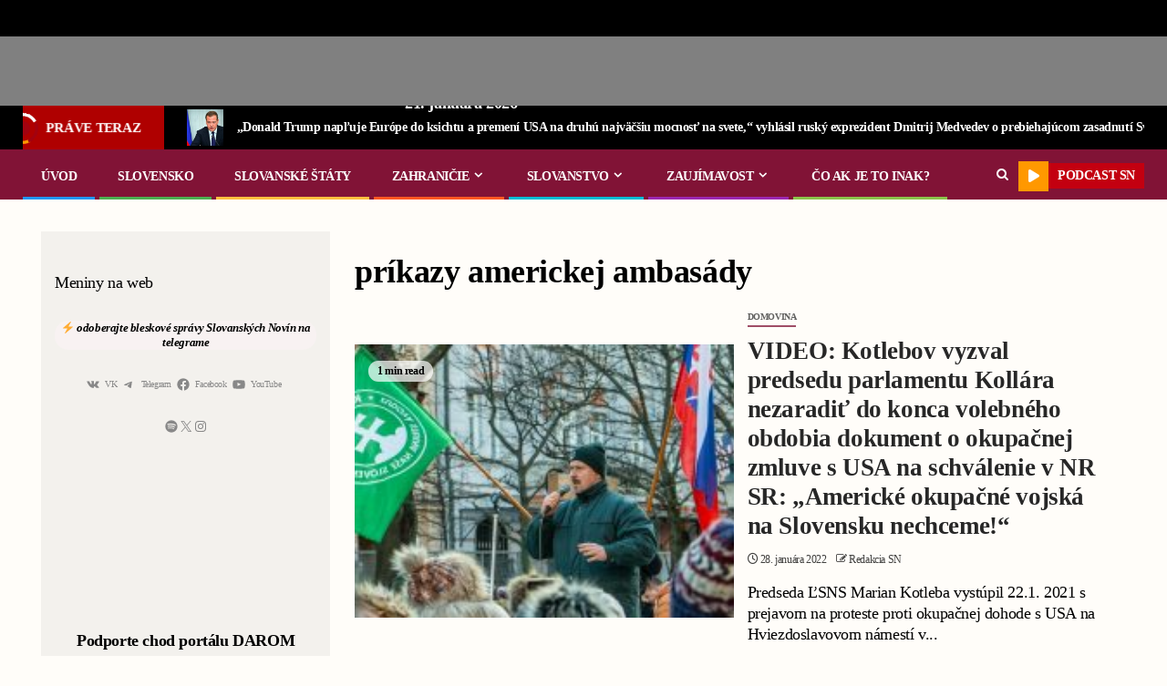

--- FILE ---
content_type: text/html; charset=UTF-8
request_url: https://slovanskenoviny.sk/tag/prikazy-americkej-ambasady/
body_size: 47001
content:
    <!doctype html>
<html lang="sk-SK" prefix="og: https://ogp.me/ns#">
    <head><meta charset="UTF-8"><script>if(navigator.userAgent.match(/MSIE|Internet Explorer/i)||navigator.userAgent.match(/Trident\/7\..*?rv:11/i)){var href=document.location.href;if(!href.match(/[?&]nowprocket/)){if(href.indexOf("?")==-1){if(href.indexOf("#")==-1){document.location.href=href+"?nowprocket=1"}else{document.location.href=href.replace("#","?nowprocket=1#")}}else{if(href.indexOf("#")==-1){document.location.href=href+"&nowprocket=1"}else{document.location.href=href.replace("#","&nowprocket=1#")}}}}</script><script>(()=>{class RocketLazyLoadScripts{constructor(){this.v="2.0.2",this.userEvents=["keydown","keyup","mousedown","mouseup","mousemove","mouseover","mouseenter","mouseout","mouseleave","touchmove","touchstart","touchend","touchcancel","wheel","click","dblclick","input","visibilitychange"],this.attributeEvents=["onblur","onclick","oncontextmenu","ondblclick","onfocus","onmousedown","onmouseenter","onmouseleave","onmousemove","onmouseout","onmouseover","onmouseup","onmousewheel","onscroll","onsubmit"]}async t(){this.i(),this.o(),/iP(ad|hone)/.test(navigator.userAgent)&&this.h(),this.u(),this.l(this),this.m(),this.k(this),this.p(this),this._(),await Promise.all([this.R(),this.L()]),this.lastBreath=Date.now(),this.S(this),this.P(),this.D(),this.O(),this.M(),await this.C(this.delayedScripts.normal),await this.C(this.delayedScripts.defer),await this.C(this.delayedScripts.async),this.T("domReady"),await this.F(),await this.j(),await this.I(),this.T("windowLoad"),await this.A(),window.dispatchEvent(new Event("rocket-allScriptsLoaded")),this.everythingLoaded=!0,this.lastTouchEnd&&await new Promise((t=>setTimeout(t,500-Date.now()+this.lastTouchEnd))),this.H(),this.T("all"),this.U(),this.W()}i(){this.CSPIssue=sessionStorage.getItem("rocketCSPIssue"),document.addEventListener("securitypolicyviolation",(t=>{this.CSPIssue||"script-src-elem"!==t.violatedDirective||"data"!==t.blockedURI||(this.CSPIssue=!0,sessionStorage.setItem("rocketCSPIssue",!0))}),{isRocket:!0})}o(){window.addEventListener("pageshow",(t=>{this.persisted=t.persisted,this.realWindowLoadedFired=!0}),{isRocket:!0}),window.addEventListener("pagehide",(()=>{this.onFirstUserAction=null}),{isRocket:!0})}h(){let t;function e(e){t=e}window.addEventListener("touchstart",e,{isRocket:!0}),window.addEventListener("touchend",(function i(o){Math.abs(o.changedTouches[0].pageX-t.changedTouches[0].pageX)<10&&Math.abs(o.changedTouches[0].pageY-t.changedTouches[0].pageY)<10&&o.timeStamp-t.timeStamp<200&&(o.target.dispatchEvent(new PointerEvent("click",{target:o.target,bubbles:!0,cancelable:!0})),event.preventDefault(),window.removeEventListener("touchstart",e,{isRocket:!0}),window.removeEventListener("touchend",i,{isRocket:!0}))}),{isRocket:!0})}q(t){this.userActionTriggered||("mousemove"!==t.type||this.firstMousemoveIgnored?"keyup"===t.type||"mouseover"===t.type||"mouseout"===t.type||(this.userActionTriggered=!0,this.onFirstUserAction&&this.onFirstUserAction()):this.firstMousemoveIgnored=!0),"click"===t.type&&t.preventDefault(),this.savedUserEvents.length>0&&(t.stopPropagation(),t.stopImmediatePropagation()),"touchstart"===this.lastEvent&&"touchend"===t.type&&(this.lastTouchEnd=Date.now()),"click"===t.type&&(this.lastTouchEnd=0),this.lastEvent=t.type,this.savedUserEvents.push(t)}u(){this.savedUserEvents=[],this.userEventHandler=this.q.bind(this),this.userEvents.forEach((t=>window.addEventListener(t,this.userEventHandler,{passive:!1,isRocket:!0})))}U(){this.userEvents.forEach((t=>window.removeEventListener(t,this.userEventHandler,{passive:!1,isRocket:!0}))),this.savedUserEvents.forEach((t=>{t.target.dispatchEvent(new window[t.constructor.name](t.type,t))}))}m(){this.eventsMutationObserver=new MutationObserver((t=>{const e="return false";for(const i of t){if("attributes"===i.type){const t=i.target.getAttribute(i.attributeName);t&&t!==e&&(i.target.setAttribute("data-rocket-"+i.attributeName,t),i.target.setAttribute(i.attributeName,e))}"childList"===i.type&&i.addedNodes.forEach((t=>{if(t.nodeType===Node.ELEMENT_NODE)for(const i of t.attributes)this.attributeEvents.includes(i.name)&&i.value&&""!==i.value&&(t.setAttribute("data-rocket-"+i.name,i.value),t.setAttribute(i.name,e))}))}})),this.eventsMutationObserver.observe(document,{subtree:!0,childList:!0,attributeFilter:this.attributeEvents})}H(){this.eventsMutationObserver.disconnect(),this.attributeEvents.forEach((t=>{document.querySelectorAll("[data-rocket-"+t+"]").forEach((e=>{e.setAttribute(t,e.getAttribute("data-rocket-"+t)),e.removeAttribute("data-rocket-"+t)}))}))}k(t){Object.defineProperty(HTMLElement.prototype,"onclick",{get(){return this.rocketonclick},set(e){this.rocketonclick=e,this.setAttribute(t.everythingLoaded?"onclick":"data-rocket-onclick","this.rocketonclick(event)")}})}S(t){function e(e,i){let o=e[i];e[i]=null,Object.defineProperty(e,i,{get:()=>o,set(s){t.everythingLoaded?o=s:e["rocket"+i]=o=s}})}e(document,"onreadystatechange"),e(window,"onload"),e(window,"onpageshow");try{Object.defineProperty(document,"readyState",{get:()=>t.rocketReadyState,set(e){t.rocketReadyState=e},configurable:!0}),document.readyState="loading"}catch(t){console.log("WPRocket DJE readyState conflict, bypassing")}}l(t){this.originalAddEventListener=EventTarget.prototype.addEventListener,this.originalRemoveEventListener=EventTarget.prototype.removeEventListener,this.savedEventListeners=[],EventTarget.prototype.addEventListener=function(e,i,o){o&&o.isRocket||!t.B(e,this)&&!t.userEvents.includes(e)||t.B(e,this)&&!t.userActionTriggered||e.startsWith("rocket-")?t.originalAddEventListener.call(this,e,i,o):t.savedEventListeners.push({target:this,remove:!1,type:e,func:i,options:o})},EventTarget.prototype.removeEventListener=function(e,i,o){o&&o.isRocket||!t.B(e,this)&&!t.userEvents.includes(e)||t.B(e,this)&&!t.userActionTriggered||e.startsWith("rocket-")?t.originalRemoveEventListener.call(this,e,i,o):t.savedEventListeners.push({target:this,remove:!0,type:e,func:i,options:o})}}T(t){"all"===t&&(EventTarget.prototype.addEventListener=this.originalAddEventListener,EventTarget.prototype.removeEventListener=this.originalRemoveEventListener),this.savedEventListeners=this.savedEventListeners.filter((e=>{let i=e.type,o=e.target||window;return"domReady"===t&&"DOMContentLoaded"!==i&&"readystatechange"!==i||("windowLoad"===t&&"load"!==i&&"readystatechange"!==i&&"pageshow"!==i||(this.B(i,o)&&(i="rocket-"+i),e.remove?o.removeEventListener(i,e.func,e.options):o.addEventListener(i,e.func,e.options),!1))}))}p(t){let e;function i(e){return t.everythingLoaded?e:e.split(" ").map((t=>"load"===t||t.startsWith("load.")?"rocket-jquery-load":t)).join(" ")}function o(o){function s(e){const s=o.fn[e];o.fn[e]=o.fn.init.prototype[e]=function(){return this[0]===window&&t.userActionTriggered&&("string"==typeof arguments[0]||arguments[0]instanceof String?arguments[0]=i(arguments[0]):"object"==typeof arguments[0]&&Object.keys(arguments[0]).forEach((t=>{const e=arguments[0][t];delete arguments[0][t],arguments[0][i(t)]=e}))),s.apply(this,arguments),this}}if(o&&o.fn&&!t.allJQueries.includes(o)){const e={DOMContentLoaded:[],"rocket-DOMContentLoaded":[]};for(const t in e)document.addEventListener(t,(()=>{e[t].forEach((t=>t()))}),{isRocket:!0});o.fn.ready=o.fn.init.prototype.ready=function(i){function s(){parseInt(o.fn.jquery)>2?setTimeout((()=>i.bind(document)(o))):i.bind(document)(o)}return t.realDomReadyFired?!t.userActionTriggered||t.fauxDomReadyFired?s():e["rocket-DOMContentLoaded"].push(s):e.DOMContentLoaded.push(s),o([])},s("on"),s("one"),s("off"),t.allJQueries.push(o)}e=o}t.allJQueries=[],o(window.jQuery),Object.defineProperty(window,"jQuery",{get:()=>e,set(t){o(t)}})}P(){const t=new Map;document.write=document.writeln=function(e){const i=document.currentScript,o=document.createRange(),s=i.parentElement;let n=t.get(i);void 0===n&&(n=i.nextSibling,t.set(i,n));const a=document.createDocumentFragment();o.setStart(a,0),a.appendChild(o.createContextualFragment(e)),s.insertBefore(a,n)}}async R(){return new Promise((t=>{this.userActionTriggered?t():this.onFirstUserAction=t}))}async L(){return new Promise((t=>{document.addEventListener("DOMContentLoaded",(()=>{this.realDomReadyFired=!0,t()}),{isRocket:!0})}))}async I(){return this.realWindowLoadedFired?Promise.resolve():new Promise((t=>{window.addEventListener("load",t,{isRocket:!0})}))}M(){this.pendingScripts=[];this.scriptsMutationObserver=new MutationObserver((t=>{for(const e of t)e.addedNodes.forEach((t=>{"SCRIPT"!==t.tagName||t.noModule||t.isWPRocket||this.pendingScripts.push({script:t,promise:new Promise((e=>{const i=()=>{const i=this.pendingScripts.findIndex((e=>e.script===t));i>=0&&this.pendingScripts.splice(i,1),e()};t.addEventListener("load",i,{isRocket:!0}),t.addEventListener("error",i,{isRocket:!0}),setTimeout(i,1e3)}))})}))})),this.scriptsMutationObserver.observe(document,{childList:!0,subtree:!0})}async j(){await this.J(),this.pendingScripts.length?(await this.pendingScripts[0].promise,await this.j()):this.scriptsMutationObserver.disconnect()}D(){this.delayedScripts={normal:[],async:[],defer:[]},document.querySelectorAll("script[type$=rocketlazyloadscript]").forEach((t=>{t.hasAttribute("data-rocket-src")?t.hasAttribute("async")&&!1!==t.async?this.delayedScripts.async.push(t):t.hasAttribute("defer")&&!1!==t.defer||"module"===t.getAttribute("data-rocket-type")?this.delayedScripts.defer.push(t):this.delayedScripts.normal.push(t):this.delayedScripts.normal.push(t)}))}async _(){await this.L();let t=[];document.querySelectorAll("script[type$=rocketlazyloadscript][data-rocket-src]").forEach((e=>{let i=e.getAttribute("data-rocket-src");if(i&&!i.startsWith("data:")){i.startsWith("//")&&(i=location.protocol+i);try{const o=new URL(i).origin;o!==location.origin&&t.push({src:o,crossOrigin:e.crossOrigin||"module"===e.getAttribute("data-rocket-type")})}catch(t){}}})),t=[...new Map(t.map((t=>[JSON.stringify(t),t]))).values()],this.N(t,"preconnect")}async $(t){if(await this.G(),!0!==t.noModule||!("noModule"in HTMLScriptElement.prototype))return new Promise((e=>{let i;function o(){(i||t).setAttribute("data-rocket-status","executed"),e()}try{if(navigator.userAgent.includes("Firefox/")||""===navigator.vendor||this.CSPIssue)i=document.createElement("script"),[...t.attributes].forEach((t=>{let e=t.nodeName;"type"!==e&&("data-rocket-type"===e&&(e="type"),"data-rocket-src"===e&&(e="src"),i.setAttribute(e,t.nodeValue))})),t.text&&(i.text=t.text),t.nonce&&(i.nonce=t.nonce),i.hasAttribute("src")?(i.addEventListener("load",o,{isRocket:!0}),i.addEventListener("error",(()=>{i.setAttribute("data-rocket-status","failed-network"),e()}),{isRocket:!0}),setTimeout((()=>{i.isConnected||e()}),1)):(i.text=t.text,o()),i.isWPRocket=!0,t.parentNode.replaceChild(i,t);else{const i=t.getAttribute("data-rocket-type"),s=t.getAttribute("data-rocket-src");i?(t.type=i,t.removeAttribute("data-rocket-type")):t.removeAttribute("type"),t.addEventListener("load",o,{isRocket:!0}),t.addEventListener("error",(i=>{this.CSPIssue&&i.target.src.startsWith("data:")?(console.log("WPRocket: CSP fallback activated"),t.removeAttribute("src"),this.$(t).then(e)):(t.setAttribute("data-rocket-status","failed-network"),e())}),{isRocket:!0}),s?(t.fetchPriority="high",t.removeAttribute("data-rocket-src"),t.src=s):t.src="data:text/javascript;base64,"+window.btoa(unescape(encodeURIComponent(t.text)))}}catch(i){t.setAttribute("data-rocket-status","failed-transform"),e()}}));t.setAttribute("data-rocket-status","skipped")}async C(t){const e=t.shift();return e?(e.isConnected&&await this.$(e),this.C(t)):Promise.resolve()}O(){this.N([...this.delayedScripts.normal,...this.delayedScripts.defer,...this.delayedScripts.async],"preload")}N(t,e){this.trash=this.trash||[];let i=!0;var o=document.createDocumentFragment();t.forEach((t=>{const s=t.getAttribute&&t.getAttribute("data-rocket-src")||t.src;if(s&&!s.startsWith("data:")){const n=document.createElement("link");n.href=s,n.rel=e,"preconnect"!==e&&(n.as="script",n.fetchPriority=i?"high":"low"),t.getAttribute&&"module"===t.getAttribute("data-rocket-type")&&(n.crossOrigin=!0),t.crossOrigin&&(n.crossOrigin=t.crossOrigin),t.integrity&&(n.integrity=t.integrity),t.nonce&&(n.nonce=t.nonce),o.appendChild(n),this.trash.push(n),i=!1}})),document.head.appendChild(o)}W(){this.trash.forEach((t=>t.remove()))}async F(){try{document.readyState="interactive"}catch(t){}this.fauxDomReadyFired=!0;try{await this.G(),document.dispatchEvent(new Event("rocket-readystatechange")),await this.G(),document.rocketonreadystatechange&&document.rocketonreadystatechange(),await this.G(),document.dispatchEvent(new Event("rocket-DOMContentLoaded")),await this.G(),window.dispatchEvent(new Event("rocket-DOMContentLoaded"))}catch(t){console.error(t)}}async A(){try{document.readyState="complete"}catch(t){}try{await this.G(),document.dispatchEvent(new Event("rocket-readystatechange")),await this.G(),document.rocketonreadystatechange&&document.rocketonreadystatechange(),await this.G(),window.dispatchEvent(new Event("rocket-load")),await this.G(),window.rocketonload&&window.rocketonload(),await this.G(),this.allJQueries.forEach((t=>t(window).trigger("rocket-jquery-load"))),await this.G();const t=new Event("rocket-pageshow");t.persisted=this.persisted,window.dispatchEvent(t),await this.G(),window.rocketonpageshow&&window.rocketonpageshow({persisted:this.persisted})}catch(t){console.error(t)}}async G(){Date.now()-this.lastBreath>45&&(await this.J(),this.lastBreath=Date.now())}async J(){return document.hidden?new Promise((t=>setTimeout(t))):new Promise((t=>requestAnimationFrame(t)))}B(t,e){return e===document&&"readystatechange"===t||(e===document&&"DOMContentLoaded"===t||(e===window&&"DOMContentLoaded"===t||(e===window&&"load"===t||e===window&&"pageshow"===t)))}static run(){(new RocketLazyLoadScripts).t()}}RocketLazyLoadScripts.run()})();</script>
        
        <meta name="viewport" content="width=device-width, initial-scale=1">
        <link rel="profile" href="https://gmpg.org/xfn/11">

        	<style>img:is([sizes="auto" i], [sizes^="auto," i]) { contain-intrinsic-size: 3000px 1500px }</style>
	
<!-- Search Engine Optimization by Rank Math PRO - https://rankmath.com/ -->
<title>Archívy príkazy americkej ambasády | Slovenské Noviny</title>
<meta name="robots" content="index, follow, max-snippet:-1, max-video-preview:-1, max-image-preview:large"/>
<link rel="canonical" href="https://slovanskenoviny.sk/tag/prikazy-americkej-ambasady/" />
<meta property="og:locale" content="sk_SK" />
<meta property="og:type" content="article" />
<meta property="og:title" content="Archívy príkazy americkej ambasády | Slovenské Noviny" />
<meta property="og:url" content="https://slovanskenoviny.sk/tag/prikazy-americkej-ambasady/" />
<meta property="og:site_name" content="Slovanské Noviny" />
<meta property="article:publisher" content="https://www.facebook.com/slovanskenoviny/" />
<meta name="twitter:card" content="summary_large_image" />
<meta name="twitter:title" content="Archívy príkazy americkej ambasády | Slovenské Noviny" />
<meta name="twitter:site" content="@SlovanskeN" />
<meta name="twitter:label1" content="Články" />
<meta name="twitter:data1" content="2" />
<script type="application/ld+json" class="rank-math-schema-pro">{"@context":"https://schema.org","@graph":[{"@type":"Organization","@id":"https://slovanskenoviny.sk/#organization","name":"Slovansk\u00e9 Noviny","url":"https://slovanskenoviny.sk","sameAs":["https://www.facebook.com/slovanskenoviny/","https://twitter.com/SlovanskeN","https://www.youtube.com/channel/UCGm7RQGe_-zMKwf8_qVGUYA"],"logo":{"@type":"ImageObject","@id":"https://slovanskenoviny.sk/#logo","url":"https://slovanskenoviny.sk/wp-content/uploads/2022/12/Image-34.png","contentUrl":"https://slovanskenoviny.sk/wp-content/uploads/2022/12/Image-34.png","caption":"Slovansk\u00e9 Noviny","inLanguage":"sk-SK","width":"1253","height":"207"}},{"@type":"WebSite","@id":"https://slovanskenoviny.sk/#website","url":"https://slovanskenoviny.sk","name":"Slovansk\u00e9 Noviny","publisher":{"@id":"https://slovanskenoviny.sk/#organization"},"inLanguage":"sk-SK"},{"@type":"CollectionPage","@id":"https://slovanskenoviny.sk/tag/prikazy-americkej-ambasady/#webpage","url":"https://slovanskenoviny.sk/tag/prikazy-americkej-ambasady/","name":"Arch\u00edvy pr\u00edkazy americkej ambas\u00e1dy | Slovensk\u00e9 Noviny","isPartOf":{"@id":"https://slovanskenoviny.sk/#website"},"inLanguage":"sk-SK"}]}</script>
<!-- /Rank Math WordPress SEO plugin -->

<link rel='dns-prefetch' href='//js.stripe.com' />
<link rel='dns-prefetch' href='//www.googletagmanager.com' />
<link rel='dns-prefetch' href='//fonts.googleapis.com' />

<link rel="alternate" type="application/rss+xml" title="RSS kanál: Slovenské Noviny &raquo;" href="https://slovanskenoviny.sk/feed/" />
<link rel="alternate" type="application/rss+xml" title="RSS kanál komentárov webu Slovenské Noviny &raquo;" href="https://slovanskenoviny.sk/comments/feed/" />
<link rel="alternate" type="application/rss+xml" title="KRSS kanál tagu Slovenské Noviny &raquo; príkazy americkej ambasády" href="https://slovanskenoviny.sk/tag/prikazy-americkej-ambasady/feed/" />
<script type="rocketlazyloadscript" data-rocket-type="text/javascript">
/* <![CDATA[ */
window._wpemojiSettings = {"baseUrl":"https:\/\/s.w.org\/images\/core\/emoji\/15.0.3\/72x72\/","ext":".png","svgUrl":"https:\/\/s.w.org\/images\/core\/emoji\/15.0.3\/svg\/","svgExt":".svg","source":{"concatemoji":"https:\/\/slovanskenoviny.sk\/wp-includes\/js\/wp-emoji-release.min.js?ver=6.7.4"}};
/*! This file is auto-generated */
!function(i,n){var o,s,e;function c(e){try{var t={supportTests:e,timestamp:(new Date).valueOf()};sessionStorage.setItem(o,JSON.stringify(t))}catch(e){}}function p(e,t,n){e.clearRect(0,0,e.canvas.width,e.canvas.height),e.fillText(t,0,0);var t=new Uint32Array(e.getImageData(0,0,e.canvas.width,e.canvas.height).data),r=(e.clearRect(0,0,e.canvas.width,e.canvas.height),e.fillText(n,0,0),new Uint32Array(e.getImageData(0,0,e.canvas.width,e.canvas.height).data));return t.every(function(e,t){return e===r[t]})}function u(e,t,n){switch(t){case"flag":return n(e,"\ud83c\udff3\ufe0f\u200d\u26a7\ufe0f","\ud83c\udff3\ufe0f\u200b\u26a7\ufe0f")?!1:!n(e,"\ud83c\uddfa\ud83c\uddf3","\ud83c\uddfa\u200b\ud83c\uddf3")&&!n(e,"\ud83c\udff4\udb40\udc67\udb40\udc62\udb40\udc65\udb40\udc6e\udb40\udc67\udb40\udc7f","\ud83c\udff4\u200b\udb40\udc67\u200b\udb40\udc62\u200b\udb40\udc65\u200b\udb40\udc6e\u200b\udb40\udc67\u200b\udb40\udc7f");case"emoji":return!n(e,"\ud83d\udc26\u200d\u2b1b","\ud83d\udc26\u200b\u2b1b")}return!1}function f(e,t,n){var r="undefined"!=typeof WorkerGlobalScope&&self instanceof WorkerGlobalScope?new OffscreenCanvas(300,150):i.createElement("canvas"),a=r.getContext("2d",{willReadFrequently:!0}),o=(a.textBaseline="top",a.font="600 32px Arial",{});return e.forEach(function(e){o[e]=t(a,e,n)}),o}function t(e){var t=i.createElement("script");t.src=e,t.defer=!0,i.head.appendChild(t)}"undefined"!=typeof Promise&&(o="wpEmojiSettingsSupports",s=["flag","emoji"],n.supports={everything:!0,everythingExceptFlag:!0},e=new Promise(function(e){i.addEventListener("DOMContentLoaded",e,{once:!0})}),new Promise(function(t){var n=function(){try{var e=JSON.parse(sessionStorage.getItem(o));if("object"==typeof e&&"number"==typeof e.timestamp&&(new Date).valueOf()<e.timestamp+604800&&"object"==typeof e.supportTests)return e.supportTests}catch(e){}return null}();if(!n){if("undefined"!=typeof Worker&&"undefined"!=typeof OffscreenCanvas&&"undefined"!=typeof URL&&URL.createObjectURL&&"undefined"!=typeof Blob)try{var e="postMessage("+f.toString()+"("+[JSON.stringify(s),u.toString(),p.toString()].join(",")+"));",r=new Blob([e],{type:"text/javascript"}),a=new Worker(URL.createObjectURL(r),{name:"wpTestEmojiSupports"});return void(a.onmessage=function(e){c(n=e.data),a.terminate(),t(n)})}catch(e){}c(n=f(s,u,p))}t(n)}).then(function(e){for(var t in e)n.supports[t]=e[t],n.supports.everything=n.supports.everything&&n.supports[t],"flag"!==t&&(n.supports.everythingExceptFlag=n.supports.everythingExceptFlag&&n.supports[t]);n.supports.everythingExceptFlag=n.supports.everythingExceptFlag&&!n.supports.flag,n.DOMReady=!1,n.readyCallback=function(){n.DOMReady=!0}}).then(function(){return e}).then(function(){var e;n.supports.everything||(n.readyCallback(),(e=n.source||{}).concatemoji?t(e.concatemoji):e.wpemoji&&e.twemoji&&(t(e.twemoji),t(e.wpemoji)))}))}((window,document),window._wpemojiSettings);
/* ]]> */
</script>
<style id='wp-emoji-styles-inline-css' type='text/css'>

	img.wp-smiley, img.emoji {
		display: inline !important;
		border: none !important;
		box-shadow: none !important;
		height: 1em !important;
		width: 1em !important;
		margin: 0 0.07em !important;
		vertical-align: -0.1em !important;
		background: none !important;
		padding: 0 !important;
	}
</style>
<link rel='stylesheet' id='wp-block-library-css' href='https://slovanskenoviny.sk/wp-includes/css/dist/block-library/style.min.css?ver=6.7.4' type='text/css' media='all' />
<style id='wp-block-library-theme-inline-css' type='text/css'>
.wp-block-audio :where(figcaption){color:#555;font-size:13px;text-align:center}.is-dark-theme .wp-block-audio :where(figcaption){color:#ffffffa6}.wp-block-audio{margin:0 0 1em}.wp-block-code{border:1px solid #ccc;border-radius:4px;font-family:Menlo,Consolas,monaco,monospace;padding:.8em 1em}.wp-block-embed :where(figcaption){color:#555;font-size:13px;text-align:center}.is-dark-theme .wp-block-embed :where(figcaption){color:#ffffffa6}.wp-block-embed{margin:0 0 1em}.blocks-gallery-caption{color:#555;font-size:13px;text-align:center}.is-dark-theme .blocks-gallery-caption{color:#ffffffa6}:root :where(.wp-block-image figcaption){color:#555;font-size:13px;text-align:center}.is-dark-theme :root :where(.wp-block-image figcaption){color:#ffffffa6}.wp-block-image{margin:0 0 1em}.wp-block-pullquote{border-bottom:4px solid;border-top:4px solid;color:currentColor;margin-bottom:1.75em}.wp-block-pullquote cite,.wp-block-pullquote footer,.wp-block-pullquote__citation{color:currentColor;font-size:.8125em;font-style:normal;text-transform:uppercase}.wp-block-quote{border-left:.25em solid;margin:0 0 1.75em;padding-left:1em}.wp-block-quote cite,.wp-block-quote footer{color:currentColor;font-size:.8125em;font-style:normal;position:relative}.wp-block-quote:where(.has-text-align-right){border-left:none;border-right:.25em solid;padding-left:0;padding-right:1em}.wp-block-quote:where(.has-text-align-center){border:none;padding-left:0}.wp-block-quote.is-large,.wp-block-quote.is-style-large,.wp-block-quote:where(.is-style-plain){border:none}.wp-block-search .wp-block-search__label{font-weight:700}.wp-block-search__button{border:1px solid #ccc;padding:.375em .625em}:where(.wp-block-group.has-background){padding:1.25em 2.375em}.wp-block-separator.has-css-opacity{opacity:.4}.wp-block-separator{border:none;border-bottom:2px solid;margin-left:auto;margin-right:auto}.wp-block-separator.has-alpha-channel-opacity{opacity:1}.wp-block-separator:not(.is-style-wide):not(.is-style-dots){width:100px}.wp-block-separator.has-background:not(.is-style-dots){border-bottom:none;height:1px}.wp-block-separator.has-background:not(.is-style-wide):not(.is-style-dots){height:2px}.wp-block-table{margin:0 0 1em}.wp-block-table td,.wp-block-table th{word-break:normal}.wp-block-table :where(figcaption){color:#555;font-size:13px;text-align:center}.is-dark-theme .wp-block-table :where(figcaption){color:#ffffffa6}.wp-block-video :where(figcaption){color:#555;font-size:13px;text-align:center}.is-dark-theme .wp-block-video :where(figcaption){color:#ffffffa6}.wp-block-video{margin:0 0 1em}:root :where(.wp-block-template-part.has-background){margin-bottom:0;margin-top:0;padding:1.25em 2.375em}
</style>
<style id='pdfemb-pdf-embedder-viewer-style-inline-css' type='text/css'>
.wp-block-pdfemb-pdf-embedder-viewer{max-width:none}

</style>
<style id='global-styles-inline-css' type='text/css'>
:root{--wp--preset--aspect-ratio--square: 1;--wp--preset--aspect-ratio--4-3: 4/3;--wp--preset--aspect-ratio--3-4: 3/4;--wp--preset--aspect-ratio--3-2: 3/2;--wp--preset--aspect-ratio--2-3: 2/3;--wp--preset--aspect-ratio--16-9: 16/9;--wp--preset--aspect-ratio--9-16: 9/16;--wp--preset--color--black: #000000;--wp--preset--color--cyan-bluish-gray: #abb8c3;--wp--preset--color--white: #ffffff;--wp--preset--color--pale-pink: #f78da7;--wp--preset--color--vivid-red: #cf2e2e;--wp--preset--color--luminous-vivid-orange: #ff6900;--wp--preset--color--luminous-vivid-amber: #fcb900;--wp--preset--color--light-green-cyan: #7bdcb5;--wp--preset--color--vivid-green-cyan: #00d084;--wp--preset--color--pale-cyan-blue: #8ed1fc;--wp--preset--color--vivid-cyan-blue: #0693e3;--wp--preset--color--vivid-purple: #9b51e0;--wp--preset--gradient--vivid-cyan-blue-to-vivid-purple: linear-gradient(135deg,rgba(6,147,227,1) 0%,rgb(155,81,224) 100%);--wp--preset--gradient--light-green-cyan-to-vivid-green-cyan: linear-gradient(135deg,rgb(122,220,180) 0%,rgb(0,208,130) 100%);--wp--preset--gradient--luminous-vivid-amber-to-luminous-vivid-orange: linear-gradient(135deg,rgba(252,185,0,1) 0%,rgba(255,105,0,1) 100%);--wp--preset--gradient--luminous-vivid-orange-to-vivid-red: linear-gradient(135deg,rgba(255,105,0,1) 0%,rgb(207,46,46) 100%);--wp--preset--gradient--very-light-gray-to-cyan-bluish-gray: linear-gradient(135deg,rgb(238,238,238) 0%,rgb(169,184,195) 100%);--wp--preset--gradient--cool-to-warm-spectrum: linear-gradient(135deg,rgb(74,234,220) 0%,rgb(151,120,209) 20%,rgb(207,42,186) 40%,rgb(238,44,130) 60%,rgb(251,105,98) 80%,rgb(254,248,76) 100%);--wp--preset--gradient--blush-light-purple: linear-gradient(135deg,rgb(255,206,236) 0%,rgb(152,150,240) 100%);--wp--preset--gradient--blush-bordeaux: linear-gradient(135deg,rgb(254,205,165) 0%,rgb(254,45,45) 50%,rgb(107,0,62) 100%);--wp--preset--gradient--luminous-dusk: linear-gradient(135deg,rgb(255,203,112) 0%,rgb(199,81,192) 50%,rgb(65,88,208) 100%);--wp--preset--gradient--pale-ocean: linear-gradient(135deg,rgb(255,245,203) 0%,rgb(182,227,212) 50%,rgb(51,167,181) 100%);--wp--preset--gradient--electric-grass: linear-gradient(135deg,rgb(202,248,128) 0%,rgb(113,206,126) 100%);--wp--preset--gradient--midnight: linear-gradient(135deg,rgb(2,3,129) 0%,rgb(40,116,252) 100%);--wp--preset--font-size--small: 13px;--wp--preset--font-size--medium: 20px;--wp--preset--font-size--large: 36px;--wp--preset--font-size--x-large: 42px;--wp--preset--spacing--20: 0.44rem;--wp--preset--spacing--30: 0.67rem;--wp--preset--spacing--40: 1rem;--wp--preset--spacing--50: 1.5rem;--wp--preset--spacing--60: 2.25rem;--wp--preset--spacing--70: 3.38rem;--wp--preset--spacing--80: 5.06rem;--wp--preset--shadow--natural: 6px 6px 9px rgba(0, 0, 0, 0.2);--wp--preset--shadow--deep: 12px 12px 50px rgba(0, 0, 0, 0.4);--wp--preset--shadow--sharp: 6px 6px 0px rgba(0, 0, 0, 0.2);--wp--preset--shadow--outlined: 6px 6px 0px -3px rgba(255, 255, 255, 1), 6px 6px rgba(0, 0, 0, 1);--wp--preset--shadow--crisp: 6px 6px 0px rgba(0, 0, 0, 1);}:root { --wp--style--global--content-size: 740px;--wp--style--global--wide-size: 1500px; }:where(body) { margin: 0; }.wp-site-blocks > .alignleft { float: left; margin-right: 2em; }.wp-site-blocks > .alignright { float: right; margin-left: 2em; }.wp-site-blocks > .aligncenter { justify-content: center; margin-left: auto; margin-right: auto; }:where(.wp-site-blocks) > * { margin-block-start: 24px; margin-block-end: 0; }:where(.wp-site-blocks) > :first-child { margin-block-start: 0; }:where(.wp-site-blocks) > :last-child { margin-block-end: 0; }:root { --wp--style--block-gap: 24px; }:root :where(.is-layout-flow) > :first-child{margin-block-start: 0;}:root :where(.is-layout-flow) > :last-child{margin-block-end: 0;}:root :where(.is-layout-flow) > *{margin-block-start: 24px;margin-block-end: 0;}:root :where(.is-layout-constrained) > :first-child{margin-block-start: 0;}:root :where(.is-layout-constrained) > :last-child{margin-block-end: 0;}:root :where(.is-layout-constrained) > *{margin-block-start: 24px;margin-block-end: 0;}:root :where(.is-layout-flex){gap: 24px;}:root :where(.is-layout-grid){gap: 24px;}.is-layout-flow > .alignleft{float: left;margin-inline-start: 0;margin-inline-end: 2em;}.is-layout-flow > .alignright{float: right;margin-inline-start: 2em;margin-inline-end: 0;}.is-layout-flow > .aligncenter{margin-left: auto !important;margin-right: auto !important;}.is-layout-constrained > .alignleft{float: left;margin-inline-start: 0;margin-inline-end: 2em;}.is-layout-constrained > .alignright{float: right;margin-inline-start: 2em;margin-inline-end: 0;}.is-layout-constrained > .aligncenter{margin-left: auto !important;margin-right: auto !important;}.is-layout-constrained > :where(:not(.alignleft):not(.alignright):not(.alignfull)){max-width: var(--wp--style--global--content-size);margin-left: auto !important;margin-right: auto !important;}.is-layout-constrained > .alignwide{max-width: var(--wp--style--global--wide-size);}body .is-layout-flex{display: flex;}.is-layout-flex{flex-wrap: wrap;align-items: center;}.is-layout-flex > :is(*, div){margin: 0;}body .is-layout-grid{display: grid;}.is-layout-grid > :is(*, div){margin: 0;}body{padding-top: 0px;padding-right: 0px;padding-bottom: 0px;padding-left: 0px;}a:where(:not(.wp-element-button)){text-decoration: none;}:root :where(.wp-element-button, .wp-block-button__link){background-color: #32373c;border-width: 0;color: #fff;font-family: inherit;font-size: inherit;line-height: inherit;padding: calc(0.667em + 2px) calc(1.333em + 2px);text-decoration: none;}.has-black-color{color: var(--wp--preset--color--black) !important;}.has-cyan-bluish-gray-color{color: var(--wp--preset--color--cyan-bluish-gray) !important;}.has-white-color{color: var(--wp--preset--color--white) !important;}.has-pale-pink-color{color: var(--wp--preset--color--pale-pink) !important;}.has-vivid-red-color{color: var(--wp--preset--color--vivid-red) !important;}.has-luminous-vivid-orange-color{color: var(--wp--preset--color--luminous-vivid-orange) !important;}.has-luminous-vivid-amber-color{color: var(--wp--preset--color--luminous-vivid-amber) !important;}.has-light-green-cyan-color{color: var(--wp--preset--color--light-green-cyan) !important;}.has-vivid-green-cyan-color{color: var(--wp--preset--color--vivid-green-cyan) !important;}.has-pale-cyan-blue-color{color: var(--wp--preset--color--pale-cyan-blue) !important;}.has-vivid-cyan-blue-color{color: var(--wp--preset--color--vivid-cyan-blue) !important;}.has-vivid-purple-color{color: var(--wp--preset--color--vivid-purple) !important;}.has-black-background-color{background-color: var(--wp--preset--color--black) !important;}.has-cyan-bluish-gray-background-color{background-color: var(--wp--preset--color--cyan-bluish-gray) !important;}.has-white-background-color{background-color: var(--wp--preset--color--white) !important;}.has-pale-pink-background-color{background-color: var(--wp--preset--color--pale-pink) !important;}.has-vivid-red-background-color{background-color: var(--wp--preset--color--vivid-red) !important;}.has-luminous-vivid-orange-background-color{background-color: var(--wp--preset--color--luminous-vivid-orange) !important;}.has-luminous-vivid-amber-background-color{background-color: var(--wp--preset--color--luminous-vivid-amber) !important;}.has-light-green-cyan-background-color{background-color: var(--wp--preset--color--light-green-cyan) !important;}.has-vivid-green-cyan-background-color{background-color: var(--wp--preset--color--vivid-green-cyan) !important;}.has-pale-cyan-blue-background-color{background-color: var(--wp--preset--color--pale-cyan-blue) !important;}.has-vivid-cyan-blue-background-color{background-color: var(--wp--preset--color--vivid-cyan-blue) !important;}.has-vivid-purple-background-color{background-color: var(--wp--preset--color--vivid-purple) !important;}.has-black-border-color{border-color: var(--wp--preset--color--black) !important;}.has-cyan-bluish-gray-border-color{border-color: var(--wp--preset--color--cyan-bluish-gray) !important;}.has-white-border-color{border-color: var(--wp--preset--color--white) !important;}.has-pale-pink-border-color{border-color: var(--wp--preset--color--pale-pink) !important;}.has-vivid-red-border-color{border-color: var(--wp--preset--color--vivid-red) !important;}.has-luminous-vivid-orange-border-color{border-color: var(--wp--preset--color--luminous-vivid-orange) !important;}.has-luminous-vivid-amber-border-color{border-color: var(--wp--preset--color--luminous-vivid-amber) !important;}.has-light-green-cyan-border-color{border-color: var(--wp--preset--color--light-green-cyan) !important;}.has-vivid-green-cyan-border-color{border-color: var(--wp--preset--color--vivid-green-cyan) !important;}.has-pale-cyan-blue-border-color{border-color: var(--wp--preset--color--pale-cyan-blue) !important;}.has-vivid-cyan-blue-border-color{border-color: var(--wp--preset--color--vivid-cyan-blue) !important;}.has-vivid-purple-border-color{border-color: var(--wp--preset--color--vivid-purple) !important;}.has-vivid-cyan-blue-to-vivid-purple-gradient-background{background: var(--wp--preset--gradient--vivid-cyan-blue-to-vivid-purple) !important;}.has-light-green-cyan-to-vivid-green-cyan-gradient-background{background: var(--wp--preset--gradient--light-green-cyan-to-vivid-green-cyan) !important;}.has-luminous-vivid-amber-to-luminous-vivid-orange-gradient-background{background: var(--wp--preset--gradient--luminous-vivid-amber-to-luminous-vivid-orange) !important;}.has-luminous-vivid-orange-to-vivid-red-gradient-background{background: var(--wp--preset--gradient--luminous-vivid-orange-to-vivid-red) !important;}.has-very-light-gray-to-cyan-bluish-gray-gradient-background{background: var(--wp--preset--gradient--very-light-gray-to-cyan-bluish-gray) !important;}.has-cool-to-warm-spectrum-gradient-background{background: var(--wp--preset--gradient--cool-to-warm-spectrum) !important;}.has-blush-light-purple-gradient-background{background: var(--wp--preset--gradient--blush-light-purple) !important;}.has-blush-bordeaux-gradient-background{background: var(--wp--preset--gradient--blush-bordeaux) !important;}.has-luminous-dusk-gradient-background{background: var(--wp--preset--gradient--luminous-dusk) !important;}.has-pale-ocean-gradient-background{background: var(--wp--preset--gradient--pale-ocean) !important;}.has-electric-grass-gradient-background{background: var(--wp--preset--gradient--electric-grass) !important;}.has-midnight-gradient-background{background: var(--wp--preset--gradient--midnight) !important;}.has-small-font-size{font-size: var(--wp--preset--font-size--small) !important;}.has-medium-font-size{font-size: var(--wp--preset--font-size--medium) !important;}.has-large-font-size{font-size: var(--wp--preset--font-size--large) !important;}.has-x-large-font-size{font-size: var(--wp--preset--font-size--x-large) !important;}
:root :where(.wp-block-pullquote){font-size: 1.5em;line-height: 1.6;}
</style>
<link data-minify="1" rel='stylesheet' id='wpedon-css' href='https://slovanskenoviny.sk/wp-content/cache/min/1/wp-content/plugins/easy-paypal-donation/assets/css/wpedon.css?ver=1743429561' type='text/css' media='all' />
<link data-minify="1" rel='stylesheet' id='wtn-font-awesome-css' href='https://slovanskenoviny.sk/wp-content/cache/min/1/wp-content/plugins/wp-top-news/assets/css/fontawesome/css/all.min.css?ver=1743429561' type='text/css' media='' />
<link data-minify="1" rel='stylesheet' id='wtn-front-css' href='https://slovanskenoviny.sk/wp-content/cache/min/1/wp-content/plugins/wp-top-news/assets/css/wtn-front.css?ver=1743429561' type='text/css' media='all' />
<link rel='stylesheet' id='cmplz-general-css' href='https://slovanskenoviny.sk/wp-content/plugins/complianz-gdpr/assets/css/cookieblocker.min.css?ver=1743015760' type='text/css' media='all' />
<link data-minify="1" rel='stylesheet' id='aft-icons-css' href='https://slovanskenoviny.sk/wp-content/cache/min/1/wp-content/themes/newsever-pro/assets/icons/style.css?ver=1743429561' type='text/css' media='all' />
<link data-minify="1" rel='stylesheet' id='bootstrap-css' href='https://slovanskenoviny.sk/wp-content/cache/min/1/wp-content/themes/newsever-pro/assets/bootstrap/css/bootstrap.min.css?ver=1743429561' type='text/css' media='all' />
<link rel='stylesheet' id='slick-css-css' href='https://slovanskenoviny.sk/wp-content/themes/newsever-pro/assets/slick/css/slick.min.css?ver=6.7.4' type='text/css' media='all' />
<link data-minify="1" rel='stylesheet' id='sidr-css' href='https://slovanskenoviny.sk/wp-content/cache/min/1/wp-content/themes/newsever-pro/assets/sidr/css/jquery.sidr.dark.css?ver=1743429561' type='text/css' media='all' />
<link data-minify="1" rel='stylesheet' id='magnific-popup-css' href='https://slovanskenoviny.sk/wp-content/cache/min/1/wp-content/themes/newsever-pro/assets/magnific-popup/magnific-popup.css?ver=1743429561' type='text/css' media='all' />
<link data-service="google-fonts" data-category="marketing" rel='stylesheet' id='newsever-google-fonts-css' data-href='https://fonts.googleapis.com/css?family=Open%20Sans:400,400italic,600,700|Open%20Sans:400,400italic,600,700|Open%20Sans:400,400italic,600,700&#038;subset=latin,latin-ext' type='text/css' media='all' />
<link data-minify="1" rel='stylesheet' id='newsever-style-css' href='https://slovanskenoviny.sk/wp-content/cache/min/1/wp-content/themes/newsever-pro/style.css?ver=1743429562' type='text/css' media='all' />
<style id='newsever-style-inline-css' type='text/css'>


                body a,
        body a:visited{
        color: #000000        }
    
                body.aft-default-mode .entry-content .wp-block-group ul.wp-block-archives li a, 
        body.aft-default-mode .entry-content .wp-block-group ul.wp-block-categories li a, 
        body.aft-default-mode .entry-content .wp-block-group ul.wp-block-categories__list li a,
        body.aft-default-mode .entry-content .wp-block-group .wp-block-latest-posts.wp-block-latest-posts__list li a,
        body.aft-default-mode .entry-content .wp-block-latest-comments li.wp-block-latest-comments__comment a:not(has-text-color),
        body.aft-default-mode .wp-block-group ul.wp-block-archives li a, 
        body.aft-default-mode .wp-block-group ul.wp-block-categories li a, 
        body.aft-default-mode .wp-block-group ul.wp-block-categories__list li a,
        body.aft-default-mode .wp-block-group .wp-block-latest-posts.wp-block-latest-posts__list li a,
        body.aft-default-mode .wp-block-latest-comments li a,
        body.aft-default-mode .site-footer .aft-widget-background-dim .header-after1 span,
        body.aft-default-mode .site-footer .aft-widget-background-dim .widget-title span,
        body.aft-default-mode .site-footer .aft-widget-background-dim .color-pad .read-title h4 a,
        body.aft-default-mode .site-footer .aft-widget-background-dim .color-pad .entry-meta span a,
        body.aft-default-mode .site-footer .aft-widget-background-dim .color-pad .entry-meta span,
        body.aft-default-mode .site-footer .aft-widget-background-dim .color-pad,
        body.aft-default-mode blockquote:before,
        body.aft-default-mode .newsever-pagination .nav-links .page-numbers,
        body.aft-default-mode.single-post .entry-content-wrap.read-single .post-meta-detail .min-read,
        body.aft-default-mode .main-navigation ul.children li a,
        body.aft-default-mode .main-navigation ul .sub-menu li a,
        body.aft-default-mode .read-details .entry-meta span a,
        body.aft-default-mode .read-details .entry-meta span,
        body.aft-default-mode h4.af-author-display-name,
        body.aft-default-mode #wp-calendar caption,
        body.aft-default-mode.single-post .post-meta-share-wrapper .post-meta-detail .min-read,
        body.aft-default-mode ul.trail-items li a,
        body.aft-default-mode {
        color: #000000;
        }


    
                body.aft-light-mode .is-style-fill a.wp-block-button__link:not(.has-text-color), 
        body.aft-dark-mode .is-style-fill a.wp-block-button__link:not(.has-text-color), 
        body.aft-default-mode .is-style-fill a.wp-block-button__link:not(.has-text-color),
        body.aft-dark-mode input[type="submit"],
        body .aft-home-icon a,
        body .entry-header-details .af-post-format i:after,
        body.aft-default-mode .newsever-pagination .nav-links .page-numbers.current,
        body #scroll-up,
        body  input[type="reset"],
        body  input[type="submit"],
        body  input[type="button"],
        .wp-block-search__button,
        body.aft-dark-mode button, 
        body.aft-dark-mode input[type="button"], 
        body.aft-dark-mode input[type="reset"], 
        body.aft-dark-mode input[type="submit"],
        body .inner-suscribe input[type=submit],
        body .wp-block-search__label::after,
        body .wp-block-group .wp-block-heading::after,
        body  .widget-title .header-after::before,
        body.aft-default-mode .inner-suscribe input[type=submit],
        body  .af-trending-news-part .trending-post-items,
        body  .trending-posts-vertical .trending-post-items,
        body .newsever_tabbed_posts_widget .nav-tabs > li.active > a:hover,
        body .newsever_tabbed_posts_widget .nav-tabs > li.active > a,
        body  .aft-main-banner-section .aft-trending-latest-popular .nav-tabs>li.active,
        body .header-style1 .header-right-part > div.custom-menu-link > a,
        body .aft-popular-taxonomies-lists ul li a span.tag-count,
        body .aft-widget-background-secondary-background.widget:not(.solid-border):not(.dashed-border) .widget-block,
        body .aft-home-icon {
        background-color: #811336;
        }

        body.aft-light-mode .is-style-outline a.wp-block-button__link:not(.has-text-color), 
        body.aft-dark-mode .is-style-outline a.wp-block-button__link:not(.has-text-color), 
        body.aft-default-mode .is-style-outline a.wp-block-button__link:not(.has-text-color),
        body.aft-default-mode .author-links a,
        body.aft-default-mode .entry-content > ul a,
        body.aft-default-mode .entry-content > ol a,
        body.aft-default-mode .entry-content > p a,
        .aft-default-mode .entry-content > [class*="wp-block-"] a:not(.has-text-color),
        body.aft-default-mode  .sticky .read-title h4 a:before {
        color: #811336;
        }

        body .spinnerhalf::after{
        border-top-color:  #811336;
        border-left-color: #811336;
        }

        body .post-excerpt {
        border-left-color: #811336;
        }

        body .widget-title .header-after::before,
        body .newsever_tabbed_posts_widget .nav-tabs > li.active > a:hover,
        body .newsever_tabbed_posts_widget .nav-tabs > li.active > a,
        body.aft-dark-mode .read-img .min-read-post-comment:after,
        body.aft-default-mode .read-img .min-read-post-comment:after{
        border-top-color: #811336;
        }

        body .af-fancy-spinner .af-ring:nth-child(1){
        border-right-color: #811336;
        }

        body.aft-light-mode .is-style-outline a.wp-block-button__link:not(.has-text-color), 
        body.aft-dark-mode .is-style-outline a.wp-block-button__link:not(.has-text-color), 
        body.aft-default-mode .is-style-outline a.wp-block-button__link:not(.has-text-color),
        body.aft-light-mode .aft-widget-background-secondary-background.widget.dashed-border .widget-block,
        body.aft-light-mode .aft-widget-background-secondary-background.widget.solid-border .widget-block,
        body.aft-dark-mode .aft-widget-background-secondary-background.widget.dashed-border .widget-block,
        body.aft-default-mode .aft-widget-background-secondary-background.widget.dashed-border .widget-block,
        body.aft-dark-mode .aft-widget-background-secondary-background.widget.solid-border .widget-block,
        body.aft-default-mode .aft-widget-background-secondary-background.widget.solid-border .widget-block,
        .af-banner-slider-thumbnail.vertical .slick-current .read-single,
        body.aft-default-mode .newsever-pagination .nav-links .page-numbers,
        body .af-sp-wave:after,
        body .bottom-bar{
        border-color: #811336;
        }
        body.rtl .af-banner-slider-thumbnail.vertical .slick-current .read-single {
        border-color: #811336 !important;
        }


    
                body.aft-light-mode .is-style-fill a.wp-block-button__link:not(.has-text-color), 
        body.aft-dark-mode .is-style-fill a.wp-block-button__link:not(.has-text-color), 
        body.aft-default-mode .is-style-fill a.wp-block-button__link:not(.has-text-color),
        body .banner-carousel-slider .read-single .read-details .entry-meta span a,
        body .banner-carousel-slider .read-single .read-details .entry-meta span,
        body .banner-carousel-slider .read-single .read-details .read-title h4 a,
        body .banner-carousel-slider .read-single .read-details,
        body.single-post span.min-read-post-format .af-post-format i,
        body.single-post:not(.aft-single-full-header) .entry-header span.min-read-post-format .af-post-format i,
        body.aft-default-mode .newsever-pagination .nav-links .page-numbers.current,
        body.aft-light-mode .aft-widget-background-secondary-background.newsever_tabbed_posts_widget:not(.solid-border):not(.dashed-border) .nav-tabs > li.active > a:hover,
        body.aft-light-mode .aft-widget-background-secondary-background.newsever_tabbed_posts_widget:not(.solid-border):not(.dashed-border) .nav-tabs > li > a,
        body.aft-default-mode .aft-widget-background-secondary-background.widget:not(.solid-border):not(.dashed-border) h4.af-author-display-name,
        body.aft-light-mode .aft-widget-background-secondary-background.widget:not(.solid-border):not(.dashed-border) h4.af-author-display-name,
        body .aft-widget-background-secondary-background:not(.solid-border):not(.dashed-border) .trending-posts-vertical .trending-no,
        body .aft-widget-background-secondary-background.widget:not(.solid-border):not(.dashed-border),
        body .aft-widget-background-secondary-background.widget:not(.solid-border):not(.dashed-border) .entry-meta span,
        body .aft-widget-background-secondary-background.widget:not(.solid-border):not(.dashed-border) .entry-meta span a,
        body .aft-widget-background-secondary-background:not(.solid-border):not(.dashed-border) .read-title h4 a,
        body .aft-widget-background-secondary-background.widget:not(.solid-border):not(.dashed-border) .widget-block,
        body .aft-popular-taxonomies-lists ul li a span.tag-count,
        body .header-style1 .header-right-part > div.custom-menu-link > a,
        body .trending-posts-vertical .trending-post-items,
        body .af-trending-news-part .trending-post-items,
        body .trending-posts-vertical .trending-no,
        body .widget-title .header-after::before,
        body .newsever_tabbed_posts_widget .nav-tabs > li.active > a:hover,
        body .newsever_tabbed_posts_widget .nav-tabs > li.active > a,
        body.aft-default-mode .newsever-pagination .nav-links .page-numbers.current,
        body #scroll-up,
        body input[type="reset"],
        body input[type="submit"],
        body input[type="button"],
        body.aft-light-mode .aft-home-icon a,
        .wp-block-search__button,
        .wp-block-search__button svg,
        body.aft-dark-mode button, 
        body.aft-dark-mode input[type="button"], 
        body.aft-dark-mode input[type="reset"], 
        body.aft-dark-mode input[type="submit"],
        body .inner-suscribe input[type=submit],
        body.aft-default-mode .aft-main-banner-section .aft-trending-latest-popular .nav-tabs>li.active,
        body .aft-home-icon a,
        body .aft-home-icon a:visited
        {
        color: #ffffff;
        }

        body.aft-light-mode .aft-widget-background-secondary-background.widget:not(.solid-border):not(.dashed-border) .widget-block a.newsever-categories,
        body.aft-dark-mode .aft-widget-background-secondary-background.widget:not(.solid-border):not(.dashed-border) .widget-block a.newsever-categories,
        body.aft-default-mode .aft-widget-background-secondary-background.widget:not(.solid-border):not(.dashed-border) .widget-block a.newsever-categories {
        border-color: #ffffff;
        }

        body.aft-light-mode .site-footer .aft-widget-background-secondary-background:not(.solid-border):not(.dashed-border) .read-details:not(.af-category-inside-img) a.newsever-categories ,
        body.aft-dark-mode .site-footer .aft-widget-background-secondary-background:not(.solid-border):not(.dashed-border) .read-details:not(.af-category-inside-img) a.newsever-categories ,
        body.aft-default-mode .site-footer .aft-widget-background-secondary-background:not(.solid-border):not(.dashed-border) .read-details:not(.af-category-inside-img) a.newsever-categories ,
        body.aft-light-mode .aft-widget-background-secondary-background:not(.solid-border):not(.dashed-border) .read-details:not(.af-category-inside-img) a.newsever-categories ,
        body.aft-dark-mode .aft-widget-background-secondary-background:not(.solid-border):not(.dashed-border) .read-details:not(.af-category-inside-img) a.newsever-categories ,
        body.aft-default-mode .aft-widget-background-secondary-background:not(.solid-border):not(.dashed-border) .read-details:not(.af-category-inside-img) a.newsever-categories {
        color: #ffffff ;
        }

    
        
        body.aft-default-mode .color-pad .read-title h4 a,
        <!-- body.aft-light-mode .color-pad .read-title h4 a, -->
        body.aft-default-mode #sidr .widget > ul > li a,
        body.aft-default-mode .sidebar-area .widget > ul > li a
        {
        color: #000000;
        }
    

                body.aft-default-mode .af-container-block-wrapper{
        background-color: #fffdf9;
        }
    
        
        body.aft-default-mode .banner-exclusive-posts-wrapper,
        body.aft-default-mode .aft-main-banner-section,
        body.aft-default-mode #tertiary

        {

        background: #000000;
        background-image: -moz-linear-gradient(45deg, #000000, #000000);
        background-image: -o-linear-gradient(45deg, #000000, #000000);
        background-image: -webkit-linear-gradient(45deg, #000000, #000000);
        background-image: linear-gradient(45deg, #000000, #000000);

        }
    
        

        body.aft-default-mode .main-banner-widget-wrapper .read-details .entry-meta span a,
        body.aft-default-mode .main-banner-widget-wrapper .read-details .entry-meta span,

        body.aft-default-mode .main-banner-widget-wrapper .entry-meta a,
        body.aft-default-mode .main-banner-widget-wrapper .entry-meta a:visited,
        body.aft-default-mode .main-banner-widget-wrapper .read-title h4 a,
        body.aft-default-mode .main-banner-widget-wrapper .color-pad .read-title h4 a,
        body.aft-default-mode .main-banner-widget-wrapper .read-details .entry-meta span,


        body.aft-default-mode .exclusive-posts .marquee a,
        body.aft-default-mode .af-trending-news-part .entry-meta span,
        body.aft-default-mode .af-trending-news-part .entry-meta span a,
        body.aft-default-mode .af-trending-news-part .read-title h4 a,
        body.aft-default-mode .banner-carousel-slider .read-single .read-details .read-title h4 a,
        body.aft-default-mode .banner-carousel-slider .read-single .read-details,
        body.aft-default-mode .banner-carousel-slider .read-single .read-details .read-categories:not(.af-category-inside-img) .entry-meta span a,
        body.aft-default-mode .banner-carousel-slider .read-single .read-details .read-categories:not(.af-category-inside-img) .entry-meta span,
        body.aft-default-mode .aft-main-banner-wrapper .read-single.color-pad .cat-links li a,
        body.aft-default-mode .main-banner-widget-wrapper .cat-links li a,
        body.aft-default-mode #tertiary .read-categories:not(.af-category-inside-img) .cat-links li a,

        body.aft-default-mode .banner-carousel-slider.title-under-image .read-single .read-title h4 a,
        body.aft-default-mode .aft-main-banner-section .widget-title,
        body.aft-default-mode .aft-main-banner-section  .header-after1,

        body.aft-default-mode #tertiary .aft-widget-background-secondary-background.solid-border.newsever_tabbed_posts_widget .nav-tabs > li.active > a:hover,
        body.aft-default-mode #tertiary .aft-widget-background-secondary-background.solid-border.newsever_tabbed_posts_widget .nav-tabs > li > a,
        body.aft-default-mode #tertiary .aft-widget-background-secondary-background.solid-border .trending-posts-vertical .trending-no,
        body.aft-default-mode #tertiary .widget-area.color-pad .aft-widget-background-secondary-background.solid-border.widget,
        body.aft-default-mode #tertiary .widget-area.color-pad .aft-widget-background-secondary-background.solid-border.widget .entry-meta span,
        body.aft-default-mode #tertiary .widget-area.color-pad .aft-widget-background-secondary-background.solid-border.widget .entry-meta span a,
        body.aft-default-mode #tertiary .aft-widget-background-secondary-background.solid-border .read-title h4 a,
        body.aft-default-mode #tertiary .aft-widget-background-secondary-background.solid-border h4.af-author-display-name,


        body.aft-default-mode #tertiary .aft-widget-background-secondary-background.dashed-border.newsever_tabbed_posts_widget .nav-tabs > li.active > a:hover,
        body.aft-default-mode #tertiary .aft-widget-background-secondary-background.dashed-border.newsever_tabbed_posts_widget .nav-tabs > li > a,
        body.aft-default-mode #tertiary .aft-widget-background-secondary-background.dashed-border .trending-posts-vertical .trending-no,
        body.aft-default-mode #tertiary .widget-area.color-pad .aft-widget-background-secondary-background.dashed-border.widget,
        body.aft-default-mode #tertiary .widget-area.color-pad .aft-widget-background-secondary-background.dashed-border.widget .entry-meta span,
        body.aft-default-mode #tertiary .widget-area.color-pad .aft-widget-background-secondary-background.dashed-border.widget .entry-meta span a,
        body.aft-default-mode #tertiary .aft-widget-background-secondary-background.dashed-border .read-title h4 a,
        body.aft-default-mode #tertiary .aft-widget-background-secondary-background.dashed-border h4.af-author-display-name,

        body.aft-default-mode #tertiary .aft-widget-background-dark.solid-border.newsever_tabbed_posts_widget .nav-tabs > li.active > a:hover,
        body.aft-default-mode #tertiary .aft-widget-background-dark.solid-border.newsever_tabbed_posts_widget .nav-tabs > li > a,
        body.aft-default-mode #tertiary .aft-widget-background-dark.solid-border .trending-posts-vertical .trending-no,
        body.aft-default-mode #tertiary .widget-area.color-pad .aft-widget-background-dark.solid-border.widget,
        body.aft-default-mode #tertiary .widget-area.color-pad .aft-widget-background-dark.solid-border.widget .entry-meta span,
        body.aft-default-mode #tertiary .widget-area.color-pad .aft-widget-background-dark.solid-border.widget .entry-meta span a,
        body.aft-default-mode #tertiary .aft-widget-background-dark.solid-border .read-title h4 a,
        body.aft-default-mode #tertiary .aft-widget-background-dark.solid-border h4.af-author-display-name,

        body.aft-default-mode .banner-carousel-slider .read-single .read-details .entry-meta span a,
        body.aft-default-mode .banner-carousel-slider .read-single .read-details .entry-meta span,
        body.aft-default-mode .banner-carousel-slider .read-single .read-details .read-title h4 a,
        body.aft-default-mode .banner-carousel-slider .read-single .read-details,


        body.aft-default-mode #tertiary .aft-widget-background-dark.dashed-border.newsever_tabbed_posts_widget .nav-tabs > li.active > a:hover,
        body.aft-default-mode #tertiary .aft-widget-background-dark.dashed-border.newsever_tabbed_posts_widget .nav-tabs > li > a,
        body.aft-default-mode #tertiary .aft-widget-background-dark.dashed-border .trending-posts-vertical .trending-no,
        body.aft-default-mode #tertiary .widget-area.color-pad .aft-widget-background-dark.dashed-border.widget,
        body.aft-default-mode #tertiary .widget-area.color-pad .aft-widget-background-dark.dashed-border.widget .entry-meta span,
        body.aft-default-mode #tertiary .widget-area.color-pad .aft-widget-background-dark.dashed-border.widget .entry-meta span a,
        body.aft-default-mode #tertiary .aft-widget-background-dark.dashed-border .read-title h4 a,
        body.aft-default-mode #tertiary .aft-widget-background-dark.dashed-border h4.af-author-display-name,


        body.aft-default-mode #tertiary .aft-widget-background-dim.newsever_tabbed_posts_widget .nav-tabs > li.active > a:hover,
        body.aft-default-mode #tertiary .aft-widget-background-dim.newsever_tabbed_posts_widget .nav-tabs > li > a,
        body.aft-default-mode #tertiary .aft-widget-background-dim .trending-posts-vertical .trending-no,
        body.aft-default-mode #tertiary .widget-area.color-pad .aft-widget-background-dim.widget,
        body.aft-default-mode #tertiary .widget-area.color-pad .aft-widget-background-dim.widget .entry-meta span,
        body.aft-default-mode #tertiary .widget-area.color-pad .aft-widget-background-dim.widget .entry-meta span a,
        body.aft-default-mode #tertiary .aft-widget-background-dim .read-title h4 a,

        body.aft-default-mode #tertiary .aft-widget-background-default.newsever_tabbed_posts_widget .nav-tabs > li.active > a:hover,
        body.aft-default-mode #tertiary .aft-widget-background-default.newsever_tabbed_posts_widget .nav-tabs > li > a,
        body.aft-default-mode #tertiary .aft-widget-background-default .trending-posts-vertical .trending-no,
        body.aft-default-mode #tertiary .widget-area.color-pad .aft-widget-background-default.widget,
        body.aft-default-mode #tertiary .widget-area.color-pad .aft-widget-background-default.widget .entry-meta span,
        body.aft-default-mode #tertiary .widget-area.color-pad .aft-widget-background-default.widget .entry-meta span a,
        body.aft-default-mode #tertiary .aft-widget-background-dim h4.af-author-display-name,
        body.aft-default-mode #tertiary .aft-widget-background-default h4.af-author-display-name,
        body.aft-default-mode #tertiary .aft-widget-background-default .color-pad .read-title h4 a,
        body.aft-default-mode #tertiary .widget-title,
        body.aft-default-mode #tertiary .header-after1{
        color: #ffffff;
        }

        body.aft-default-mode #tertiary .widget-title span:after,
        body.aft-default-mode #tertiary .header-after1 span:after {
        background-color: #ffffff;
        }

    
                body.aft-default-mode .header-style1:not(.header-layout-centered) .top-header {
        background-color: #000000;
        }
    
                body.aft-default-mode .header-style1 .top-header .af-secondary-menu a,
        body.aft-default-mode .header-style1:not(.header-layout-centered) .top-header .date-bar-left{
        color: #ffffff;
        }
        body.aft-default-mode .header-style1:not(.header-layout-centered) .top-header .offcanvas-menu span{
        background-color: #ffffff;
        }
        body.aft-default-mode .header-style1:not(.header-layout-centered) .top-header .offcanvas:hover .offcanvas-menu span.mbtn-bot,
        body.aft-default-mode .header-style1:not(.header-layout-centered) .top-header .offcanvas:hover .offcanvas-menu span.mbtn-top,
        body.aft-default-mode .header-style1:not(.header-layout-centered) .top-header .offcanvas-menu span.mbtn-top ,
        body.aft-default-mode .header-style1:not(.header-layout-centered) .top-header .offcanvas-menu span.mbtn-bot{
        border-color: #ffffff;
        }
    
                body .main-navigation ul li a,
        body a.search-icon:visited,
        body a.search-icon:hover,
        body a.search-icon:focus,
        body a.search-icon:active,
        body a.search-icon{
        color: #ffffff;
        }
        body .ham:before,
        body .ham:after,
        body .ham{
        background-color: #ffffff;
        }


    
                body .bottom-bar {

        background: #cc0000;
        background-image: -moz-linear-gradient(140deg, #811336, #811336);
        background-image: -o-linear-gradient(140deg, #811336, #811336);
        background-image: -webkit-linear-gradient(140deg, #811336, #811336);
        background-image: linear-gradient(140deg, #811336, #811336);

        }
    

                body.aft-dark-mode .main-navigation .menu-description ,
        body.aft-light-mode .main-navigation .menu-description ,
        body.aft-default-mode .main-navigation .menu-description {
        background-color: #202020;
        }
        body.aft-dark-mode .main-navigation .menu-description:after,
        body.aft-light-mode .main-navigation .menu-description:after,
        body.aft-default-mode .main-navigation .menu-description:after{
        border-top-color: #202020;
        }
    
                body.aft-dark-mode .main-navigation .menu-description ,
        body.aft-light-mode .main-navigation .menu-description ,
        body.aft-default-mode .main-navigation .menu-description {
        color: #ffffff;

        }

    

                body.aft-default-mode .page-title,
        body.aft-default-mode h1.entry-title,
        body.aft-default-mode .widget-title, body.aft-default-mode  .header-after1 {
        color: #000000;
        }

        body.aft-default-mode .widget-title span:after,
        body.aft-default-mode .header-after1 span:after{
        background-color: #000000;
        }
    

                body.single-post.aft-single-full-header .read-details .post-meta-detail .min-read,
        body.aft-default-mode.single-post.aft-single-full-header .entry-header .read-details, body.aft-default-mode.single-post.aft-single-full-header .entry-header .entry-meta span a, body.aft-default-mode.single-post.aft-single-full-header .entry-header .entry-meta span, body.aft-default-mode.single-post.aft-single-full-header .entry-header .read-details .entry-title,
        body.aft-default-mode.single-post.aft-single-full-header .entry-header .cat-links li a, body.aft-default-mode.single-post.aft-single-full-header .entry-header .entry-meta span a, body.aft-default-mode.single-post.aft-single-full-header .entry-header .entry-meta span, body.aft-default-mode.single-post.aft-single-full-header .entry-header .read-details .entry-title,
        body.aft-default-mode .site-footer .color-pad .big-grid .read-title h4 a ,

        body.aft-default-mode .big-grid .read-details .entry-meta span,
        body.aft-default-mode .sidebar-area .widget-area.color-pad .big-grid .read-details .entry-meta span,

        body.aft-default-mode .aft-widget-background-dim .big-grid .read-details .entry-meta span ,
        body.aft-default-mode .aft-widget-background-dark .big-grid .read-details .entry-meta span ,
        body.aft-default-mode .aft-widget-background-default .big-grid .read-details .entry-meta span ,
        body.aft-default-mode .aft-widget-background-secondary-background .big-grid .read-details .entry-meta span ,

        body.aft-dark-mode .sidebar-area .widget-area.color-pad .aft-widget-background-secondary-background.widget .big-grid .entry-meta span,
        body.aft-dark-mode .sidebar-area .widget-area.color-pad .aft-widget-background-secondary-background.widget .big-grid .entry-meta span a,

        body.aft-dark-mode .sidebar-area .widget-area.color-pad .aft-widget-background-dark.widget .big-grid .entry-meta span,
        body.aft-dark-mode .sidebar-area .widget-area.color-pad .aft-widget-background-dark.widget .big-grid .entry-meta span a,
        body .banner-carousel-slider.title-over-image .read-single .read-details .entry-meta span a,
        body .banner-carousel-slider.title-over-image .read-single .read-details .entry-meta span,
        body .banner-carousel-slider.title-over-image .read-single .read-details .read-title h4 a,
        body .banner-carousel-slider.title-over-image .read-single .read-details,

        body.aft-default-mode .big-grid .read-details .entry-meta span a,
        body.aft-default-mode .sidebar-area .widget-area.color-pad .big-grid .read-details .entry-meta span a,

        body.aft-default-mode .aft-widget-background-dim .big-grid .read-details .entry-meta span a,
        body.aft-default-mode .aft-widget-background-dark .big-grid .read-details .entry-meta span a,
        body.aft-default-mode .aft-widget-background-default .big-grid .read-details .entry-meta span a,
        body.aft-default-mode .aft-widget-background-secondary-background .big-grid .read-details .entry-meta span a,
        body.aft-default-mode #tertiary .read-categories.af-category-inside-img .entry-meta span,

        body.aft-default-mode .aft-widget-background-dim .big-grid .read-title h4 a,
        body.aft-default-mode .aft-widget-background-dark .big-grid .read-title h4 a,
        body.aft-default-mode .aft-widget-background-default .big-grid .read-title h4 a,
        body.aft-default-mode .aft-widget-background-secondary-background .big-grid .read-title h4 a,
        body.aft-default-mode .banner-carousel-slider.title-over-image .read-single .read-details .read-title h4 a,
        body.aft-default-mode #tertiary .aft-widget-background-default .read-title h4 a,
        body.aft-default-mode .big-grid .read-title h4 a {
        color: #ffffff;
        }
    
                body.aft-default-mode .min-read-post-format .min-read,
        body.aft-default-mode .slide-icon.slide-next.af-slider-btn:after,
        body.aft-default-mode .slide-icon.slide-prev.af-slider-btn:after,
        body.aft-default-mode .af-post-format i
        {
        color: #000000;
        }

        body.aft-default-mode .af-post-format i:after{
        border-color: #000000;
        }
    
                body.aft-default-mode blockquote:before,
        body.aft-default-mode .alignfull:not(.wp-block-cover),
        body.aft-default-mode .alignwide,
        body.aft-default-mode .sidr{
        background-color: #ffffff;
        }
    

                body.aft-default-mode .mailchimp-block .block-title{
        color: #ffffff;
        }
    
                body.aft-default-mode .mailchimp-block{
        background-color: #000000;
        }
    
                body.aft-default-mode footer.site-footer{
        background-color: #000000;
        }
    
                body.aft-default-mode .site-footer .wp-block-group ul.wp-block-archives li a, 
        body.aft-default-mode .site-footer .wp-block-group ul.wp-block-categories li a, 
        body.aft-default-mode .site-footer .wp-block-group ul.wp-block-categories__list li a,
        body.aft-default-mode .site-footer .wp-block-group .wp-block-latest-posts.wp-block-latest-posts__list li a,
        body.aft-default-mode .site-footer .wp-block-latest-comments li a,
        body.aft-default-mode .site-footer .wp-block-search__label,
        body.aft-default-mode .site-footer .wp-block-group .wp-block-heading,
        body.aft-default-mode .site-footer h4.af-author-display-name,
        body.aft-default-mode .site-footer .newsever_tabbed_posts_widget .nav-tabs > li > a,
        body.aft-default-mode .site-footer .color-pad .entry-meta span a,
        body.aft-default-mode .site-footer .color-pad .entry-meta span,
        body.aft-default-mode .site-footer .color-pad .read-title h4 a,
        body.aft-default-mode .site-footer #wp-calendar caption,
        body.aft-default-mode .site-footer .header-after1 span,
        body.aft-default-mode .site-footer .widget-title span,
        body.aft-default-mode .site-footer .widget ul li,
        body.aft-default-mode .site-footer .color-pad ,
        body.aft-default-mode .site-footer .primary-footer a:not(.newsever-categories),
        body.aft-default-mode .site-footer .footer-navigation .menu li a,
        body.aft-default-mode .site-footer ,
        body.aft-default-mode footer.site-footer{
        color: #b0afaf;
        }

        body.aft-default-mode .site-footer .widget-title span:after,
        body.aft-default-mode .site-footer .header-after1 span:after {
        background-color: #b0afaf;
        }
    
                body.aft-default-mode .site-info{
        background-color: #811336;
        }
    
                body.aft-default-mode .site-info .color-pad a,
        body.aft-default-mode .site-info .color-pad{
        color: #ffefaf;
        }
    
                .af-category-inside-img a.newsever-categories.category-color-1 {
        background-color: #811336;
        color:#fff;
        }
        a.newsever-categories.category-color-1{
        border-color: #811336;
        }
        .widget-title .category-color-1.header-after::before {
        background-color: #811336;
        }
                    .af-category-inside-img a.newsever-categories.category-color-2 {
        background-color: #811336;
        color:#fff;
        }
        a.newsever-categories.category-color-2{
        border-color: #811336;
        }
        .widget-title .category-color-2.header-after::before {
        background-color: #811336;
        }
                    .af-category-inside-img a.newsever-categories.category-color-3 {
        background-color: #811336;
        color:#fff;
        }
        a.newsever-categories.category-color-3{
        border-color: #811336;
        }
        .widget-title .category-color-3.header-after::before {
        background-color: #811336;
        }
                    .af-category-inside-img a.newsever-categories.category-color-4 {
        background-color: #811336;
        color:#fff;
        }
        a.newsever-categories.category-color-4{
        border-color: #811336;
        }
        .widget-title .category-color-4.header-after::before {
        background-color: #811336;
        }
                    .af-category-inside-img a.newsever-categories.category-color-5 {
        background-color: #811336;
        color:#fff;
        }
        a.newsever-categories.category-color-5{
        border-color: #811336;
        }
        .widget-title .category-color-5.header-after::before {
        background-color: #811336;
        }
                    .af-category-inside-img a.newsever-categories.category-color-6 {
        background-color: #811336;
        color:#fff;
        }
        a.newsever-categories.category-color-6{
        border-color: #811336;
        }
        .widget-title .category-color-6.header-after::before {
        background-color: #811336;
        }
                    .af-category-inside-img a.newsever-categories.category-color-7 {
        background-color: #811336;
        color:#fff;
        }
        a.newsever-categories.category-color-7{
        border-color: #811336;
        }
        .widget-title .category-color-3.header-after::before {
        background-color: #811336;
        }
    
                body,
        button,
        input,
        select,
        optgroup,
        textarea, p,
        .main-navigation ul li a
        {
        font-family: Open Sans;
        }
    
                .min-read,
        .nav-tabs>li,
        body .post-excerpt,
        .exclusive-posts .marquee a,
        .wp-block-search__label,
        .sidebar-area .social-widget-menu ul li a .screen-reader-text,
        .site-title, h1, h2, h3, h4, h5, h6 {
        font-family: Open Sans;
        }
    
        
        .read-title h4 {
        font-family: Open Sans;
        }

    
        
        .af-double-column.list-style .read-title h4,
        .site-footer .big-grid .read-title h4,
        #tertiary .big-grid .read-title h4,
        #secondary .big-grid .read-title h4,
        #sidr .big-grid .read-title h4
        {
        font-size: 18px;
        }
    
                .read-title h4,
        .small-gird-style .big-grid .read-title h4,
        .archive-grid-post .read-details .read-title h4
        {
        font-size: 20px;
        }
    
                .list-style .read-title h4,

        .archive-masonry-post .read-details .read-title h4,
        .af-double-column.list-style .aft-spotlight-posts-1 .read-title h4,
        .banner-carousel-1 .read-title h4,
        .af-editors-pick .small-gird-style .big-grid .read-title h4,
        .aft-trending-latest-popular .small-gird-style .big-grid .read-title h4{
        font-size: 27px;
        }
    
                .banner-carousel-slider .read-single .read-title h4,
        article.latest-posts-full .read-title h4,
        .newsever_posts_express_list .grid-part .read-title h4,
        .mailchimp-block .block-title,
        article:nth-of-type(4n).archive-image-full-alternate  .archive-grid-post  .read-details .read-title h4,
        .banner-grid-wrapper .primary-grid-item-warpper > .common-grid .grid-item .read-details .read-title h4,
        .big-grid .read-title h4 {
        font-size: 30px;
        }

    
                .wp-block-search__label,
        .wp-block-group .wp-block-heading,
        .related-title,
        div#respond h3#reply-title,
        .widget-title, .header-after1 {
        font-size: 20px;
        }
    
                .banner-carousel-1.banner-single-slider .read-single .read-details .read-title h4,
        body.single-post .entry-title {
        font-size: 60px;
        }

        @media screen and (max-width: 768px) {
        .banner-carousel-1.banner-single-slider .read-single .read-details .read-title h4,
        body.single-post .entry-title {
        font-size: 36px;
        }
        }

        @media screen and (max-width: 480px) {
        .banner-carousel-1.banner-single-slider .read-single .read-details .read-title h4,
        body.single-post .entry-title {
        font-size: 30px;
        }
        }
    

                body,
        button,
        input,
        select,
        optgroup,
        textarea {
        font-size: 18px;
        }
    

                body .site-title,
        body h1,
        body h2,
        body h3,
        body h4,
        body h5,
        body h6,
        body .main-navigation ul li,
        body .main-navigation .menu-description,
        body .aft-secondary-navigation ul li,
        body .exclusive-posts .exclusive-now > span,
        body .exclusive-posts .marquee a,
        body a.search-icon,
        body .header-style1 .header-right-part > div.popular-tags-dropdown > a,
        body .header-style1 .header-right-part > div.custom-menu-link > a,
        body .header-style1 .header-right-part > div.popular-tags-dropdown > a,
        body .read-title h4 a,
        body .wp-block-search .wp-block-search__label ,
        body .wp-block-search__label,
        body .af-banner-slider-thumbnail .af-double-column.list-style .read-title h4,
        body #tertiary .trending-posts-vertical .trending-post-items .trending-no,
        body .af-trending-news-part .trending-post-items,
        body .trending-posts-vertical .trending-post-items,
        body div#respond h3#reply-title,
        body .inner-suscribe input[type=submit],
        body .date-bar-left,
        body .min-read,
        body .cat-links li,
        body .single-post .post-meta-share-wrapper .post-meta-detail,
        body .header-style1 .header-right-part .popular-tag-custom-link > div.custom-menu-link a > span
        {
        font-weight: 620;
        }
    
                body,
        .widget-title span, .header-after1 span {
        letter-spacing: -0.4px;
        }
    
                body,
        .widget-title span,
        .header-after1 span {
        line-height: 1.3;
        }
    
                body .read-title h4 {
        line-height: 1.2;
        }
    
        .elementor-page .elementor-section.elementor-section-full_width > .elementor-container,
        .elementor-page .elementor-section.elementor-section-boxed > .elementor-container,
        .elementor-default .elementor-section.elementor-section-full_width > .elementor-container,
        .elementor-default .elementor-section.elementor-section-boxed > .elementor-container{
            max-width: 1500px;
        }
        .align-content-left .elementor-section-stretched,
        .align-content-right .elementor-section-stretched {
            max-width: 100%;
            left: 0 !important;
        }
        }
        
</style>
<link data-minify="1" rel='stylesheet' id='newsletter-css' href='https://slovanskenoviny.sk/wp-content/cache/min/1/wp-content/plugins/newsletter/style.css?ver=1743429562' type='text/css' media='all' />
<script type="text/javascript" src="https://slovanskenoviny.sk/wp-includes/js/jquery/jquery.min.js?ver=3.7.1" id="jquery-core-js" data-rocket-defer defer></script>
<script type="text/javascript" src="https://slovanskenoviny.sk/wp-includes/js/jquery/jquery-migrate.min.js?ver=3.4.1" id="jquery-migrate-js" data-rocket-defer defer></script>

<!-- Google tag (gtag.js) snippet added by Site Kit -->
<!-- Google Analytics snippet added by Site Kit -->
<script type="rocketlazyloadscript" data-rocket-type="text/javascript" data-rocket-src="https://www.googletagmanager.com/gtag/js?id=GT-TXZHKW45" id="google_gtagjs-js" async></script>
<script type="rocketlazyloadscript" data-rocket-type="text/javascript" id="google_gtagjs-js-after">
/* <![CDATA[ */
window.dataLayer = window.dataLayer || [];function gtag(){dataLayer.push(arguments);}
gtag("set","linker",{"domains":["slovanskenoviny.sk"]});
gtag("js", new Date());
gtag("set", "developer_id.dZTNiMT", true);
gtag("config", "GT-TXZHKW45");
 window._googlesitekit = window._googlesitekit || {}; window._googlesitekit.throttledEvents = []; window._googlesitekit.gtagEvent = (name, data) => { var key = JSON.stringify( { name, data } ); if ( !! window._googlesitekit.throttledEvents[ key ] ) { return; } window._googlesitekit.throttledEvents[ key ] = true; setTimeout( () => { delete window._googlesitekit.throttledEvents[ key ]; }, 5 ); gtag( "event", name, { ...data, event_source: "site-kit" } ); }; 
/* ]]> */
</script>
<link rel="https://api.w.org/" href="https://slovanskenoviny.sk/wp-json/" /><link rel="alternate" title="JSON" type="application/json" href="https://slovanskenoviny.sk/wp-json/wp/v2/tags/1959" /><link rel="EditURI" type="application/rsd+xml" title="RSD" href="https://slovanskenoviny.sk/xmlrpc.php?rsd" />
<meta name="generator" content="WordPress 6.7.4" />
<meta name="generator" content="Site Kit by Google 1.170.0" /><!-- <script type="rocketlazyloadscript" data-ad-client="pub-7089761633636662" async src="https://pagead2.googlesyndication.com/
pagead/js/adsbygoogle.js"></script>
<!-- Strossle SDK -->
<!-- <script type="rocketlazyloadscript">
  window.strossle=window.strossle||function(){(strossle.q=strossle.q||[]).push(arguments)};
  strossle('99fe12b5-28bd-475a-a779-2f2c6febe087', '.strossle-widget');
</script> -->
<!--<script type="rocketlazyloadscript" async data-rocket-src="https://assets.strossle.com/99fe12b5-28bd-475a-a779-2f2c6febe087.js"></script> -->
<!-- End Strossle SDK -->			<style>.cmplz-hidden {
					display: none !important;
				}</style><meta name="google-site-verification" content="WVTQ3m-laWzPC034QNlHZoAuxiIZrqpSHhSBw8H9FFc"><noscript><style>.lazyload[data-src]{display:none !important;}</style></noscript><style>.lazyload{background-image:none !important;}.lazyload:before{background-image:none !important;}</style>        <style type="text/css">
                        .site-title,
            .site-description {
                position: absolute;
                clip: rect(1px, 1px, 1px, 1px);
                display: none;
            }

            
            

        </style>
        <style type="text/css" id="custom-background-css">
body.custom-background { background-color: #fffdf9; }
</style>
	<link rel="icon" href="https://slovanskenoviny.sk/wp-content/uploads/2022/11/cropped-945436E0-BDB5-4972-8ADE-28F8E0112800-32x32.jpeg" sizes="32x32" />
<link rel="icon" href="https://slovanskenoviny.sk/wp-content/uploads/2022/11/cropped-945436E0-BDB5-4972-8ADE-28F8E0112800-192x192.jpeg" sizes="192x192" />
<link rel="apple-touch-icon" href="https://slovanskenoviny.sk/wp-content/uploads/2022/11/cropped-945436E0-BDB5-4972-8ADE-28F8E0112800-180x180.jpeg" />
<meta name="msapplication-TileImage" content="https://slovanskenoviny.sk/wp-content/uploads/2022/11/cropped-945436E0-BDB5-4972-8ADE-28F8E0112800-270x270.jpeg" />
		<style type="text/css" id="wp-custom-css">
			.af-flex-container {
    flex-direction: column !important;
    justify-content: center !important;
}

.header-style1 .main-header .af-flex-container {
    padding-bottom: 2% !important;
    padding-top: 3% !important;
}

@media (max-width: 768px) {
.header-style1 .main-header .af-flex-container {
    padding-bottom: 0% !important;
    padding-top: 9% !important;
}
}

.top-header{max-height: 40px;}		</style>
		<!-- ## NXS/OG ## --><!-- ## NXSOGTAGS ## --><!-- ## NXS/OG ## -->
<noscript><style id="rocket-lazyload-nojs-css">.rll-youtube-player, [data-lazy-src]{display:none !important;}</style></noscript>    <style id="wpr-lazyload-bg-container"></style><style id="wpr-lazyload-bg-exclusion"></style>
<noscript>
<style id="wpr-lazyload-bg-nostyle"></style>
</noscript>
<script type="application/javascript">const rocket_pairs = []; const rocket_excluded_pairs = [];</script><meta name="generator" content="WP Rocket 3.18.2" data-wpr-features="wpr_lazyload_css_bg_img wpr_delay_js wpr_defer_js wpr_minify_js wpr_lazyload_images wpr_lazyload_iframes wpr_image_dimensions wpr_minify_css wpr_preload_links wpr_desktop" /></head>

<body data-cmplz=1 class="archive tag tag-prikazy-americkej-ambasady tag-1959 custom-background wp-embed-responsive hfeed aft-default-mode aft-single-full-header aft-hide-comment-count-in-list aft-hide-minutes-read-in-list aft-hide-date-author-in-list default-content-layout content-with-single-sidebar align-content-right">
<!-- <script type="rocketlazyloadscript" data-ad-client="pub-7089761633636662" async src="https://pagead2.googlesyndication.com/
pagead/js/adsbygoogle.js"></script> -->
<script type="rocketlazyloadscript">jQuery( document ).ready(function() {
    jQuery( "#masthead .top-bar-right" ).append( jQuery( "#js_meniny" ) )
	jQuery( "#masthead .top-bar-right" ).css({"color":"white", "font-size":".8rem", "display": "flex", "justify-content": "center"});
	jQuery( ".topbar-date" ).css( "display","none" );
jQuery.getJSON('https://geolocation-db.com/json/ef83f5c0-a91a-11ed-8af0-2752a81983d6', function(data) {
  console.log(JSON.stringify(data, null, 2));
	console.log(data.region);
	var city;
	if (data.city){
		city = data.city;
	}else{
		city = "Bratislava";
	}
	var link = 'https://api.weatherapi.com/v1/current.json?key=d662b98d2af2444785d105434231102&q='+ city +'&aqi=no';
	var temp;
		jQuery.getJSON(link, function(data) {
			console.log(JSON.stringify(data, null, 2));
			temp = data.current.temp_c;
				var code = '<div class="weather-header-container"><a target="_blank" class="weather-link" href="https://pocasie.aktuality.sk/'+ city +'/?utm_source=aktuality.sk&utm_medium=zona-hp&utm_content=globalna_lista&utm_campaign=cross" data-event="404|hlavicka|pocasie" title="Počasie '+ city +'"><span class="weather-icon"><div class="relative weather-img-small ib" title="Oblačno"><span class="wi-cloud"></span></div></span><span class="temperature">'+ temp +' °C - </span><span class="location">'+ city +'</span></a></div>'
	jQuery( ".date-bar-left" ).append( code );
	jQuery( ".weather-header-container .temperature" ).css( {"color":"white", "font-size":".8rem"} );	
	jQuery( ".weather-header-container .location" ).css( {"color":"white", "font-size":".8rem"} );
		});
});
	jQuery( "#masthead .top-bar-flex" ).append( jQuery( "#gtranslate-2" ) );
	jQuery( "#masthead .top-bar-left" ).css({"width":"33%", "display": "flex", "justify-content": "flex-start"});
	jQuery( "#gtranslate-2" ).css({"width":"33%", "display": "flex", "justify-content": "flex-end"});
		
if (jQuery(window).width() < 700) {
	jQuery( "#masthead .top-bar-right" ).css({"width":"100%", "display": "flex", "justify-content": "center"});
	jQuery( "#masthead .top-bar-left" ).css({"width":"100%", "display": "flex", "justify-content": "center"});
	jQuery( "#gtranslate-2" ).css({"width":"100%", "display": "flex", "justify-content": "center"});
}
else {
	jQuery( "#masthead .top-bar-right" ).css({"color":"white", "font-size":".8rem", "display": "flex", "justify-content": "center"});
	jQuery( "#masthead .top-bar-left" ).css({"width":"33%", "display": "flex", "justify-content": "flex-start"});
	jQuery( "#gtranslate-2" ).css({"width":"33%", "display": "flex", "justify-content": "flex-end"});
}

jQuery(window).on('resize', function() {

if (jQuery(window).width() < 700) {
	jQuery( "#masthead .top-bar-right" ).css({"width":"100%", "display": "flex", "justify-content": "center"});
	jQuery( "#masthead .top-bar-left" ).css({"width":"100%", "display": "flex", "justify-content": "center"});
	jQuery( "#gtranslate-2" ).css({"width":"100%", "display": "flex", "justify-content": "center"});
}
else {
	jQuery( "#masthead .top-bar-right" ).css({"width":"33%", "color":"white", "font-size":".8rem", "display": "flex", "justify-content": "center"});
	jQuery( "#masthead .top-bar-left" ).css({"width":"33%", "display": "flex", "justify-content": "flex-start"});
	jQuery( "#gtranslate-2" ).css({"width":"33%", "display": "flex", "justify-content": "flex-end"});
}
    
});
});</script>
<div data-rocket-location-hash="54257ff4dc2eb7aae68fa23eb5f11e06" id="page" class="site">
    <a class="skip-link screen-reader-text" href="#content">Skip to content</a>



    <header data-rocket-location-hash="f0de519e5394be3362f7c931d086f290" id="masthead" class="header-style1 header-layout-side">

        <div data-rocket-location-hash="affa14cdb4c5a6244bded5829a133b96" class="top-header">
    <div data-rocket-location-hash="ced41092d2e1b556ac9784d6b61fdb57" class="container-wrapper">
      <div class="top-bar-flex">
        <div class="top-bar-left col-66">

                      <div class="off-cancas-panel">
              <span class="offcanvas">
                <a href="#" class="offcanvas-nav" aria-label="Off Canvas">
                  <div class="offcanvas-menu">
                    <span class="mbtn-top"></span>
                    <span class="mbtn-mid"></span>
                    <span class="mbtn-bot"></span>
                  </div>
                </a>
              </span>
            </div>
            <div id="sidr" class="primary-background">
              <a class="sidr-class-sidr-button-close" href="#sidr-nav" aria-label="Close">
                <i class="fa primary-footer fa-window-close"></i>
              </a>
              <div id="newsever_author_info-11" class="widget newsever-widget newsever_author_info_widget aft-widget-background-dim solid-background">      <section class="products">
        <div data-rocket-location-hash="da1262fe403a473eab77bcca763b965a" class="container-wrapper">
                      <div class="section-head">
                              <h4 class="widget-title header-after1">
                  <span class="header-after">
                    Slovanské Noviny                  </span>
                </h4>
              

            </div>

                    <div class="widget-block widget-wrapper">
            <div class="posts-author-wrapper">

                            <div class="af-author-details">
                                
                                  <div class="social-navigation aft-small-social-menu">
                    <ul>
                                              <li>
                          <a href="https://www.facebook.com/slovanskenoviny" target="_blank" accesskey="f" aria-label="Facebook"></a>
                        </li>
                      
                      
                                              <li>
                          <a href="https://www.youtube.com/channel/UCGm7RQGe_-zMKwf8_qVGUYA" target="_blank" accesskey="y" aria-label="YouTube"></a>
                        </li>
                      
                                              <li>
                          <a href="https://twitter.com/SlovanskeN" target="_blank" accesskey="t" aria-label="Twitter"></a>
                        </li>
                                            
                                              <li>
                          <a href="https://vk.com/slovanskenoviny" target="_blank" accesskey="v" aria-label="VK"></a>
                        </li>
                      
                    </ul>
                  </div>
                              </div>
            </div>
          </div>
        </div>
      </section>
</div>            </div>
          
          <div class="date-bar-left">
                          <span class="topbar-date">
                21. januára 2026              </span>

                                  </div>
                      <div class="af-secondary-menu">
              <div class="container-wrapper">
                
              </div>
            </div>
                  </div>

        <div class="top-bar-right col-3">
          <span class="aft-small-social-menu">
                      </span>
        </div>
      </div>
    </div>

  </div>
<div class="main-header  data-bg"
  data-background="https://slovanskenoviny.sk/wp-content/uploads/2025/03/cropped-Image-258-1.png">
  <div class="container-wrapper">
    <div class="af-container-row af-flex-container">

      
      <div class="col-3 float-l pad">
        <div class="logo-brand">
          <div class="site-branding">
                          <p class="site-title font-family-1">
                <a href="https://slovanskenoviny.sk/"
                  rel="home">Slovenské Noviny</a>
              </p>
            
                          <p class="site-description">K porozumeniu Čelovekom</p>
                      </div>
        </div>
      </div>

      
        <div class="col-66 float-l pad">
                      <div class="banner-promotions-wrapper">
                                    <div class="promotion-section">
                        <a href="" target="_blank">
                                                    </a>
                    </div>
                                

            </div>
            <!-- Trending line END -->
                                 <div class="banner-promotions-wrapper">
                    <div class="promotion-section">
                        <div id="block-3" class="widget newsever-widget widget_block widget_text">
<p></p>
</div>                    </div>
                </div>
                        </div>
      
    </div>
  </div>

</div>
<div data-rocket-location-hash="0496ef317b51509ac808086dd8ae54bb" class="exclusive-news">
        <div class="banner-exclusive-posts-wrapper clearfix">

        
        <div class="container-wrapper">
          <div class="exclusive-posts">
            <div class="exclusive-now primary-color">
                            <div class="exclusive-now-txt-animation-wrap">
                <span class="fancy-spinner">
                  <div class="ring"></div>
                  <div class="ring"></div>
                  <div class="dot"></div>
                </span>
                <span class="exclusive-texts-wrapper">
                                      <span class="exclusive-news-subtitle af-exclusive-animation">
                      <span>práve teraz</span>
                    </span>
                                  </span>
              </div>
            </div>
            <div class="exclusive-slides" dir="ltr">
                              <div class='marquee aft-flash-slide left' data-speed='80000'
                  data-gap='0' data-duplicated='true' data-direction="left">
                                      <a href="https://slovanskenoviny.sk/donald-trump-napluje-europe-do-ksichtu-a-premeni-usa-na-druhu-najvacsiu-mocnost-na-svete-vyhlasil-rusky-exprezident-dmitrij-medvedev-o-prebiehajucom-zasadnuti-svetoveho-ekonomickeho/" aria-label="„Donald Trump napľuje Európe do ksichtu a premení USA na druhú najväčšiu mocnosť na svete,“ vyhlásil ruský exprezident Dmitrij Medvedev o prebiehajúcom zasadnutí Svetového ekonomického fóra v Davose">
                      
                      
                      <span class="circle-marq">
                                                  <img width="150" height="150" src="data:image/svg+xml,%3Csvg%20xmlns='http://www.w3.org/2000/svg'%20viewBox='0%200%20150%20150'%3E%3C/svg%3E"
                            alt="„Donald Trump napľuje Európe do ksichtu a premení USA na druhú najväčšiu mocnosť na svete,“ vyhlásil ruský exprezident Dmitrij Medvedev o prebiehajúcom zasadnutí Svetového ekonomického fóra v Davose" data-lazy-src="https://slovanskenoviny.sk/wp-content/uploads/2025/09/medvedevru-150x150.jpeg"><noscript><img width="150" height="150" src="https://slovanskenoviny.sk/wp-content/uploads/2025/09/medvedevru-150x150.jpeg"
                            alt="„Donald Trump napľuje Európe do ksichtu a premení USA na druhú najväčšiu mocnosť na svete,“ vyhlásil ruský exprezident Dmitrij Medvedev o prebiehajúcom zasadnutí Svetového ekonomického fóra v Davose"></noscript>
                                              </span>

                      „Donald Trump napľuje Európe do ksichtu a premení USA na druhú najväčšiu mocnosť na svete,“ vyhlásil ruský exprezident Dmitrij Medvedev o prebiehajúcom zasadnutí Svetového ekonomického fóra v Davose                    </a>
                                      <a href="https://slovanskenoviny.sk/donald-trump-oznacil-osn-za-neuzitocnu-instituciu-nato-by-podla-neho-v-sucasnosti-bez-jeho-pricinenia-uz-neexistovalo/" aria-label="Donald Trump označil OSN za neužitočnú inštitúciu. NATO by podľa neho v súčasnosti bez jeho pričinenia už neexistovalo. ">
                      
                      
                      <span class="circle-marq">
                                                  <img width="150" height="150" src="data:image/svg+xml,%3Csvg%20xmlns='http://www.w3.org/2000/svg'%20viewBox='0%200%20150%20150'%3E%3C/svg%3E"
                            alt="Donald Trump označil OSN za neužitočnú inštitúciu. NATO by podľa neho v súčasnosti bez jeho pričinenia už neexistovalo. " data-lazy-src="https://slovanskenoviny.sk/wp-content/uploads/2026/01/trumprozpadnato-1-150x150.jpeg"><noscript><img width="150" height="150" src="https://slovanskenoviny.sk/wp-content/uploads/2026/01/trumprozpadnato-1-150x150.jpeg"
                            alt="Donald Trump označil OSN za neužitočnú inštitúciu. NATO by podľa neho v súčasnosti bez jeho pričinenia už neexistovalo. "></noscript>
                                              </span>

                      Donald Trump označil OSN za neužitočnú inštitúciu. NATO by podľa neho v súčasnosti bez jeho pričinenia už neexistovalo.                     </a>
                                      <a href="https://slovanskenoviny.sk/blackrock-v-epicentre-transatlantickeho-rozkolu/" aria-label="„BlackRock“ v epicentre transatlantického rozkolu">
                      
                      
                      <span class="circle-marq">
                                                  <img width="150" height="150" src="data:image/svg+xml,%3Csvg%20xmlns='http://www.w3.org/2000/svg'%20viewBox='0%200%20150%20150'%3E%3C/svg%3E"
                            alt="„BlackRock“ v epicentre transatlantického rozkolu" data-lazy-src="https://slovanskenoviny.sk/wp-content/uploads/2026/01/ukra-150x150.jpg"><noscript><img width="150" height="150" src="https://slovanskenoviny.sk/wp-content/uploads/2026/01/ukra-150x150.jpg"
                            alt="„BlackRock“ v epicentre transatlantického rozkolu"></noscript>
                                              </span>

                      „BlackRock“ v epicentre transatlantického rozkolu                    </a>
                                      <a href="https://slovanskenoviny.sk/europa-meni-retoriku-a-je-donutena-hladat-dialog-s-ruskom/" aria-label="Európa mení rétoriku a je donútená hľadať dialóg s Ruskom">
                      
                      
                      <span class="circle-marq">
                                                  <img width="150" height="150" src="data:image/svg+xml,%3Csvg%20xmlns='http://www.w3.org/2000/svg'%20viewBox='0%200%20150%20150'%3E%3C/svg%3E"
                            alt="Európa mení rétoriku a je donútená hľadať dialóg s Ruskom" data-lazy-src="https://slovanskenoviny.sk/wp-content/uploads/2026/01/bomb-150x150.jpeg"><noscript><img width="150" height="150" src="https://slovanskenoviny.sk/wp-content/uploads/2026/01/bomb-150x150.jpeg"
                            alt="Európa mení rétoriku a je donútená hľadať dialóg s Ruskom"></noscript>
                                              </span>

                      Európa mení rétoriku a je donútená hľadať dialóg s Ruskom                    </a>
                                      <a href="https://slovanskenoviny.sk/bizar-byvala-financni-analyticka-bank-of-england-tvrdi-ze-odhaleni-o-mimozemstanech-by-mohlo-rozbit-financni-system/" aria-label="Bizár: Bývalá finanční analytička Bank of England tvrdí, že odhalení o mimozemšťanech by mohlo rozbít finanční systém">
                      
                      
                      <span class="circle-marq">
                                                  <img width="150" height="150" src="data:image/svg+xml,%3Csvg%20xmlns='http://www.w3.org/2000/svg'%20viewBox='0%200%20150%20150'%3E%3C/svg%3E"
                            alt="Bizár: Bývalá finanční analytička Bank of England tvrdí, že odhalení o mimozemšťanech by mohlo rozbít finanční systém" data-lazy-src="https://slovanskenoviny.sk/wp-content/uploads/2026/01/ufo-4987627_640-e1768898522529-150x150.jpg"><noscript><img width="150" height="150" src="https://slovanskenoviny.sk/wp-content/uploads/2026/01/ufo-4987627_640-e1768898522529-150x150.jpg"
                            alt="Bizár: Bývalá finanční analytička Bank of England tvrdí, že odhalení o mimozemšťanech by mohlo rozbít finanční systém"></noscript>
                                              </span>

                      Bizár: Bývalá finanční analytička Bank of England tvrdí, že odhalení o mimozemšťanech by mohlo rozbít finanční systém                    </a>
                                      <a href="https://slovanskenoviny.sk/rusky-politolog-ma-hypotezu-preco-sa-trump-zrazu-objavil-medzi-riaditelmi-na-fore-v-davose/" aria-label="Ruský politológ má hypotézu prečo sa Trump zrazu objavil medzi “riaditeľmi” na fóre v Davose">
                      
                      
                      <span class="circle-marq">
                                                  <img width="150" height="150" src="data:image/svg+xml,%3Csvg%20xmlns='http://www.w3.org/2000/svg'%20viewBox='0%200%20150%20150'%3E%3C/svg%3E"
                            alt="Ruský politológ má hypotézu prečo sa Trump zrazu objavil medzi “riaditeľmi” na fóre v Davose" data-lazy-src="https://slovanskenoviny.sk/wp-content/uploads/2026/01/photo_6017285478924618512_w-150x150.webp"><noscript><img width="150" height="150" src="https://slovanskenoviny.sk/wp-content/uploads/2026/01/photo_6017285478924618512_w-150x150.webp"
                            alt="Ruský politológ má hypotézu prečo sa Trump zrazu objavil medzi “riaditeľmi” na fóre v Davose"></noscript>
                                              </span>

                      Ruský politológ má hypotézu prečo sa Trump zrazu objavil medzi “riaditeľmi” na fóre v Davose                    </a>
                                      <a href="https://slovanskenoviny.sk/v-usa-zacina-vnutorna-revolucia/" aria-label="V USA začína „vnútorná revolúcia“">
                      
                      
                      <span class="circle-marq">
                                                  <img width="150" height="150" src="data:image/svg+xml,%3Csvg%20xmlns='http://www.w3.org/2000/svg'%20viewBox='0%200%20150%20150'%3E%3C/svg%3E"
                            alt="V USA začína „vnútorná revolúcia“" data-lazy-src="https://slovanskenoviny.sk/wp-content/uploads/2026/01/photo_6017285478924618500_w-150x150.webp"><noscript><img width="150" height="150" src="https://slovanskenoviny.sk/wp-content/uploads/2026/01/photo_6017285478924618500_w-150x150.webp"
                            alt="V USA začína „vnútorná revolúcia“"></noscript>
                                              </span>

                      V USA začína „vnútorná revolúcia“                    </a>
                                      <a href="https://slovanskenoviny.sk/julia-tymosenkova-obvinila-americanov-ze-riadia-fasisticky-rezim-na-ukrajine/" aria-label="Júlia Tymošenková obvinila Američanov, že riadia fašistický režim na Ukrajine">
                      
                      
                      <span class="circle-marq">
                                                  <img width="150" height="150" src="data:image/svg+xml,%3Csvg%20xmlns='http://www.w3.org/2000/svg'%20viewBox='0%200%20150%20150'%3E%3C/svg%3E"
                            alt="Júlia Tymošenková obvinila Američanov, že riadia fašistický režim na Ukrajine" data-lazy-src="https://slovanskenoviny.sk/wp-content/uploads/2026/01/444-150x150.webp"><noscript><img width="150" height="150" src="https://slovanskenoviny.sk/wp-content/uploads/2026/01/444-150x150.webp"
                            alt="Júlia Tymošenková obvinila Američanov, že riadia fašistický režim na Ukrajine"></noscript>
                                              </span>

                      Júlia Tymošenková obvinila Američanov, že riadia fašistický režim na Ukrajine                    </a>
                                      <a href="https://slovanskenoviny.sk/michail-chazin-dolar-ropa-premena-systemu-a-arktida/" aria-label="Michail Chazin: Dolár, ropa, premena systému a Arktída">
                      
                      
                      <span class="circle-marq">
                                                  <img width="150" height="150" src="data:image/svg+xml,%3Csvg%20xmlns='http://www.w3.org/2000/svg'%20viewBox='0%200%20150%20150'%3E%3C/svg%3E"
                            alt="Michail Chazin: Dolár, ropa, premena systému a Arktída" data-lazy-src="https://slovanskenoviny.sk/wp-content/uploads/2026/01/Snimka-obrazovky-2026-01-20-125838-150x150.webp"><noscript><img width="150" height="150" src="https://slovanskenoviny.sk/wp-content/uploads/2026/01/Snimka-obrazovky-2026-01-20-125838-150x150.webp"
                            alt="Michail Chazin: Dolár, ropa, premena systému a Arktída"></noscript>
                                              </span>

                      Michail Chazin: Dolár, ropa, premena systému a Arktída                    </a>
                                      <a href="https://slovanskenoviny.sk/m-simkovicova-sluk-ma-novy-autobus-ktory-potrebuje/" aria-label="M. Šimkovičová: SĽUK má nový autobus, ktorý potrebuje">
                      
                      
                      <span class="circle-marq">
                                                  <img width="150" height="150" src="data:image/svg+xml,%3Csvg%20xmlns='http://www.w3.org/2000/svg'%20viewBox='0%200%20150%20150'%3E%3C/svg%3E"
                            alt="M. Šimkovičová: SĽUK má nový autobus, ktorý potrebuje" data-lazy-src="https://slovanskenoviny.sk/wp-content/uploads/2026/01/m-simkovicova-sluk-ma-novy-autobus-ktory-potrebuje-1129x680-1-150x150.webp"><noscript><img width="150" height="150" src="https://slovanskenoviny.sk/wp-content/uploads/2026/01/m-simkovicova-sluk-ma-novy-autobus-ktory-potrebuje-1129x680-1-150x150.webp"
                            alt="M. Šimkovičová: SĽUK má nový autobus, ktorý potrebuje"></noscript>
                                              </span>

                      M. Šimkovičová: SĽUK má nový autobus, ktorý potrebuje                    </a>
                                      <a href="https://slovanskenoviny.sk/robert-fico-pise-list-do-bruselu-ma-prebudit-ursulu-von-der-leyenovu/" aria-label="Robert FICO píše list do Bruselu! Má prebudiť Uršulu von der Leyenovú">
                      
                      
                      <span class="circle-marq">
                                                  <img width="150" height="150" src="data:image/svg+xml,%3Csvg%20xmlns='http://www.w3.org/2000/svg'%20viewBox='0%200%20150%20150'%3E%3C/svg%3E"
                            alt="Robert FICO píše list do Bruselu! Má prebudiť Uršulu von der Leyenovú" data-lazy-src="https://slovanskenoviny.sk/wp-content/uploads/2026/01/robert-fico-pise-list-do-bruselu-ziada-radikalne-riesenia-1129x680-1-150x150.webp"><noscript><img width="150" height="150" src="https://slovanskenoviny.sk/wp-content/uploads/2026/01/robert-fico-pise-list-do-bruselu-ziada-radikalne-riesenia-1129x680-1-150x150.webp"
                            alt="Robert FICO píše list do Bruselu! Má prebudiť Uršulu von der Leyenovú"></noscript>
                                              </span>

                      Robert FICO píše list do Bruselu! Má prebudiť Uršulu von der Leyenovú                    </a>
                                      <a href="https://slovanskenoviny.sk/pravo-na-pravdu-rozprudi-skandal-kampan-za-stovky-tisic-strana-v-strate-demokrati-pod-lupou/" aria-label="Právo na Pravdu rozprúdi škandál? Kampaň za stovky tisíc, strana v strate? Demokrati pod lupou">
                      
                      
                      <span class="circle-marq">
                                                  <img width="150" height="150" src="data:image/svg+xml,%3Csvg%20xmlns='http://www.w3.org/2000/svg'%20viewBox='0%200%20150%20150'%3E%3C/svg%3E"
                            alt="Právo na Pravdu rozprúdi škandál? Kampaň za stovky tisíc, strana v strate? Demokrati pod lupou" data-lazy-src="https://slovanskenoviny.sk/wp-content/uploads/2026/01/pravo-na-pravdu-rozprudi-skandal-1129x680-1-150x150.webp"><noscript><img width="150" height="150" src="https://slovanskenoviny.sk/wp-content/uploads/2026/01/pravo-na-pravdu-rozprudi-skandal-1129x680-1-150x150.webp"
                            alt="Právo na Pravdu rozprúdi škandál? Kampaň za stovky tisíc, strana v strate? Demokrati pod lupou"></noscript>
                                              </span>

                      Právo na Pravdu rozprúdi škandál? Kampaň za stovky tisíc, strana v strate? Demokrati pod lupou                    </a>
                                  </div>
                          </div>
          </div>
        </div>
      </div>
      <!-- Excluive line END -->
</div>

      <div data-rocket-location-hash="e8e457619c95016f17b05105acd8efc6" class="header-menu-part">
        <div id="main-navigation-bar" class="bottom-bar">
          <div class="navigation-section-wrapper">
            <div class="container-wrapper">
              <div class="header-middle-part">
                <div class="navigation-container">
                  <nav class="main-navigation clearfix">
                                        <span
                      class="toggle-menu"
                      role="button"
                      aria-controls="primary-menu"
                      aria-expanded="false"
                      tabindex="0"
                      aria-label="Menu"
                      aria-expanded="false">
                      <a href="javascript:void(0)" aria-label="Menu" class="aft-void-menu">
                        <span class="screen-reader-text">
                          Primary Menu                        </span>
                        <i class="ham"></i>
                      </a>
                    </span>
                    <div class="menu main-menu menu-desktop show-menu-border"><ul id="primary-menu" class="menu"><li id="menu-item-167651" class="menu-item menu-item-type-custom menu-item-object-custom menu-item-home menu-item-167651"><a href="https://slovanskenoviny.sk">Úvod</a></li>
<li id="menu-item-146" class="menu-item menu-item-type-taxonomy menu-item-object-category menu-item-146"><a href="https://slovanskenoviny.sk/category/z-domoviny/">Slovensko</a></li>
<li id="menu-item-325" class="menu-item menu-item-type-taxonomy menu-item-object-category menu-item-325"><a href="https://slovanskenoviny.sk/category/slovansky-svet/">Slovanské štáty</a></li>
<li id="menu-item-168096" class="menu-item menu-item-type-taxonomy menu-item-object-category menu-item-has-children menu-item-168096"><a href="https://slovanskenoviny.sk/category/zahranicie/">Zahraničie</a>
<ul class="sub-menu">
	<li id="menu-item-147" class="menu-item menu-item-type-taxonomy menu-item-object-category menu-item-147"><a href="https://slovanskenoviny.sk/category/zahranicie/europa/">Európa</a></li>
	<li id="menu-item-148" class="menu-item menu-item-type-taxonomy menu-item-object-category menu-item-148"><a href="https://slovanskenoviny.sk/category/zahranicie/zo-sveta/">Svet</a></li>
</ul>
</li>
<li id="menu-item-167670" class="menu-item menu-item-type-post_type menu-item-object-page menu-item-has-children menu-item-167670"><a href="https://slovanskenoviny.sk/slovanstvo-2/">Slovanstvo</a>
<ul class="sub-menu">
	<li id="menu-item-149" class="menu-item menu-item-type-taxonomy menu-item-object-category menu-item-149"><a href="https://slovanskenoviny.sk/category/slovanstvo/">Múdrosť Predkov</a></li>
	<li id="menu-item-9848" class="menu-item menu-item-type-taxonomy menu-item-object-category menu-item-9848"><a href="https://slovanskenoviny.sk/category/kopne-pravo/">kopné právo</a></li>
	<li id="menu-item-105233" class="menu-item menu-item-type-taxonomy menu-item-object-category menu-item-105233"><a href="https://slovanskenoviny.sk/category/novy-svet/bukvica/">Staroslovienska Bukvica</a></li>
	<li id="menu-item-74527" class="menu-item menu-item-type-taxonomy menu-item-object-category menu-item-74527"><a href="https://slovanskenoviny.sk/category/novy-svet/kony/">Kony</a></li>
	<li id="menu-item-15554" class="menu-item menu-item-type-taxonomy menu-item-object-category menu-item-15554"><a href="https://slovanskenoviny.sk/category/vedomost/zdrava/">zdRAva</a></li>
	<li id="menu-item-132111" class="menu-item menu-item-type-taxonomy menu-item-object-category menu-item-132111"><a href="https://slovanskenoviny.sk/category/vedomost/matrica/">Matrica</a></li>
	<li id="menu-item-61239" class="menu-item menu-item-type-taxonomy menu-item-object-category menu-item-61239"><a href="https://slovanskenoviny.sk/category/novy-svet/nikolaj-levasov/">Nikolaj Levašov</a></li>
	<li id="menu-item-79048" class="menu-item menu-item-type-taxonomy menu-item-object-category menu-item-79048"><a href="https://slovanskenoviny.sk/category/zapovede/">zápovede</a></li>
	<li id="menu-item-18997" class="menu-item menu-item-type-taxonomy menu-item-object-category menu-item-18997"><a href="https://slovanskenoviny.sk/category/vedomost/duchovno/">duchovno</a></li>
	<li id="menu-item-153" class="menu-item menu-item-type-taxonomy menu-item-object-category menu-item-153"><a href="https://slovanskenoviny.sk/category/priroda/">príroda</a></li>
	<li id="menu-item-60082" class="menu-item menu-item-type-post_type menu-item-object-page menu-item-60082"><a href="https://slovanskenoviny.sk/podcast-sn/">podcast</a></li>
	<li id="menu-item-8444" class="menu-item menu-item-type-taxonomy menu-item-object-category menu-item-8444"><a href="https://slovanskenoviny.sk/category/vedomost/">Znania</a></li>
</ul>
</li>
<li id="menu-item-121226" class="menu-item menu-item-type-taxonomy menu-item-object-category menu-item-has-children menu-item-121226"><a href="https://slovanskenoviny.sk/category/zaujimavost/">zaujímavost</a>
<ul class="sub-menu">
	<li id="menu-item-140927" class="menu-item menu-item-type-taxonomy menu-item-object-category menu-item-140927"><a href="https://slovanskenoviny.sk/category/mudrovna/">Mudrovňa<span class="menu-description">Prinášame Vám nový formát informácií „MUDROVŇA“ v človečenskej podobe o dianí z domova a aj zo sveta</span></a></li>
	<li id="menu-item-45196" class="menu-item menu-item-type-taxonomy menu-item-object-category menu-item-has-children menu-item-45196"><a href="https://slovanskenoviny.sk/category/novy-svet/">Nový Svet</a>
	<ul class="sub-menu">
		<li id="menu-item-58022" class="menu-item menu-item-type-taxonomy menu-item-object-category menu-item-58022"><a href="https://slovanskenoviny.sk/category/novy-svet/znanie/">Znanie</a></li>
		<li id="menu-item-45197" class="menu-item menu-item-type-taxonomy menu-item-object-category menu-item-45197"><a href="https://slovanskenoviny.sk/category/novy-svet/minulost/">minulosť</a></li>
		<li id="menu-item-45199" class="menu-item menu-item-type-taxonomy menu-item-object-category menu-item-45199"><a href="https://slovanskenoviny.sk/category/novy-svet/sucasnost/">Súčasnosť</a></li>
	</ul>
</li>
	<li id="menu-item-15560" class="menu-item menu-item-type-taxonomy menu-item-object-category menu-item-15560"><a href="https://slovanskenoviny.sk/category/vedomost/zamyslenie/">zamyslenie</a></li>
	<li id="menu-item-15561" class="menu-item menu-item-type-taxonomy menu-item-object-category menu-item-15561"><a href="https://slovanskenoviny.sk/category/vedomost/zaujimavoasti/">zaujímavosti</a></li>
	<li id="menu-item-84463" class="menu-item menu-item-type-taxonomy menu-item-object-category menu-item-84463"><a href="https://slovanskenoviny.sk/category/svo-ua/">ŠVO UA</a></li>
	<li id="menu-item-3200" class="menu-item menu-item-type-taxonomy menu-item-object-category menu-item-3200"><a href="https://slovanskenoviny.sk/category/nazor/nazory/">Názory</a></li>
	<li id="menu-item-24883" class="menu-item menu-item-type-taxonomy menu-item-object-category menu-item-24883"><a href="https://slovanskenoviny.sk/category/vedomost/globalny-financny-system/">globálny finančný systém</a></li>
</ul>
</li>
<li id="menu-item-16169" class="menu-item menu-item-type-taxonomy menu-item-object-category menu-item-16169"><a href="https://slovanskenoviny.sk/category/co-aj-je-to-inak/">Čo ak je to inak?</a></li>
</ul></div>                  </nav>
                </div>
              </div>
              <div class="header-right-part">
                <div class="af-search-wrap">
                  <div class="search-overlay">
                    <a href="#" title="Search" class="search-icon">
                      <i class="fa fa-search"></i>
                    </a>
                    <div class="af-search-form">
                      <form role="search" method="get" class="search-form" action="https://slovanskenoviny.sk/">
				<label>
					<span class="screen-reader-text">Hľadať:</span>
					<input type="search" class="search-field" placeholder="Hľadať &hellip;" value="" name="s" />
				</label>
				<input type="submit" class="search-submit" value="Nájdi" />
			</form>                    </div>
                  </div>
                </div>
                <div class="popular-tag-custom-link">
                                      <div class="custom-menu-link">

                      <a href="https://slovanskenoviny.sk/podcast-sn/">
                        <i class="fa fa-play"
                          aria-hidden="true"></i>
                        <span>podcast SN</span>
                      </a>
                    </div>

                  
                </div>
              </div>
            </div>
          </div>
        </div>
      </div>

    </header>

    <!-- end slider-section -->

    
                <div class="container-wrapper">
                    </div>
    
    <div data-rocket-location-hash="fa95a221618c311adceb38e1649aaaf9" id="content" class="container-wrapper ">
<div data-rocket-location-hash="2829097c74fb377629e4267dccfaad1d" class="af-container-block-wrapper clearfix">
    <div id="primary" class="content-area">
        <main id="main" class="site-main">

			
                <header class="header-title-wrapper1">
					<h1 class="page-title">príkazy americkej ambasády</h1>                </header><!-- .header-title-wrapper -->
				        <div class="af-container-row aft-archive-wrapper clearfix archive-layout-list">
		


		            <article id="post-48287" class="latest-posts-list col-1 float-l pad archive-layout-list archive-image-alternate post-48287 post type-post status-publish format-standard has-post-thumbnail hentry category-z-domoviny tag-kotleba tag-prikazy-americkej-ambasady tag-protesty" >
				<div class="archive-list-post list-style">
  <div class="read-single color-pad">

    <div class="read-img pos-rel col-2 float-l read-bg-img af-sec-list-img">
      <a href="https://slovanskenoviny.sk/video-kotlebov-vyzval-predsedu-parlamentu-kollara-nezaradit-do-konca-volebneho-obdobia-dokument-o-okupacnej-zmluve-s-usa-na-schvalenie-v-nr-sr-americke-okupacne-vojska-na-slovensku-nechceme/" aria-label="VIDEO: Kotlebov vyzval predsedu parlamentu Kollára nezaradiť do konca volebného obdobia dokument o okupačnej zmluve s USA na schválenie v NR SR: „Americké okupačné vojská na Slovensku nechceme!“">
        <img width="300" height="158" src="data:image/svg+xml,%3Csvg%20xmlns='http://www.w3.org/2000/svg'%20viewBox='0%200%20300%20158'%3E%3C/svg%3E" class="attachment-medium size-medium wp-post-image" alt="" decoding="async" data-lazy-srcset="https://slovanskenoviny.sk/wp-content/uploads/2022/01/kotleba-1-300x158.jpg 300w, https://slovanskenoviny.sk/wp-content/uploads/2022/01/kotleba-1-1024x540.jpg 1024w, https://slovanskenoviny.sk/wp-content/uploads/2022/01/kotleba-1-768x405.jpg 768w, https://slovanskenoviny.sk/wp-content/uploads/2022/01/kotleba-1-1536x811.jpg 1536w, https://slovanskenoviny.sk/wp-content/uploads/2022/01/kotleba-1.jpg 1800w" data-lazy-sizes="(max-width: 300px) 100vw, 300px" data-lazy-src="https://slovanskenoviny.sk/wp-content/uploads/2022/01/kotleba-1-300x158.jpg" /><noscript><img width="300" height="158" src="https://slovanskenoviny.sk/wp-content/uploads/2022/01/kotleba-1-300x158.jpg" class="attachment-medium size-medium wp-post-image" alt="" decoding="async" srcset="https://slovanskenoviny.sk/wp-content/uploads/2022/01/kotleba-1-300x158.jpg 300w, https://slovanskenoviny.sk/wp-content/uploads/2022/01/kotleba-1-1024x540.jpg 1024w, https://slovanskenoviny.sk/wp-content/uploads/2022/01/kotleba-1-768x405.jpg 768w, https://slovanskenoviny.sk/wp-content/uploads/2022/01/kotleba-1-1536x811.jpg 1536w, https://slovanskenoviny.sk/wp-content/uploads/2022/01/kotleba-1.jpg 1800w" sizes="(max-width: 300px) 100vw, 300px" /></noscript>      </a>
      <div class="min-read-post-format">
                <span class="min-read-item">
          <span class="min-read">1 min read</span>        </span>
      </div>
    </div>


    <div class="read-details col-2 float-l pad af-sec-list-txt color-tp-pad">
      <div class="read-categories">
        <ul class="cat-links"><li class="meta-category">
                             <a class="newsever-categories category-color-1" aria-label="domovina" href="https://slovanskenoviny.sk/category/z-domoviny/" alt="View all posts in domovina"> 
                                 domovina
                             </a>
                        </li></ul>      </div>
      <div class="read-title">
        <h4>
          <a href="https://slovanskenoviny.sk/video-kotlebov-vyzval-predsedu-parlamentu-kollara-nezaradit-do-konca-volebneho-obdobia-dokument-o-okupacnej-zmluve-s-usa-na-schvalenie-v-nr-sr-americke-okupacne-vojska-na-slovensku-nechceme/" aria-label="VIDEO: Kotlebov vyzval predsedu parlamentu Kollára nezaradiť do konca volebného obdobia dokument o okupačnej zmluve s USA na schválenie v NR SR: „Americké okupačné vojská na Slovensku nechceme!“">VIDEO: Kotlebov vyzval predsedu parlamentu Kollára nezaradiť do konca volebného obdobia dokument o okupačnej zmluve s USA na schválenie v NR SR: „Americké okupačné vojská na Slovensku nechceme!“</a>
        </h4>
      </div>
      <div class="entry-meta">
        
      <span class="author-links">

                  <span class="item-metadata posts-date">
            <i class="fa fa-clock-o"></i>
            28. januára 2022          </span>
                
          <span class="item-metadata posts-author byline">
            <i class="fa fa-pencil-square-o"></i>
                            <a href="https://slovanskenoviny.sk/author/redakcia-sn/">
                    Redakcia SN                </a>
                 </span>
          
      </span>
          </div>

              <div class="read-descprition full-item-discription">
          <div class="post-description">
                          <p>Predseda ĽSNS Marian Kotleba vystúpil 22.1. 2021 s prejavom na proteste proti okupačnej dohode s USA na Hviezdoslavovom námestí v...</p>
                      </div>
        </div>
      

    </div>
  </div>
  </div>            </article>
		
		


		            <article id="post-41314" class="latest-posts-list col-1 float-l pad archive-layout-list archive-image-alternate post-41314 post type-post status-publish format-standard has-post-thumbnail hentry category-z-domoviny tag-fico tag-hegero-matovicov-zlocinecky-rezim tag-prikazy-americkej-ambasady" >
				<div class="archive-list-post list-style">
  <div class="read-single color-pad">

    <div class="read-img pos-rel col-2 float-l read-bg-img af-sec-list-img">
      <a href="https://slovanskenoviny.sk/video-vlada-ide-do-vojny-s-vlastnym-narodom-a-caputova-ako-sucast-hegero-matovicovej-koalicie-pocuva-prikazy-americkej-ambasady/" aria-label="VIDEO: Vláda ide do vojny s vlastným národom a Čaputová ako súčasť Hegero-Matovičovej koalície počúva príkazy americkej ambasády">
        <img width="300" height="158" src="data:image/svg+xml,%3Csvg%20xmlns='http://www.w3.org/2000/svg'%20viewBox='0%200%20300%20158'%3E%3C/svg%3E" class="attachment-medium size-medium wp-post-image" alt="" decoding="async" data-lazy-srcset="https://slovanskenoviny.sk/wp-content/uploads/2021/11/ficorobertsd-300x158.jpg 300w, https://slovanskenoviny.sk/wp-content/uploads/2021/11/ficorobertsd-1024x540.jpg 1024w, https://slovanskenoviny.sk/wp-content/uploads/2021/11/ficorobertsd-768x405.jpg 768w, https://slovanskenoviny.sk/wp-content/uploads/2021/11/ficorobertsd-1536x811.jpg 1536w, https://slovanskenoviny.sk/wp-content/uploads/2021/11/ficorobertsd.jpg 1800w" data-lazy-sizes="(max-width: 300px) 100vw, 300px" data-lazy-src="https://slovanskenoviny.sk/wp-content/uploads/2021/11/ficorobertsd-300x158.jpg" /><noscript><img width="300" height="158" src="https://slovanskenoviny.sk/wp-content/uploads/2021/11/ficorobertsd-300x158.jpg" class="attachment-medium size-medium wp-post-image" alt="" decoding="async" srcset="https://slovanskenoviny.sk/wp-content/uploads/2021/11/ficorobertsd-300x158.jpg 300w, https://slovanskenoviny.sk/wp-content/uploads/2021/11/ficorobertsd-1024x540.jpg 1024w, https://slovanskenoviny.sk/wp-content/uploads/2021/11/ficorobertsd-768x405.jpg 768w, https://slovanskenoviny.sk/wp-content/uploads/2021/11/ficorobertsd-1536x811.jpg 1536w, https://slovanskenoviny.sk/wp-content/uploads/2021/11/ficorobertsd.jpg 1800w" sizes="(max-width: 300px) 100vw, 300px" /></noscript>      </a>
      <div class="min-read-post-format">
                <span class="min-read-item">
          <span class="min-read">5 min read</span>        </span>
      </div>
    </div>


    <div class="read-details col-2 float-l pad af-sec-list-txt color-tp-pad">
      <div class="read-categories">
        <ul class="cat-links"><li class="meta-category">
                             <a class="newsever-categories category-color-1" aria-label="domovina" href="https://slovanskenoviny.sk/category/z-domoviny/" alt="View all posts in domovina"> 
                                 domovina
                             </a>
                        </li></ul>      </div>
      <div class="read-title">
        <h4>
          <a href="https://slovanskenoviny.sk/video-vlada-ide-do-vojny-s-vlastnym-narodom-a-caputova-ako-sucast-hegero-matovicovej-koalicie-pocuva-prikazy-americkej-ambasady/" aria-label="VIDEO: Vláda ide do vojny s vlastným národom a Čaputová ako súčasť Hegero-Matovičovej koalície počúva príkazy americkej ambasády">VIDEO: Vláda ide do vojny s vlastným národom a Čaputová ako súčasť Hegero-Matovičovej koalície počúva príkazy americkej ambasády</a>
        </h4>
      </div>
      <div class="entry-meta">
        
      <span class="author-links">

                  <span class="item-metadata posts-date">
            <i class="fa fa-clock-o"></i>
            11. novembra 2021          </span>
                
          <span class="item-metadata posts-author byline">
            <i class="fa fa-pencil-square-o"></i>
                            <a href="https://slovanskenoviny.sk/author/admin/">
                    Slovanské Noviny                </a>
                 </span>
          
      </span>
          </div>

              <div class="read-descprition full-item-discription">
          <div class="post-description">
                          <p>Predseda opozičného Smeru-SD Robert Fico reagoval na chystané segregačné vládne korona-opatrenia aj na vyjadrenie prezidentky o navrhovaných dvoch referendových otázkach.&nbsp;...</p>
                      </div>
        </div>
      

    </div>
  </div>
  </div>            </article>
		
		        </div>
	
            <div class="col-1">
                <div class="newsever-pagination">
					                </div>
            </div>
        </main><!-- #main -->
    </div><!-- #primary -->





<div id="secondary" class="sidebar-area aft-sticky-sidebar">
    <div class="theiaStickySidebar">
        <aside class="widget-area color-pad">
            <div id="gtranslate-2" class="widget newsever-widget widget_gtranslate"><div class="gtranslate_wrapper" id="gt-wrapper-52954456"></div></div><div id="block-38" class="widget newsever-widget widget_block"><script type="rocketlazyloadscript" data-minify="1" data-rocket-src="https://slovanskenoviny.sk/wp-content/cache/min/1/cdn/scripts/overlay-widget.js?ver=1743429562" data-rocket-defer defer></script>
<script type="rocketlazyloadscript">
  kofiWidgetOverlay.draw('slovanskenoviny', {
    'type': 'floating-chat',
    'floating-chat.donateButton.text': 'Donate',
    'floating-chat.donateButton.background-color': '#d9534f',
    'floating-chat.donateButton.text-color': '#fff'
  });
</script></div><div id="block-36" class="widget newsever-widget widget_block"><span id="js_meniny" tag="Dnes je [iDay]. [iMonth]. [iYear], meniny má [sName], zajtra [sNameTomorow]"><a href="http://meniny.pmacko.sk">Meniny na web</a></span>
<script type="rocketlazyloadscript"> if (document.characterSet) { var charset = document.characterSet; } else if (document.charset) { var charset = document.charset; } else { var charset = 'none'; } document.write('<'+'script type="text/javascript" src="https://meniny.pmacko.sk/js-sk.php?char='+charset+'"><'+'/script>'); </script></div><div id="block-125" class="widget newsever-widget widget_block"><div align="center"> <script type="rocketlazyloadscript" data-minify="1" language="JavaScript" data-rocket-src="https://slovanskenoviny.sk/wp-content/cache/min/1/cas.js?ver=1743429562" data-rocket-defer defer></script>
<span id="xClock" style="color:#000000"></span></div><div id="block-142" class="widget newsever-widget widget_block widget_text">
<p></p>
</div><div id="block-81" class="widget newsever-widget widget_block">
<div class="wp-block-buttons has-custom-font-size is-horizontal is-content-justification-center is-layout-flex wp-container-core-buttons-is-layout-1 wp-block-buttons-is-layout-flex" style="font-size:14px;font-style:normal;font-weight:700">


<div class="wp-block-button has-custom-width wp-block-button__width-100 has-custom-font-size is-style-fill" style="font-size:13px"><a class="wp-block-button__link has-black-color has-text-color has-background has-link-color has-text-align-center wp-element-button" href="https://t.me/slovanskenoviny" style="border-radius:15px;background-color:#f8f2f2" target="_blank" rel="noreferrer noopener"><img decoding="async" draggable="false" role="img" class="emoji" src="data:image/svg+xml,%3Csvg%20xmlns='http://www.w3.org/2000/svg'%20viewBox='0%200%200%200'%3E%3C/svg%3E" alt="⚡️" data-lazy-src="https://s.w.org/images/core/emoji/14.0.0/svg/26a1.svg"><noscript><img decoding="async" draggable="false" role="img" class="emoji" src="https://s.w.org/images/core/emoji/14.0.0/svg/26a1.svg" alt="⚡️"></noscript> <em> odoberajte</em> <em>bleskové správy <em>Slovanských Novín</em></em> <em>na telegrame </em></a></div>


</div>
</div><div id="block-133" class="widget newsever-widget widget_block">
<ul class="wp-block-social-links aligncenter has-visible-labels is-style-logos-only is-content-justification-center is-layout-flex wp-container-core-social-links-is-layout-1 wp-block-social-links-is-layout-flex"><li class="wp-social-link wp-social-link-vk  wp-block-social-link"><a rel="noopener nofollow" target="_blank" href="https://vk.com/slovanskenoviny" class="wp-block-social-link-anchor"><svg width="24" height="24" viewBox="0 0 24 24" version="1.1" xmlns="http://www.w3.org/2000/svg" aria-hidden="true" focusable="false"><path d="M22,7.1c0.2,0.4-0.4,1.5-1.6,3.1c-0.2,0.2-0.4,0.5-0.7,0.9c-0.5,0.7-0.9,1.1-0.9,1.4c-0.1,0.3-0.1,0.6,0.1,0.8 c0.1,0.1,0.4,0.4,0.8,0.9h0l0,0c1,0.9,1.6,1.7,2,2.3c0,0,0,0.1,0.1,0.1c0,0.1,0,0.1,0.1,0.3c0,0.1,0,0.2,0,0.4 c0,0.1-0.1,0.2-0.3,0.3c-0.1,0.1-0.4,0.1-0.6,0.1l-2.7,0c-0.2,0-0.4,0-0.6-0.1c-0.2-0.1-0.4-0.1-0.5-0.2l-0.2-0.1 c-0.2-0.1-0.5-0.4-0.7-0.7s-0.5-0.6-0.7-0.8c-0.2-0.2-0.4-0.4-0.6-0.6C14.8,15,14.6,15,14.4,15c0,0,0,0-0.1,0c0,0-0.1,0.1-0.2,0.2 c-0.1,0.1-0.2,0.2-0.2,0.3c-0.1,0.1-0.1,0.3-0.2,0.5c-0.1,0.2-0.1,0.5-0.1,0.8c0,0.1,0,0.2,0,0.3c0,0.1-0.1,0.2-0.1,0.2l0,0.1 c-0.1,0.1-0.3,0.2-0.6,0.2h-1.2c-0.5,0-1,0-1.5-0.2c-0.5-0.1-1-0.3-1.4-0.6s-0.7-0.5-1.1-0.7s-0.6-0.4-0.7-0.6l-0.3-0.3 c-0.1-0.1-0.2-0.2-0.3-0.3s-0.4-0.5-0.7-0.9s-0.7-1-1.1-1.6c-0.4-0.6-0.8-1.3-1.3-2.2C2.9,9.4,2.5,8.5,2.1,7.5C2,7.4,2,7.3,2,7.2 c0-0.1,0-0.1,0-0.2l0-0.1c0.1-0.1,0.3-0.2,0.6-0.2l2.9,0c0.1,0,0.2,0,0.2,0.1S5.9,6.9,5.9,7L6,7c0.1,0.1,0.2,0.2,0.3,0.3 C6.4,7.7,6.5,8,6.7,8.4C6.9,8.8,7,9,7.1,9.2l0.2,0.3c0.2,0.4,0.4,0.8,0.6,1.1c0.2,0.3,0.4,0.5,0.5,0.7s0.3,0.3,0.4,0.4 c0.1,0.1,0.3,0.1,0.4,0.1c0.1,0,0.2,0,0.3-0.1c0,0,0,0,0.1-0.1c0,0,0.1-0.1,0.1-0.2c0.1-0.1,0.1-0.3,0.1-0.5c0-0.2,0.1-0.5,0.1-0.8 c0-0.4,0-0.8,0-1.3c0-0.3,0-0.5-0.1-0.8c0-0.2-0.1-0.4-0.1-0.5L9.6,7.6C9.4,7.3,9.1,7.2,8.7,7.1C8.6,7.1,8.6,7,8.7,6.9 C8.9,6.7,9,6.6,9.1,6.5c0.4-0.2,1.2-0.3,2.5-0.3c0.6,0,1,0.1,1.4,0.1c0.1,0,0.3,0.1,0.3,0.1c0.1,0.1,0.2,0.1,0.2,0.3 c0,0.1,0.1,0.2,0.1,0.3s0,0.3,0,0.5c0,0.2,0,0.4,0,0.6c0,0.2,0,0.4,0,0.7c0,0.3,0,0.6,0,0.9c0,0.1,0,0.2,0,0.4c0,0.2,0,0.4,0,0.5 c0,0.1,0,0.3,0,0.4s0.1,0.3,0.1,0.4c0.1,0.1,0.1,0.2,0.2,0.3c0.1,0,0.1,0,0.2,0c0.1,0,0.2,0,0.3-0.1c0.1-0.1,0.2-0.2,0.4-0.4 s0.3-0.4,0.5-0.7c0.2-0.3,0.5-0.7,0.7-1.1c0.4-0.7,0.8-1.5,1.1-2.3c0-0.1,0.1-0.1,0.1-0.2c0-0.1,0.1-0.1,0.1-0.1l0,0l0.1,0 c0,0,0,0,0.1,0s0.2,0,0.2,0l3,0c0.3,0,0.5,0,0.7,0S21.9,7,21.9,7L22,7.1z"></path></svg><span class="wp-block-social-link-label">VK</span></a></li>

<li class="wp-social-link wp-social-link-telegram  wp-block-social-link"><a rel="noopener nofollow" target="_blank" href="https://t.me/slovanskenoviny" class="wp-block-social-link-anchor"><svg width="24" height="24" viewBox="0 0 128 128" version="1.1" xmlns="http://www.w3.org/2000/svg" aria-hidden="true" focusable="false"><path d="M28.9700376,63.3244248 C47.6273373,55.1957357 60.0684594,49.8368063 66.2934036,47.2476366 C84.0668845,39.855031 87.7600616,38.5708563 90.1672227,38.528 C90.6966555,38.5191258 91.8804274,38.6503351 92.6472251,39.2725385 C93.294694,39.7979149 93.4728387,40.5076237 93.5580865,41.0057381 C93.6433345,41.5038525 93.7494885,42.63857 93.6651041,43.5252052 C92.7019529,53.6451182 88.5344133,78.2034783 86.4142057,89.5379542 C85.5170662,94.3339958 83.750571,95.9420841 82.0403991,96.0994568 C78.3237996,96.4414641 75.5015827,93.6432685 71.9018743,91.2836143 C66.2690414,87.5912212 63.0868492,85.2926952 57.6192095,81.6896017 C51.3004058,77.5256038 55.3966232,75.2369981 58.9976911,71.4967761 C59.9401076,70.5179421 76.3155302,55.6232293 76.6324771,54.2720454 C76.6721165,54.1030573 76.7089039,53.4731496 76.3346867,53.1405352 C75.9604695,52.8079208 75.4081573,52.921662 75.0095933,53.0121213 C74.444641,53.1403447 65.4461175,59.0880351 48.0140228,70.8551922 C45.4598218,72.6091037 43.1463059,73.4636682 41.0734751,73.4188859 C38.7883453,73.3695169 34.3926725,72.1268388 31.1249416,71.0646282 C27.1169366,69.7617838 23.931454,69.0729605 24.208838,66.8603276 C24.3533167,65.7078514 25.9403832,64.5292172 28.9700376,63.3244248 Z" /></svg><span class="wp-block-social-link-label">Telegram</span></a></li>

<li class="wp-social-link wp-social-link-facebook  wp-block-social-link"><a rel="noopener nofollow" target="_blank" href="https://www.facebook.com/slovanskenovosti/" class="wp-block-social-link-anchor"><svg width="24" height="24" viewBox="0 0 24 24" version="1.1" xmlns="http://www.w3.org/2000/svg" aria-hidden="true" focusable="false"><path d="M12 2C6.5 2 2 6.5 2 12c0 5 3.7 9.1 8.4 9.9v-7H7.9V12h2.5V9.8c0-2.5 1.5-3.9 3.8-3.9 1.1 0 2.2.2 2.2.2v2.5h-1.3c-1.2 0-1.6.8-1.6 1.6V12h2.8l-.4 2.9h-2.3v7C18.3 21.1 22 17 22 12c0-5.5-4.5-10-10-10z"></path></svg><span class="wp-block-social-link-label">Facebook</span></a></li>

<li class="wp-social-link wp-social-link-youtube  wp-block-social-link"><a rel="noopener nofollow" target="_blank" href="https://www.youtube.com/@slovanskenoviny" class="wp-block-social-link-anchor"><svg width="24" height="24" viewBox="0 0 24 24" version="1.1" xmlns="http://www.w3.org/2000/svg" aria-hidden="true" focusable="false"><path d="M21.8,8.001c0,0-0.195-1.378-0.795-1.985c-0.76-0.797-1.613-0.801-2.004-0.847c-2.799-0.202-6.997-0.202-6.997-0.202 h-0.009c0,0-4.198,0-6.997,0.202C4.608,5.216,3.756,5.22,2.995,6.016C2.395,6.623,2.2,8.001,2.2,8.001S2,9.62,2,11.238v1.517 c0,1.618,0.2,3.237,0.2,3.237s0.195,1.378,0.795,1.985c0.761,0.797,1.76,0.771,2.205,0.855c1.6,0.153,6.8,0.201,6.8,0.201 s4.203-0.006,7.001-0.209c0.391-0.047,1.243-0.051,2.004-0.847c0.6-0.607,0.795-1.985,0.795-1.985s0.2-1.618,0.2-3.237v-1.517 C22,9.62,21.8,8.001,21.8,8.001z M9.935,14.594l-0.001-5.62l5.404,2.82L9.935,14.594z"></path></svg><span class="wp-block-social-link-label">YouTube</span></a></li></ul>
</div><div id="block-140" class="widget newsever-widget widget_block">
<ul class="wp-block-social-links aligncenter is-layout-flex wp-block-social-links-is-layout-flex"><li class="wp-social-link wp-social-link-spotify  wp-block-social-link"><a href="https://open.spotify.com/show/40GuwGPYp74ZZSQ8IJ7XMQ?si=Afub3nnYSy-bH1PYJZy44g" class="wp-block-social-link-anchor"><svg width="24" height="24" viewBox="0 0 24 24" version="1.1" xmlns="http://www.w3.org/2000/svg" aria-hidden="true" focusable="false"><path d="M12,2C6.477,2,2,6.477,2,12c0,5.523,4.477,10,10,10c5.523,0,10-4.477,10-10C22,6.477,17.523,2,12,2 M16.586,16.424 c-0.18,0.295-0.563,0.387-0.857,0.207c-2.348-1.435-5.304-1.76-8.785-0.964c-0.335,0.077-0.67-0.133-0.746-0.469 c-0.077-0.335,0.132-0.67,0.469-0.746c3.809-0.871,7.077-0.496,9.713,1.115C16.673,15.746,16.766,16.13,16.586,16.424 M17.81,13.7 c-0.226,0.367-0.706,0.482-1.072,0.257c-2.687-1.652-6.785-2.131-9.965-1.166C6.36,12.917,5.925,12.684,5.8,12.273 C5.675,11.86,5.908,11.425,6.32,11.3c3.632-1.102,8.147-0.568,11.234,1.328C17.92,12.854,18.035,13.335,17.81,13.7 M17.915,10.865 c-3.223-1.914-8.54-2.09-11.618-1.156C5.804,9.859,5.281,9.58,5.131,9.086C4.982,8.591,5.26,8.069,5.755,7.919 c3.532-1.072,9.404-0.865,13.115,1.338c0.445,0.264,0.59,0.838,0.327,1.282C18.933,10.983,18.359,11.129,17.915,10.865"></path></svg><span class="wp-block-social-link-label screen-reader-text">Spotify</span></a></li>

<li class="wp-social-link wp-social-link-x  wp-block-social-link"><a href="https://x.com/SlovanskeN" class="wp-block-social-link-anchor"><svg width="24" height="24" viewBox="0 0 24 24" version="1.1" xmlns="http://www.w3.org/2000/svg" aria-hidden="true" focusable="false"><path d="M13.982 10.622 20.54 3h-1.554l-5.693 6.618L8.745 3H3.5l6.876 10.007L3.5 21h1.554l6.012-6.989L15.868 21h5.245l-7.131-10.378Zm-2.128 2.474-.697-.997-5.543-7.93H8l4.474 6.4.697.996 5.815 8.318h-2.387l-4.745-6.787Z" /></svg><span class="wp-block-social-link-label screen-reader-text">X</span></a></li>

<li class="wp-social-link wp-social-link-instagram  wp-block-social-link"><a href="https://www.instagram.com/slovanskenoviny?igsh=dnU1eTU5ZWxzd3k1" class="wp-block-social-link-anchor"><svg width="24" height="24" viewBox="0 0 24 24" version="1.1" xmlns="http://www.w3.org/2000/svg" aria-hidden="true" focusable="false"><path d="M12,4.622c2.403,0,2.688,0.009,3.637,0.052c0.877,0.04,1.354,0.187,1.671,0.31c0.42,0.163,0.72,0.358,1.035,0.673 c0.315,0.315,0.51,0.615,0.673,1.035c0.123,0.317,0.27,0.794,0.31,1.671c0.043,0.949,0.052,1.234,0.052,3.637 s-0.009,2.688-0.052,3.637c-0.04,0.877-0.187,1.354-0.31,1.671c-0.163,0.42-0.358,0.72-0.673,1.035 c-0.315,0.315-0.615,0.51-1.035,0.673c-0.317,0.123-0.794,0.27-1.671,0.31c-0.949,0.043-1.233,0.052-3.637,0.052 s-2.688-0.009-3.637-0.052c-0.877-0.04-1.354-0.187-1.671-0.31c-0.42-0.163-0.72-0.358-1.035-0.673 c-0.315-0.315-0.51-0.615-0.673-1.035c-0.123-0.317-0.27-0.794-0.31-1.671C4.631,14.688,4.622,14.403,4.622,12 s0.009-2.688,0.052-3.637c0.04-0.877,0.187-1.354,0.31-1.671c0.163-0.42,0.358-0.72,0.673-1.035 c0.315-0.315,0.615-0.51,1.035-0.673c0.317-0.123,0.794-0.27,1.671-0.31C9.312,4.631,9.597,4.622,12,4.622 M12,3 C9.556,3,9.249,3.01,8.289,3.054C7.331,3.098,6.677,3.25,6.105,3.472C5.513,3.702,5.011,4.01,4.511,4.511 c-0.5,0.5-0.808,1.002-1.038,1.594C3.25,6.677,3.098,7.331,3.054,8.289C3.01,9.249,3,9.556,3,12c0,2.444,0.01,2.751,0.054,3.711 c0.044,0.958,0.196,1.612,0.418,2.185c0.23,0.592,0.538,1.094,1.038,1.594c0.5,0.5,1.002,0.808,1.594,1.038 c0.572,0.222,1.227,0.375,2.185,0.418C9.249,20.99,9.556,21,12,21s2.751-0.01,3.711-0.054c0.958-0.044,1.612-0.196,2.185-0.418 c0.592-0.23,1.094-0.538,1.594-1.038c0.5-0.5,0.808-1.002,1.038-1.594c0.222-0.572,0.375-1.227,0.418-2.185 C20.99,14.751,21,14.444,21,12s-0.01-2.751-0.054-3.711c-0.044-0.958-0.196-1.612-0.418-2.185c-0.23-0.592-0.538-1.094-1.038-1.594 c-0.5-0.5-1.002-0.808-1.594-1.038c-0.572-0.222-1.227-0.375-2.185-0.418C14.751,3.01,14.444,3,12,3L12,3z M12,7.378 c-2.552,0-4.622,2.069-4.622,4.622S9.448,16.622,12,16.622s4.622-2.069,4.622-4.622S14.552,7.378,12,7.378z M12,15 c-1.657,0-3-1.343-3-3s1.343-3,3-3s3,1.343,3,3S13.657,15,12,15z M16.804,6.116c-0.596,0-1.08,0.484-1.08,1.08 s0.484,1.08,1.08,1.08c0.596,0,1.08-0.484,1.08-1.08S17.401,6.116,16.804,6.116z"></path></svg><span class="wp-block-social-link-label screen-reader-text">Instagram</span></a></li></ul>
</div><div id="block-89" class="widget newsever-widget widget_block widget_text">
<p> </p>
</div><div id="block-55" class="widget newsever-widget widget_block"><iframe loading="lazy" data-placeholder-image="https://slovanskenoviny.sk/wp-content/plugins/complianz-gdpr/assets/images/placeholders/default-minimal.jpg" data-category="marketing" data-service="youtube" class="cmplz-placeholder-element cmplz-iframe cmplz-iframe-styles cmplz-video " data-cmplz-target="data-lazy-src" data-src-cmplz="https://www.youtube.com/embed/videoseries?si=CWUspgBxi0kGPE16&amp;list=PL3WemFtIr29D4uwYwdi1mKgcRXmUfJ5qT" width="auto" height="auto"  src="about:blank"  title="YouTube video player" frameborder="0" allow="accelerometer; autoplay; clipboard-write; encrypted-media; gyroscope; picture-in-picture; web-share" referrerpolicy="strict-origin-when-cross-origin" allowfullscreen data-rocket-lazyload="fitvidscompatible" data-lazy-src=""></iframe><noscript><iframe data-placeholder-image="https://slovanskenoviny.sk/wp-content/plugins/complianz-gdpr/assets/images/placeholders/default-minimal.jpg" data-category="marketing" data-service="youtube" class="cmplz-placeholder-element cmplz-iframe cmplz-iframe-styles cmplz-video " data-cmplz-target="data-lazy-src" data-src-cmplz="https://www.youtube.com/embed/videoseries?si=CWUspgBxi0kGPE16&amp;list=PL3WemFtIr29D4uwYwdi1mKgcRXmUfJ5qT" width="auto" height="auto"  src="about:blank"  title="YouTube video player" frameborder="0" allow="accelerometer; autoplay; clipboard-write; encrypted-media; gyroscope; picture-in-picture; web-share" referrerpolicy="strict-origin-when-cross-origin" allowfullscreen></iframe></noscript></div><div id="block-157" class="widget newsever-widget widget_block widget_text">
<p class="has-text-align-center"><strong>Podporte chod portálu DAROM</strong></p>
</div><div id="block-159" class="widget newsever-widget widget_block widget_text">
<p class="has-text-align-center"><em>Len vďaka vašej podpore môžeme tvoriť. Nikto okrem Vás nefinancuje Slovanské Noviny. Patria národu, nie oligarchom.</em></p>
</div><div id="block-158" class="widget newsever-widget widget_block widget_text">
<p class="has-text-align-center"><em>Ďakujeme</em></p>
</div><style>
        .wpedon-container .wpedon-select,
        .wpedon-container .wpedon-input {
            width: 171px;
            min-width: 171px;
            max-width: 171px;
        }
    </style><div class='wpedon-container wpedon-align-left'><label id='wpedon-22035-name-label'>5.00</span></label><br />
		<script type="rocketlazyloadscript">window.addEventListener('DOMContentLoaded', function() {
		jQuery(document).ready(function(){
			jQuery('#dd_085db4a106bd978699f8147d288c11ae').on('change', function() {
			  jQuery('#amount_085db4a106bd978699f8147d288c11ae').val(this.value);
              jQuery('#price_085db4a106bd978699f8147d288c11ae').val(this.value);
			});
		});
		});</script>
		<br /><label style='font-size:11pt !important;'>vyberte výšku daru</label><br /><select class='wpedon-select' name='dd_085db4a106bd978699f8147d288c11ae' id='dd_085db4a106bd978699f8147d288c11ae'><option value=''>ľubovoľná čiastka</option><option value='5.00'>dar 5€</option><option value='10.00'>dar 10€</option><option value='25.00'>dar 25€</option><option value='50.00'>dar 50€</option><option value='100.00'>dar 100€</option></select><br /><br /><form target='_blank' action='https://www.paypal.com/cgi-bin/webscr' method='post' class='wpedon-form'><input type='hidden' name='cmd' value='_donations' /><input type='hidden' name='business' value='LZGTNHQ7YSEBY' /><input type='hidden' name='currency_code' value='EUR' /><input type='hidden' name='notify_url' value='https://slovanskenoviny.sk/wp-admin/admin-post.php?action=add_wpedon_button_ipn'><input type='hidden' name='lc' value='en_US'><input type='hidden' name='bn' value='WPPlugin_SP'><input type='hidden' name='return' value='' /><input type='hidden' name='cancel_return' value='' /><input class='wpedon_paypalbuttonimage' type='image' src='https://www.paypal.com/en_US/i/btn/btn_donateCC_LG.gif' border='0' name='submit' alt='Make your payments with PayPal. It is free, secure, effective.' style='border: none;'><img alt='' border='0' style='border:none;display:none;' src="data:image/svg+xml,%3Csvg%20xmlns='http://www.w3.org/2000/svg'%20viewBox='0%200%201%201'%3E%3C/svg%3E" width='1' height='1' data-lazy-src="https://www.paypal.com/en_US/i/scr/pixel.gif"><noscript><img alt='' border='0' style='border:none;display:none;' src='https://www.paypal.com/en_US/i/scr/pixel.gif' width='1' height='1'></noscript><input type='hidden' name='amount' id='amount_085db4a106bd978699f8147d288c11ae' value='' /><input type='hidden' name='price' id='price_085db4a106bd978699f8147d288c11ae' value='' /><input type='hidden' name='item_number' value='LZGTNHQ7YSEBY' /><input type='hidden' name='item_name' value='Podporte nás | Donate:' /><input type='hidden' name='name' value='Podporte nás | Donate:' /><input type='hidden' name='custom' value='22035'><input type='hidden' name='no_shipping' value='1'><input type='hidden' name='no_note' value='0'><input type='hidden' name='currency_code' value='EUR'></form></div></div><div id="block-160" class="widget newsever-widget widget_block widget_text">
<p><strong>Sláva Rodom a Predkom našim</strong></p>
</div><div id="block-161" class="widget newsever-widget widget_block widget_text">
<p></p>
</div><div id="block-23" class="widget newsever-widget widget_block">
<h3 class="wp-block-heading"><a href="https://slovanskenoviny.sk/category/z-domoviny/" target="_blank" rel="noreferrer noopener">Z Domoviny</a></h3>
</div><div id="block-22" class="widget newsever-widget widget_block widget_recent_entries"><ul class="wp-block-latest-posts__list has-dates wp-block-latest-posts has-small-font-size"><li><a class="wp-block-latest-posts__post-title" href="https://slovanskenoviny.sk/m-simkovicova-sluk-ma-novy-autobus-ktory-potrebuje/">M. Šimkovičová: SĽUK má nový autobus, ktorý potrebuje</a><time datetime="2026-01-21T04:21:00+00:00" class="wp-block-latest-posts__post-date">21. januára 2026</time><div class="wp-block-latest-posts__post-excerpt">Súbory Slovenského ľudového umeleckého kolektívu (SĽUK) budú na svoje domáce i zahraničné vystúpenia využívať nový...</div></li>
<li><a class="wp-block-latest-posts__post-title" href="https://slovanskenoviny.sk/pravo-na-pravdu-rozprudi-skandal-kampan-za-stovky-tisic-strana-v-strate-demokrati-pod-lupou/">Právo na Pravdu rozprúdi škandál? Kampaň za stovky tisíc, strana v strate? Demokrati pod lupou</a><time datetime="2026-01-21T04:13:00+00:00" class="wp-block-latest-posts__post-date">21. januára 2026</time><div class="wp-block-latest-posts__post-excerpt">Právo na pravdu podalo dnes (20.1) podnet na Finančnú správu SR so žiadosťou o bezodkladné...</div></li>
<li><a class="wp-block-latest-posts__post-title" href="https://slovanskenoviny.sk/ministerstvo-kultury-sr-a-snm-pokracuju-v-obnove-hradu-krasna-horka/">Ministerstvo kultúry SR a SNM pokračujú v obnove hradu Krásna Hôrka</a><time datetime="2026-01-21T04:12:00+00:00" class="wp-block-latest-posts__post-date">21. januára 2026</time><div class="wp-block-latest-posts__post-excerpt">Ministerstvo kultúry (MK) SR v spolupráci so Slovenským národným múzeom (SNM) pokračuje v systematickom riešení...</div></li>
<li><a class="wp-block-latest-posts__post-title" href="https://slovanskenoviny.sk/samovrazedna-migracna-politika-fico-vysvetloval-merzovi-postoj-slovenska-do-bruselu-posle-list/">„Samovražedná migračná politika.“ Fico vysvetľoval Merzovi postoj Slovenska, do Bruselu pošle list</a><time datetime="2026-01-20T08:35:09+00:00" class="wp-block-latest-posts__post-date">20. januára 2026</time><div class="wp-block-latest-posts__post-excerpt">Predseda vlády SR Robert Fico v pondelok telefonoval s nemeckým spolkovým kancelárom Friedrichom Merzom. Podľa...</div></li>
</ul></div><div id="text-38" class="widget newsever-widget widget_text">			<div class="textwidget"><p><em>14. októbra 2020 o 20:10 vyšiel <a href="https://slovanskenoviny.sk/tisice-poprednych-svetovych-vedcov-konecne-vystupuju-proti-znicujucim-opatreniam-proti-covidu-19/">prvý článok</a> na Slovanských Novinách</em></p>
<p>&nbsp;</p>
</div>
		</div><div id="block-24" class="widget newsever-widget widget_block">
<h3 class="wp-block-heading"><a href="https://slovanskenoviny.sk/category/slovansky-svet/" target="_blank" rel="noreferrer noopener">Slovanské štáty</a></h3>
</div><div id="block-25" class="widget newsever-widget widget_block widget_recent_entries"><ul class="wp-block-latest-posts__list has-dates wp-block-latest-posts has-small-font-size"><li><a class="wp-block-latest-posts__post-title" href="https://slovanskenoviny.sk/pfizer-ziada-od-polska-134-miliardy-eur-za-neprevzate-vakciny/">Pfizer žiada od Poľska 1,34 miliardy eur za neprevzaté vakcíny!</a><time datetime="2026-01-21T04:08:00+00:00" class="wp-block-latest-posts__post-date">21. januára 2026</time><div class="wp-block-latest-posts__post-excerpt">V stredu sa pred prvostupňovým súdom v Bruseli začne spor medzi Poľskom a farmaceutickou spoločnosťou...</div></li>
<li><a class="wp-block-latest-posts__post-title" href="https://slovanskenoviny.sk/video-gronsko-podla-sergeja-lavrova-nie-je-prirodzenou-sucastou-danska-a-dodal-ze-problem-je-dedicstvom-kolonializmu/">VIDEO: Grónsko podľa Sergeja Lavrova nie je prirodzenou súčasťou Dánska a dodal, že problém je dedičstvom kolonializmu.</a><time datetime="2026-01-21T04:00:00+00:00" class="wp-block-latest-posts__post-date">21. januára 2026</time><div class="wp-block-latest-posts__post-excerpt">Ruský minister zahraničných vecí zároveň vyhlásil, že Spojené štáty ako jediné navrhli Rusku reálny plán...</div></li>
<li><a class="wp-block-latest-posts__post-title" href="https://slovanskenoviny.sk/sergej-lavrov-zaradil-slovensko-k-tym-statom-europy-v-ktorych-sa-prebudili-zdrave-sily-orientovane-na-narodne-zaujmy-a-nie-na-imperialne-ambicie/">Sergej Lavrov zaradil Slovensko k tým štátom Európy, v ktorých sa „prebudili zdravé sily orientované na národné záujmy a nie na imperiálne ambície“.</a><time datetime="2026-01-20T18:28:00+00:00" class="wp-block-latest-posts__post-date">20. januára 2026</time><div class="wp-block-latest-posts__post-excerpt">Upozornil však, že práve Európa je hlavným zdrojom nešťastia ľudstva od čias kolonializmu cez obe...</div></li>
</ul></div><div id="block-136" class="widget newsever-widget widget_block widget_media_image">
<figure class="wp-block-image aligncenter size-full is-resized"><a href="https://slovanskenoviny.sk/podcast-sn/"><img decoding="async" width="468" height="173" src="data:image/svg+xml,%3Csvg%20xmlns='http://www.w3.org/2000/svg'%20viewBox='0%200%20468%20173'%3E%3C/svg%3E" alt="" class="wp-image-72524" data-lazy-srcset="https://slovanskenoviny.sk/wp-content/uploads/2022/12/PhotoRoom_20221205_003538-3.png 468w, https://slovanskenoviny.sk/wp-content/uploads/2022/12/PhotoRoom_20221205_003538-3-300x111.png 300w" data-lazy-sizes="(max-width: 468px) 100vw, 468px" data-lazy-src="https://slovanskenoviny.sk/wp-content/uploads/2022/12/PhotoRoom_20221205_003538-3.png" /><noscript><img decoding="async" width="468" height="173" src="https://slovanskenoviny.sk/wp-content/uploads/2022/12/PhotoRoom_20221205_003538-3.png" alt="" class="wp-image-72524" srcset="https://slovanskenoviny.sk/wp-content/uploads/2022/12/PhotoRoom_20221205_003538-3.png 468w, https://slovanskenoviny.sk/wp-content/uploads/2022/12/PhotoRoom_20221205_003538-3-300x111.png 300w" sizes="(max-width: 468px) 100vw, 468px" /></noscript></a></figure>
</div><div id="custom_html-33" class="widget_text widget newsever-widget widget_custom_html"><div class="textwidget custom-html-widget"><iframe loading="lazy" scrolling="no" id="hearthis_at_user_slovanske-noviny" width="100%" height="350" src="about:blank" frameborder="0" allowtransparency data-rocket-lazyload="fitvidscompatible" data-lazy-src="https://app.hearthis.at/slovanske-noviny/embed/?hcolor=ba1010&#038;css=&#038;skin=light"></iframe><noscript><iframe scrolling="no" id="hearthis_at_user_slovanske-noviny" width="100%" height="350" src="https://app.hearthis.at/slovanske-noviny/embed/?hcolor=ba1010&css=&skin=light" frameborder="0" allowtransparency></iframe></noscript></div></div><div id="block-151" class="widget newsever-widget widget_block widget_media_image">
<figure class="wp-block-image size-large"><img decoding="async" width="682" height="1024" src="data:image/svg+xml,%3Csvg%20xmlns='http://www.w3.org/2000/svg'%20viewBox='0%200%20682%201024'%3E%3C/svg%3E" alt="" class="wp-image-169731" data-lazy-srcset="https://slovanskenoviny.sk/wp-content/uploads/2025/10/IMAGE-2025-10-26-115636-682x1024.jpg 682w, https://slovanskenoviny.sk/wp-content/uploads/2025/10/IMAGE-2025-10-26-115636-200x300.jpg 200w, https://slovanskenoviny.sk/wp-content/uploads/2025/10/IMAGE-2025-10-26-115636-768x1152.jpg 768w, https://slovanskenoviny.sk/wp-content/uploads/2025/10/IMAGE-2025-10-26-115636.jpg 853w" data-lazy-sizes="(max-width: 682px) 100vw, 682px" data-lazy-src="https://slovanskenoviny.sk/wp-content/uploads/2025/10/IMAGE-2025-10-26-115636-682x1024.jpg" /><noscript><img decoding="async" width="682" height="1024" src="https://slovanskenoviny.sk/wp-content/uploads/2025/10/IMAGE-2025-10-26-115636-682x1024.jpg" alt="" class="wp-image-169731" srcset="https://slovanskenoviny.sk/wp-content/uploads/2025/10/IMAGE-2025-10-26-115636-682x1024.jpg 682w, https://slovanskenoviny.sk/wp-content/uploads/2025/10/IMAGE-2025-10-26-115636-200x300.jpg 200w, https://slovanskenoviny.sk/wp-content/uploads/2025/10/IMAGE-2025-10-26-115636-768x1152.jpg 768w, https://slovanskenoviny.sk/wp-content/uploads/2025/10/IMAGE-2025-10-26-115636.jpg 853w" sizes="(max-width: 682px) 100vw, 682px" /></noscript></figure>
</div>      <div id="newsever_posts_list-17" class="widget newsever-widget newsever_posts_list list-layout aft-widget-background-default solid-background">              <div class="em-title-subtitle-wrap">
                      <h4 class="widget-title header-after1">
              <span class="header-after">
                Slovania              </span>
            </h4>
          
        </div>
                  <div class="widget-block widget-wrapper">
        <div class="af-container-row clearfix">
          
              <div class="col-2 pad float-l af-double-column list-style" data-mh="af-feat-list">
                <div class="read-single color-pad">
                  <div class="read-img pos-rel col-4 float-l read-bg-img">
                    <a href="https://slovanskenoviny.sk/rucnik/" aria-label="Ručník">
                      <img width="150" height="150" src="data:image/svg+xml,%3Csvg%20xmlns='http://www.w3.org/2000/svg'%20viewBox='0%200%20150%20150'%3E%3C/svg%3E" class="attachment-thumbnail size-thumbnail wp-post-image" alt="" decoding="async" data-lazy-src="https://slovanskenoviny.sk/wp-content/uploads/2026/01/rusnik-e1768061993112-150x150.webp" /><noscript><img width="150" height="150" src="https://slovanskenoviny.sk/wp-content/uploads/2026/01/rusnik-e1768061993112-150x150.webp" class="attachment-thumbnail size-thumbnail wp-post-image" alt="" decoding="async" /></noscript>                    </a>
                  </div>
                  <div class="read-details col-75 float-l pad color-tp-pad">
                    <div class="read-categories">

                      <ul class="cat-links"><li class="meta-category">
                             <a class="newsever-categories category-color-1" aria-label="Slovanstvo" href="https://slovanskenoviny.sk/category/slovanstvo/" alt="View all posts in Slovanstvo"> 
                                 Slovanstvo
                             </a>
                        </li></ul>                    </div>
                    <div class="read-title">
                      <h4>
                        <a href="https://slovanskenoviny.sk/rucnik/" aria-label="Ručník">Ručník</a>
                      </h4>
                    </div>
                    <div class="entry-meta">
                                            
      <span class="author-links">

                  <span class="item-metadata posts-date">
            <i class="fa fa-clock-o"></i>
            10. januára 2026          </span>
                
          <span class="item-metadata posts-author byline">
            <i class="fa fa-pencil-square-o"></i>
                            <a href="https://slovanskenoviny.sk/author/admin/">
                    Slovanské Noviny                </a>
                 </span>
          
      </span>
                        </div>
                  </div>
                </div>
              </div>
          
              <div class="col-2 pad float-l af-double-column list-style" data-mh="af-feat-list">
                <div class="read-single color-pad">
                  <div class="read-img pos-rel col-4 float-l read-bg-img">
                    <a href="https://slovanskenoviny.sk/6-januar-maly-vodokres/" aria-label="6. január &#8211;  Malý Vodokres">
                      <img width="150" height="150" src="data:image/svg+xml,%3Csvg%20xmlns='http://www.w3.org/2000/svg'%20viewBox='0%200%20150%20150'%3E%3C/svg%3E" class="attachment-thumbnail size-thumbnail wp-post-image" alt="" decoding="async" data-lazy-srcset="https://slovanskenoviny.sk/wp-content/uploads/2024/12/photo_2024-12-01-11.39.34-150x150.jpeg 150w, https://slovanskenoviny.sk/wp-content/uploads/2024/12/photo_2024-12-01-11.39.34-300x300.jpeg 300w, https://slovanskenoviny.sk/wp-content/uploads/2024/12/photo_2024-12-01-11.39.34-768x768.jpeg 768w, https://slovanskenoviny.sk/wp-content/uploads/2024/12/photo_2024-12-01-11.39.34-50x50.jpeg 50w, https://slovanskenoviny.sk/wp-content/uploads/2024/12/photo_2024-12-01-11.39.34.jpeg 1024w" data-lazy-sizes="(max-width: 150px) 100vw, 150px" data-lazy-src="https://slovanskenoviny.sk/wp-content/uploads/2024/12/photo_2024-12-01-11.39.34-150x150.jpeg" /><noscript><img width="150" height="150" src="https://slovanskenoviny.sk/wp-content/uploads/2024/12/photo_2024-12-01-11.39.34-150x150.jpeg" class="attachment-thumbnail size-thumbnail wp-post-image" alt="" decoding="async" srcset="https://slovanskenoviny.sk/wp-content/uploads/2024/12/photo_2024-12-01-11.39.34-150x150.jpeg 150w, https://slovanskenoviny.sk/wp-content/uploads/2024/12/photo_2024-12-01-11.39.34-300x300.jpeg 300w, https://slovanskenoviny.sk/wp-content/uploads/2024/12/photo_2024-12-01-11.39.34-768x768.jpeg 768w, https://slovanskenoviny.sk/wp-content/uploads/2024/12/photo_2024-12-01-11.39.34-50x50.jpeg 50w, https://slovanskenoviny.sk/wp-content/uploads/2024/12/photo_2024-12-01-11.39.34.jpeg 1024w" sizes="(max-width: 150px) 100vw, 150px" /></noscript>                    </a>
                  </div>
                  <div class="read-details col-75 float-l pad color-tp-pad">
                    <div class="read-categories">

                      <ul class="cat-links"><li class="meta-category">
                             <a class="newsever-categories category-color-1" aria-label="Slovanstvo" href="https://slovanskenoviny.sk/category/slovanstvo/" alt="View all posts in Slovanstvo"> 
                                 Slovanstvo
                             </a>
                        </li></ul>                    </div>
                    <div class="read-title">
                      <h4>
                        <a href="https://slovanskenoviny.sk/6-januar-maly-vodokres/" aria-label="6. január &#8211;  Malý Vodokres">6. január &#8211;  Malý Vodokres</a>
                      </h4>
                    </div>
                    <div class="entry-meta">
                                            
      <span class="author-links">

                  <span class="item-metadata posts-date">
            <i class="fa fa-clock-o"></i>
            6. januára 2026          </span>
                
          <span class="item-metadata posts-author byline">
            <i class="fa fa-pencil-square-o"></i>
                            <a href="https://slovanskenoviny.sk/author/redakcia-sn/">
                    Redakcia SN                </a>
                 </span>
          
      </span>
                        </div>
                  </div>
                </div>
              </div>
          
              <div class="col-2 pad float-l af-double-column list-style" data-mh="af-feat-list">
                <div class="read-single color-pad">
                  <div class="read-img pos-rel col-4 float-l read-bg-img">
                    <a href="https://slovanskenoviny.sk/nas-novy-rok-slovansky-velkorysy-vecer/" aria-label="&lt;strong&gt;Náš Nový Rok, Slovanský veľkorysý večer&lt;/strong&gt;">
                      <img width="150" height="150" src="data:image/svg+xml,%3Csvg%20xmlns='http://www.w3.org/2000/svg'%20viewBox='0%200%20150%20150'%3E%3C/svg%3E" class="attachment-thumbnail size-thumbnail wp-post-image" alt="" decoding="async" data-lazy-srcset="https://slovanskenoviny.sk/wp-content/uploads/2022/12/323354265_503667421831200_9149992250256031032_n-150x150.jpg 150w, https://slovanskenoviny.sk/wp-content/uploads/2022/12/323354265_503667421831200_9149992250256031032_n-50x50.jpg 50w" data-lazy-sizes="(max-width: 150px) 100vw, 150px" data-lazy-src="https://slovanskenoviny.sk/wp-content/uploads/2022/12/323354265_503667421831200_9149992250256031032_n-150x150.jpg" /><noscript><img width="150" height="150" src="https://slovanskenoviny.sk/wp-content/uploads/2022/12/323354265_503667421831200_9149992250256031032_n-150x150.jpg" class="attachment-thumbnail size-thumbnail wp-post-image" alt="" decoding="async" srcset="https://slovanskenoviny.sk/wp-content/uploads/2022/12/323354265_503667421831200_9149992250256031032_n-150x150.jpg 150w, https://slovanskenoviny.sk/wp-content/uploads/2022/12/323354265_503667421831200_9149992250256031032_n-50x50.jpg 50w" sizes="(max-width: 150px) 100vw, 150px" /></noscript>                    </a>
                  </div>
                  <div class="read-details col-75 float-l pad color-tp-pad">
                    <div class="read-categories">

                      <ul class="cat-links"><li class="meta-category">
                             <a class="newsever-categories category-color-1" aria-label="Slovanstvo" href="https://slovanskenoviny.sk/category/slovanstvo/" alt="View all posts in Slovanstvo"> 
                                 Slovanstvo
                             </a>
                        </li></ul>                    </div>
                    <div class="read-title">
                      <h4>
                        <a href="https://slovanskenoviny.sk/nas-novy-rok-slovansky-velkorysy-vecer/" aria-label="&lt;strong&gt;Náš Nový Rok, Slovanský veľkorysý večer&lt;/strong&gt;"><strong>Náš Nový Rok, Slovanský veľkorysý večer</strong></a>
                      </h4>
                    </div>
                    <div class="entry-meta">
                                            
      <span class="author-links">

                  <span class="item-metadata posts-date">
            <i class="fa fa-clock-o"></i>
            31. decembra 2025          </span>
                
          <span class="item-metadata posts-author byline">
            <i class="fa fa-pencil-square-o"></i>
                            <a href="https://slovanskenoviny.sk/author/redakcia-sn/">
                    Redakcia SN                </a>
                 </span>
          
      </span>
                        </div>
                  </div>
                </div>
              </div>
                  </div>
      </div>
      </div>

<div id="block-33" class="widget newsever-widget widget_block widget_text">
<p></p>
</div><div id="block-34" class="widget newsever-widget widget_block">
<h4 class="wp-block-heading has-text-align-left has-vivid-red-color has-text-color" style="font-size:23px"><strong><mark style="background-color:rgba(0, 0, 0, 0)" class="has-inline-color has-vivid-red-color"><a href="https://slovanskenoviny.sk/category/zapovede/" target="_blank" rel="noreferrer noopener">Zápovede</a></mark></strong></h4>
</div><div id="block-14" class="widget newsever-widget widget_block widget_recent_entries"><ul class="wp-block-latest-posts__list wp-block-latest-posts has-small-font-size"><li><a class="wp-block-latest-posts__post-title" href="https://slovanskenoviny.sk/zapovede-boha-striboga-2/">Zápovede Boha Striboga</a><div class="wp-block-latest-posts__post-excerpt">Muž ktorý nemá deti, nenapĺňa povinnosť pred Rodom svojim a Rasou Veľkou, lebo dietky jeho...</div></li>
<li><a class="wp-block-latest-posts__post-title" href="https://slovanskenoviny.sk/zapovede-boha-ramchata-6/">Zápovede Boha Ramchata</a><div class="wp-block-latest-posts__post-excerpt">Nechoďte za Tmou, ale choďte za Svetlom, lebo idúci za Tmou zhynú bezčasovo.</div></li>
<li><a class="wp-block-latest-posts__post-title" href="https://slovanskenoviny.sk/zapovede-lady-bohorodicky-4/">Zápovede Lady Bohorodičky</a><div class="wp-block-latest-posts__post-excerpt">Nech vládne v Rodinnom Zväze len Lad a Láska a nepostihnú Rodinný Zväz útrapy, zlé...</div></li>
<li><a class="wp-block-latest-posts__post-title" href="https://slovanskenoviny.sk/zapovede-boha-svaroga-4/">Zápovede Boha Svaroga</a><div class="wp-block-latest-posts__post-excerpt">Uctievajte starobu a ochraňujte mladosť, poznávajte Múdrosť, ktorú vám zanechali Predkovia vaši.</div></li>
<li><a class="wp-block-latest-posts__post-title" href="https://slovanskenoviny.sk/zapovede-boha-svaroga-3/">Zápovede Boha Svaroga</a><div class="wp-block-latest-posts__post-excerpt">Zanechajte Krivdu a chodte k Pravde, ctite Rod svoj a Roda Nebeského.</div></li>
</ul></div><div id="block-29" class="widget newsever-widget widget_block">
<h4 class="wp-block-heading"></h4>
</div><div id="block-138" class="widget newsever-widget widget_block">
<h4 class="wp-block-heading"><strong>Čo ak je to inak?</strong></h4>
</div><div id="block-16" class="widget newsever-widget widget_block widget_recent_entries"><ul class="wp-block-latest-posts__list wp-block-latest-posts has-medium-font-size"><li><a class="wp-block-latest-posts__post-title" href="https://slovanskenoviny.sk/historik-starikov-vysvetlil-novu-operaciu-proti-europe-globalisti-chcu-mat-pod-kontrolou-ruske-aktiva/">Historik Starikov vysvetlil novú operáciu proti Európe: “Globalisti chcú mať pod kontrolou ruské aktíva”</a><div class="wp-block-latest-posts__post-excerpt">Americký investičný fond Noble Capital RSD požaduje vyplatenie 225 miliárd dolárov za záväzky z dlhopisov...</div></li>
<li><a class="wp-block-latest-posts__post-title" href="https://slovanskenoviny.sk/krestansky-sviatok-novy-rok-je-dnom-obrezania-ich-pana/">Kresťanský sviatok Nový rok je dňom obrezania ich pána </a><div class="wp-block-latest-posts__post-excerpt">…podľa Evanjelia, kde sa píše, že malé židovské dieťa Ježiša obrezali podľa židovskej tradície na...</div></li>
<li><a class="wp-block-latest-posts__post-title" href="https://slovanskenoviny.sk/video-ukrajina-dokazy-zrusit/">VIDEO: Ukrajina- Dôkazy zrušiť</a><div class="wp-block-latest-posts__post-excerpt">Od roku 1991, kedy sa Ukrajina po rozpade ZSSR stala nezávislou republikou, si NATO vybudovalo...</div></li>
<li><a class="wp-block-latest-posts__post-title" href="https://slovanskenoviny.sk/stalinov-jasnovidec-wolf-messing-predpoved-na-rok-2026-v-ktorom-dojde-k-vyznamnym-udalostiam-na-zemi/">Stalinov jasnovidec Wolf Messing: Predpoveď dramatických udalostí, ktoré majú nastať v roku 2026</a><div class="wp-block-latest-posts__post-excerpt">Wolf Messing sa preslávil ako parapsychológ, pričom jeho schopnosti uznali aj Einstein, Freud či Mahátmá...</div></li>
<li><a class="wp-block-latest-posts__post-title" href="https://slovanskenoviny.sk/kto-vlastne-stvoril-hitlera/">Kto vlastne stvoril Hitlera?</a><div class="wp-block-latest-posts__post-excerpt">PROJEKT  HITLER alebo ako Londýn a Washington vytvorili Tretiu ríšu. Kto v skutočnosti financoval Hitlerov príchod...</div></li>
<li><a class="wp-block-latest-posts__post-title" href="https://slovanskenoviny.sk/prirucka-pentagonu-na-zvrhnutie-vlad/">Príručka Pentagonu na zvrhnutie vlád</a><div class="wp-block-latest-posts__post-excerpt">Vitajte na Univerzite prevratov! V súvislosti so zmenou režimu vo Venezuele, o ktorú sa zatiaľ...</div></li>
</ul></div><div id="block-123" class="widget newsever-widget widget_block widget_text">
<p><em><strong>Súhrn najdôležitejších správ večer do mailu. Dajte odber</strong></em></p>
</div><div id="block-122" class="widget newsever-widget widget_block"><div class="tnp tnp-subscription ">
<form method="post" action="https://slovanskenoviny.sk/?na=s">
<input type="hidden" name="nlang" value="">
<div class="tnp-field tnp-field-firstname"><label for="tnp-1">meno a prizvisko</label>
<input class="tnp-name" type="text" name="nn" id="tnp-1" value="" placeholder=""></div>
<div class="tnp-field tnp-field-email"><label for="tnp-2">Email</label>
<input class="tnp-email" type="email" name="ne" id="tnp-2" value="" placeholder="" required></div>
<div class="tnp-field tnp-privacy-field"><label><input type="checkbox" name="ny" required class="tnp-privacy"> <a target="_blank" href="https://slovanskenoviny.sk/ochranaosobnychudajov">Pokračovaním prijímate pravidlá ochrany osobných údajov</a></label></div><div class="tnp-field tnp-field-button" style="text-align: left"><input class="tnp-submit" type="submit" value="prihlásiť sa na odber" style="">
</div>
</form>
</div></div><div id="block-153" class="widget newsever-widget widget_block"><div data-type="_mgwidget" data-widget-id="1884140"> 
 </div> 
 <script type="rocketlazyloadscript">(function(w,q){w[q]=w[q]||[];w[q].push(["_mgc.load"])})(window,"_mgq"); 
 </script> 
 </div><div id="block-163" class="widget newsever-widget widget_block"><script type="rocketlazyloadscript" data-minify="1" async
  data-rocket-src="https://slovanskenoviny.sk/wp-content/cache/min/1/v3/buy-button.js?ver=1743431268">
</script>

<stripe-buy-button
  buy-button-id="buy_btn_1QVZM8GVKfJB6hpWbClo5Eil"
  publishable-key="pk_live_51QVWj7GVKfJB6hpWN79PScenBxgafRVN5bf5cL7mjRdxtTTaEg3oK1k3UUxON5gvxxLkDuEFPCzCeXdcZ1vEbl2r00sqgZauEa"
>
</stripe-buy-button></div><div id="block-154" class="widget newsever-widget widget_block"><div data-type="_mgwidget" data-widget-id="1884140"> 
 </div> 
 <script type="rocketlazyloadscript">(function(w,q){w[q]=w[q]||[];w[q].push(["_mgc.load"])})(window,"_mgq"); 
 </script> 
 </div><div id="block-165" class="widget newsever-widget widget_block widget_text">
<p class="has-text-align-center"><a href="http://www.somslovan.sk" target="_blank" rel="noreferrer noopener">www.somslovan.sk</a></p>
</div><div id="block-169" class="widget newsever-widget widget_block widget_text">
<p class="has-text-align-center"><a href="https://t.me/somslovan">https://t.me/somslovan</a></p>
</div><div id="block-170" class="widget newsever-widget widget_block widget_text">
<p></p>
</div>        </aside>
    </div>
</div></div>


</div>

<div data-rocket-location-hash="d177dde6ae2600773d288583e720b9a1" class="af-main-banner-latest-posts grid-layout">
  <div class="container-wrapper">
    <div class="af-container-block-wrapper pad-20">
      <div class="widget-title-section">
                  <h4 class="widget-title header-after1">
            <span class="header-after">
              možno ste nepostrehli            </span>
          </h4>
        
      </div>
      <div class="af-container-row clearfix">
                    <div class="col-4 pad float-l" data-mh="you-may-have-missed">
              <div class="read-single color-pad">
                <div class="read-img pos-rel read-bg-img">
                  <a href="https://slovanskenoviny.sk/donald-trump-napluje-europe-do-ksichtu-a-premeni-usa-na-druhu-najvacsiu-mocnost-na-svete-vyhlasil-rusky-exprezident-dmitrij-medvedev-o-prebiehajucom-zasadnuti-svetoveho-ekonomickeho/" aria-label="„Donald Trump napľuje Európe do ksichtu a premení USA na druhú najväčšiu mocnosť na svete,“ vyhlásil ruský exprezident Dmitrij Medvedev o prebiehajúcom zasadnutí Svetového ekonomického fóra v Davose">
                    <img width="300" height="158" src="data:image/svg+xml,%3Csvg%20xmlns='http://www.w3.org/2000/svg'%20viewBox='0%200%20300%20158'%3E%3C/svg%3E" class="attachment-medium size-medium wp-post-image" alt="" decoding="async" data-lazy-srcset="https://slovanskenoviny.sk/wp-content/uploads/2025/09/medvedevru-300x158.jpeg 300w, https://slovanskenoviny.sk/wp-content/uploads/2025/09/medvedevru-1024x540.jpeg 1024w, https://slovanskenoviny.sk/wp-content/uploads/2025/09/medvedevru-768x405.jpeg 768w, https://slovanskenoviny.sk/wp-content/uploads/2025/09/medvedevru-1536x811.jpeg 1536w, https://slovanskenoviny.sk/wp-content/uploads/2025/09/medvedevru.jpeg 1800w" data-lazy-sizes="(max-width: 300px) 100vw, 300px" data-lazy-src="https://slovanskenoviny.sk/wp-content/uploads/2025/09/medvedevru-300x158.jpeg" /><noscript><img width="300" height="158" src="https://slovanskenoviny.sk/wp-content/uploads/2025/09/medvedevru-300x158.jpeg" class="attachment-medium size-medium wp-post-image" alt="" decoding="async" srcset="https://slovanskenoviny.sk/wp-content/uploads/2025/09/medvedevru-300x158.jpeg 300w, https://slovanskenoviny.sk/wp-content/uploads/2025/09/medvedevru-1024x540.jpeg 1024w, https://slovanskenoviny.sk/wp-content/uploads/2025/09/medvedevru-768x405.jpeg 768w, https://slovanskenoviny.sk/wp-content/uploads/2025/09/medvedevru-1536x811.jpeg 1536w, https://slovanskenoviny.sk/wp-content/uploads/2025/09/medvedevru.jpeg 1800w" sizes="(max-width: 300px) 100vw, 300px" /></noscript>                  </a>
                  <div class="min-read-post-format">
                                        <span class="min-read-item">
                      <span class="min-read">2 min read</span>                    </span>
                  </div>
                </div>
                <div class="read-details color-tp-pad">

                  <div class="read-categories">
                    <ul class="cat-links"><li class="meta-category">
                             <a class="newsever-categories category-color-1" aria-label="svet" href="https://slovanskenoviny.sk/category/zahranicie/zo-sveta/" alt="View all posts in svet"> 
                                 svet
                             </a>
                        </li></ul>                  </div>
                  <div class="read-title">
                    <h4>
                      <a href="https://slovanskenoviny.sk/donald-trump-napluje-europe-do-ksichtu-a-premeni-usa-na-druhu-najvacsiu-mocnost-na-svete-vyhlasil-rusky-exprezident-dmitrij-medvedev-o-prebiehajucom-zasadnuti-svetoveho-ekonomickeho/" aria-label="„Donald Trump napľuje Európe do ksichtu a premení USA na druhú najväčšiu mocnosť na svete,“ vyhlásil ruský exprezident Dmitrij Medvedev o prebiehajúcom zasadnutí Svetového ekonomického fóra v Davose">„Donald Trump napľuje Európe do ksichtu a premení USA na druhú najväčšiu mocnosť na svete,“ vyhlásil ruský exprezident Dmitrij Medvedev o prebiehajúcom zasadnutí Svetového ekonomického fóra v Davose</a>
                    </h4>
                  </div>
                  <div class="entry-meta">
                    
      <span class="author-links">

                  <span class="item-metadata posts-date">
            <i class="fa fa-clock-o"></i>
            21. januára 2026          </span>
                
          <span class="item-metadata posts-author byline">
            <i class="fa fa-pencil-square-o"></i>
                            <a href="https://slovanskenoviny.sk/author/admin/">
                    Slovanské Noviny                </a>
                 </span>
          
      </span>
                      </div>
                </div>
              </div>
            </div>
                      <div class="col-4 pad float-l" data-mh="you-may-have-missed">
              <div class="read-single color-pad">
                <div class="read-img pos-rel read-bg-img">
                  <a href="https://slovanskenoviny.sk/donald-trump-oznacil-osn-za-neuzitocnu-instituciu-nato-by-podla-neho-v-sucasnosti-bez-jeho-pricinenia-uz-neexistovalo/" aria-label="Donald Trump označil OSN za neužitočnú inštitúciu. NATO by podľa neho v súčasnosti bez jeho pričinenia už neexistovalo. ">
                    <img width="300" height="158" src="data:image/svg+xml,%3Csvg%20xmlns='http://www.w3.org/2000/svg'%20viewBox='0%200%20300%20158'%3E%3C/svg%3E" class="attachment-medium size-medium wp-post-image" alt="" decoding="async" data-lazy-srcset="https://slovanskenoviny.sk/wp-content/uploads/2026/01/trumprozpadnato-1-300x158.jpeg 300w, https://slovanskenoviny.sk/wp-content/uploads/2026/01/trumprozpadnato-1-1024x540.jpeg 1024w, https://slovanskenoviny.sk/wp-content/uploads/2026/01/trumprozpadnato-1-768x405.jpeg 768w, https://slovanskenoviny.sk/wp-content/uploads/2026/01/trumprozpadnato-1-1536x811.jpeg 1536w, https://slovanskenoviny.sk/wp-content/uploads/2026/01/trumprozpadnato-1.jpeg 1800w" data-lazy-sizes="(max-width: 300px) 100vw, 300px" data-lazy-src="https://slovanskenoviny.sk/wp-content/uploads/2026/01/trumprozpadnato-1-300x158.jpeg" /><noscript><img width="300" height="158" src="https://slovanskenoviny.sk/wp-content/uploads/2026/01/trumprozpadnato-1-300x158.jpeg" class="attachment-medium size-medium wp-post-image" alt="" decoding="async" srcset="https://slovanskenoviny.sk/wp-content/uploads/2026/01/trumprozpadnato-1-300x158.jpeg 300w, https://slovanskenoviny.sk/wp-content/uploads/2026/01/trumprozpadnato-1-1024x540.jpeg 1024w, https://slovanskenoviny.sk/wp-content/uploads/2026/01/trumprozpadnato-1-768x405.jpeg 768w, https://slovanskenoviny.sk/wp-content/uploads/2026/01/trumprozpadnato-1-1536x811.jpeg 1536w, https://slovanskenoviny.sk/wp-content/uploads/2026/01/trumprozpadnato-1.jpeg 1800w" sizes="(max-width: 300px) 100vw, 300px" /></noscript>                  </a>
                  <div class="min-read-post-format">
                                        <span class="min-read-item">
                      <span class="min-read">4 min read</span>                    </span>
                  </div>
                </div>
                <div class="read-details color-tp-pad">

                  <div class="read-categories">
                    <ul class="cat-links"><li class="meta-category">
                             <a class="newsever-categories category-color-1" aria-label="svet" href="https://slovanskenoviny.sk/category/zahranicie/zo-sveta/" alt="View all posts in svet"> 
                                 svet
                             </a>
                        </li><li class="meta-category">
                             <a class="newsever-categories category-color-1" aria-label="Zahraničie" href="https://slovanskenoviny.sk/category/zahranicie/" alt="View all posts in Zahraničie"> 
                                 Zahraničie
                             </a>
                        </li></ul>                  </div>
                  <div class="read-title">
                    <h4>
                      <a href="https://slovanskenoviny.sk/donald-trump-oznacil-osn-za-neuzitocnu-instituciu-nato-by-podla-neho-v-sucasnosti-bez-jeho-pricinenia-uz-neexistovalo/" aria-label="Donald Trump označil OSN za neužitočnú inštitúciu. NATO by podľa neho v súčasnosti bez jeho pričinenia už neexistovalo. ">Donald Trump označil OSN za neužitočnú inštitúciu. NATO by podľa neho v súčasnosti bez jeho pričinenia už neexistovalo. </a>
                    </h4>
                  </div>
                  <div class="entry-meta">
                    
      <span class="author-links">

                  <span class="item-metadata posts-date">
            <i class="fa fa-clock-o"></i>
            21. januára 2026          </span>
                
          <span class="item-metadata posts-author byline">
            <i class="fa fa-pencil-square-o"></i>
                            <a href="https://slovanskenoviny.sk/author/admin/">
                    Slovanské Noviny                </a>
                 </span>
          
      </span>
                      </div>
                </div>
              </div>
            </div>
                      <div class="col-4 pad float-l" data-mh="you-may-have-missed">
              <div class="read-single color-pad">
                <div class="read-img pos-rel read-bg-img">
                  <a href="https://slovanskenoviny.sk/blackrock-v-epicentre-transatlantickeho-rozkolu/" aria-label="„BlackRock“ v epicentre transatlantického rozkolu">
                    <img width="300" height="169" src="data:image/svg+xml,%3Csvg%20xmlns='http://www.w3.org/2000/svg'%20viewBox='0%200%20300%20169'%3E%3C/svg%3E" class="attachment-medium size-medium wp-post-image" alt="" decoding="async" data-lazy-srcset="https://slovanskenoviny.sk/wp-content/uploads/2026/01/ukra-300x169.jpg 300w, https://slovanskenoviny.sk/wp-content/uploads/2026/01/ukra-1024x576.jpg 1024w, https://slovanskenoviny.sk/wp-content/uploads/2026/01/ukra-768x432.jpg 768w, https://slovanskenoviny.sk/wp-content/uploads/2026/01/ukra-1536x864.jpg 1536w, https://slovanskenoviny.sk/wp-content/uploads/2026/01/ukra-2048x1152.jpg 2048w" data-lazy-sizes="(max-width: 300px) 100vw, 300px" data-lazy-src="https://slovanskenoviny.sk/wp-content/uploads/2026/01/ukra-300x169.jpg" /><noscript><img width="300" height="169" src="https://slovanskenoviny.sk/wp-content/uploads/2026/01/ukra-300x169.jpg" class="attachment-medium size-medium wp-post-image" alt="" decoding="async" srcset="https://slovanskenoviny.sk/wp-content/uploads/2026/01/ukra-300x169.jpg 300w, https://slovanskenoviny.sk/wp-content/uploads/2026/01/ukra-1024x576.jpg 1024w, https://slovanskenoviny.sk/wp-content/uploads/2026/01/ukra-768x432.jpg 768w, https://slovanskenoviny.sk/wp-content/uploads/2026/01/ukra-1536x864.jpg 1536w, https://slovanskenoviny.sk/wp-content/uploads/2026/01/ukra-2048x1152.jpg 2048w" sizes="(max-width: 300px) 100vw, 300px" /></noscript>                  </a>
                  <div class="min-read-post-format">
                                        <span class="min-read-item">
                      <span class="min-read">2 min read</span>                    </span>
                  </div>
                </div>
                <div class="read-details color-tp-pad">

                  <div class="read-categories">
                    <ul class="cat-links"><li class="meta-category">
                             <a class="newsever-categories category-color-1" aria-label="Európa" href="https://slovanskenoviny.sk/category/zahranicie/europa/" alt="View all posts in Európa"> 
                                 Európa
                             </a>
                        </li><li class="meta-category">
                             <a class="newsever-categories category-color-1" aria-label="Zahraničie" href="https://slovanskenoviny.sk/category/zahranicie/" alt="View all posts in Zahraničie"> 
                                 Zahraničie
                             </a>
                        </li></ul>                  </div>
                  <div class="read-title">
                    <h4>
                      <a href="https://slovanskenoviny.sk/blackrock-v-epicentre-transatlantickeho-rozkolu/" aria-label="„BlackRock“ v epicentre transatlantického rozkolu">„BlackRock“ v epicentre transatlantického rozkolu</a>
                    </h4>
                  </div>
                  <div class="entry-meta">
                    
      <span class="author-links">

                  <span class="item-metadata posts-date">
            <i class="fa fa-clock-o"></i>
            21. januára 2026          </span>
                
          <span class="item-metadata posts-author byline">
            <i class="fa fa-pencil-square-o"></i>
                            <a href="https://slovanskenoviny.sk/author/admin/">
                    Slovanské Noviny                </a>
                 </span>
          
      </span>
                      </div>
                </div>
              </div>
            </div>
                      <div class="col-4 pad float-l" data-mh="you-may-have-missed">
              <div class="read-single color-pad">
                <div class="read-img pos-rel read-bg-img">
                  <a href="https://slovanskenoviny.sk/europa-meni-retoriku-a-je-donutena-hladat-dialog-s-ruskom/" aria-label="Európa mení rétoriku a je donútená hľadať dialóg s Ruskom">
                    <img width="300" height="227" src="data:image/svg+xml,%3Csvg%20xmlns='http://www.w3.org/2000/svg'%20viewBox='0%200%20300%20227'%3E%3C/svg%3E" class="attachment-medium size-medium wp-post-image" alt="" decoding="async" data-lazy-srcset="https://slovanskenoviny.sk/wp-content/uploads/2026/01/bomb-300x227.jpeg 300w, https://slovanskenoviny.sk/wp-content/uploads/2026/01/bomb.jpeg 640w" data-lazy-sizes="(max-width: 300px) 100vw, 300px" data-lazy-src="https://slovanskenoviny.sk/wp-content/uploads/2026/01/bomb-300x227.jpeg" /><noscript><img width="300" height="227" src="https://slovanskenoviny.sk/wp-content/uploads/2026/01/bomb-300x227.jpeg" class="attachment-medium size-medium wp-post-image" alt="" decoding="async" srcset="https://slovanskenoviny.sk/wp-content/uploads/2026/01/bomb-300x227.jpeg 300w, https://slovanskenoviny.sk/wp-content/uploads/2026/01/bomb.jpeg 640w" sizes="(max-width: 300px) 100vw, 300px" /></noscript>                  </a>
                  <div class="min-read-post-format">
                                        <span class="min-read-item">
                      <span class="min-read">2 min read</span>                    </span>
                  </div>
                </div>
                <div class="read-details color-tp-pad">

                  <div class="read-categories">
                    <ul class="cat-links"><li class="meta-category">
                             <a class="newsever-categories category-color-1" aria-label="Európa" href="https://slovanskenoviny.sk/category/zahranicie/europa/" alt="View all posts in Európa"> 
                                 Európa
                             </a>
                        </li><li class="meta-category">
                             <a class="newsever-categories category-color-1" aria-label="Zahraničie" href="https://slovanskenoviny.sk/category/zahranicie/" alt="View all posts in Zahraničie"> 
                                 Zahraničie
                             </a>
                        </li></ul>                  </div>
                  <div class="read-title">
                    <h4>
                      <a href="https://slovanskenoviny.sk/europa-meni-retoriku-a-je-donutena-hladat-dialog-s-ruskom/" aria-label="Európa mení rétoriku a je donútená hľadať dialóg s Ruskom">Európa mení rétoriku a je donútená hľadať dialóg s Ruskom</a>
                    </h4>
                  </div>
                  <div class="entry-meta">
                    
      <span class="author-links">

                  <span class="item-metadata posts-date">
            <i class="fa fa-clock-o"></i>
            21. januára 2026          </span>
                
          <span class="item-metadata posts-author byline">
            <i class="fa fa-pencil-square-o"></i>
                            <a href="https://slovanskenoviny.sk/author/admin/">
                    Slovanské Noviny                </a>
                 </span>
          
      </span>
                      </div>
                </div>
              </div>
            </div>
                        </div>
    </div>
  </div>
</div>
<footer class="site-footer">
            <div class="primary-footer">
        <div class="container-wrapper">
            <div class="af-container-row">
                                    <div class="primary-footer-area footer-first-widgets-section col-md-4 col-sm-12">
                        <section class="widget-area color-pad">
                                <div id="block-68" class="widget newsever-widget widget_block widget_media_image">
<figure class="wp-block-image size-large is-resized"><img decoding="async" width="1024" height="105" src="data:image/svg+xml,%3Csvg%20xmlns='http://www.w3.org/2000/svg'%20viewBox='0%200%201024%20105'%3E%3C/svg%3E" alt="" class="wp-image-96866" style="width:351px;height:auto" data-lazy-srcset="https://slovanskenoviny.sk/wp-content/uploads/2023/08/SN-gazety-png-biele-1-1024x105.png 1024w, https://slovanskenoviny.sk/wp-content/uploads/2023/08/SN-gazety-png-biele-1-300x31.png 300w, https://slovanskenoviny.sk/wp-content/uploads/2023/08/SN-gazety-png-biele-1-768x79.png 768w, https://slovanskenoviny.sk/wp-content/uploads/2023/08/SN-gazety-png-biele-1-1536x158.png 1536w, https://slovanskenoviny.sk/wp-content/uploads/2023/08/SN-gazety-png-biele-1-2048x210.png 2048w" data-lazy-sizes="(max-width: 1024px) 100vw, 1024px" data-lazy-src="https://slovanskenoviny.sk/wp-content/uploads/2023/08/SN-gazety-png-biele-1-1024x105.png" /><noscript><img decoding="async" width="1024" height="105" src="https://slovanskenoviny.sk/wp-content/uploads/2023/08/SN-gazety-png-biele-1-1024x105.png" alt="" class="wp-image-96866" style="width:351px;height:auto" srcset="https://slovanskenoviny.sk/wp-content/uploads/2023/08/SN-gazety-png-biele-1-1024x105.png 1024w, https://slovanskenoviny.sk/wp-content/uploads/2023/08/SN-gazety-png-biele-1-300x31.png 300w, https://slovanskenoviny.sk/wp-content/uploads/2023/08/SN-gazety-png-biele-1-768x79.png 768w, https://slovanskenoviny.sk/wp-content/uploads/2023/08/SN-gazety-png-biele-1-1536x158.png 1536w, https://slovanskenoviny.sk/wp-content/uploads/2023/08/SN-gazety-png-biele-1-2048x210.png 2048w" sizes="(max-width: 1024px) 100vw, 1024px" /></noscript></figure>
</div><div id="block-60" class="widget newsever-widget widget_block widget_media_image">
<figure class="wp-block-image size-large"><img decoding="async" width="1024" height="227" src="data:image/svg+xml,%3Csvg%20xmlns='http://www.w3.org/2000/svg'%20viewBox='0%200%201024%20227'%3E%3C/svg%3E" alt="" class="wp-image-89052" data-lazy-srcset="https://slovanskenoviny.sk/wp-content/uploads/2023/05/IMG_E58285ED6275-1-1024x227.jpeg 1024w, https://slovanskenoviny.sk/wp-content/uploads/2023/05/IMG_E58285ED6275-1-300x66.jpeg 300w, https://slovanskenoviny.sk/wp-content/uploads/2023/05/IMG_E58285ED6275-1-768x170.jpeg 768w, https://slovanskenoviny.sk/wp-content/uploads/2023/05/IMG_E58285ED6275-1-1536x340.jpeg 1536w, https://slovanskenoviny.sk/wp-content/uploads/2023/05/IMG_E58285ED6275-1-2048x453.jpeg 2048w" data-lazy-sizes="(max-width: 1024px) 100vw, 1024px" data-lazy-src="https://slovanskenoviny.sk/wp-content/uploads/2023/05/IMG_E58285ED6275-1-1024x227.jpeg" /><noscript><img decoding="async" width="1024" height="227" src="https://slovanskenoviny.sk/wp-content/uploads/2023/05/IMG_E58285ED6275-1-1024x227.jpeg" alt="" class="wp-image-89052" srcset="https://slovanskenoviny.sk/wp-content/uploads/2023/05/IMG_E58285ED6275-1-1024x227.jpeg 1024w, https://slovanskenoviny.sk/wp-content/uploads/2023/05/IMG_E58285ED6275-1-300x66.jpeg 300w, https://slovanskenoviny.sk/wp-content/uploads/2023/05/IMG_E58285ED6275-1-768x170.jpeg 768w, https://slovanskenoviny.sk/wp-content/uploads/2023/05/IMG_E58285ED6275-1-1536x340.jpeg 1536w, https://slovanskenoviny.sk/wp-content/uploads/2023/05/IMG_E58285ED6275-1-2048x453.jpeg 2048w" sizes="(max-width: 1024px) 100vw, 1024px" /></noscript></figure>
</div><div id="block-94" class="widget newsever-widget widget_block widget_text">
<p style="font-size:16px">Slovanské Noviny sú nezávislý Suverénny spravodajský portál určený pre Slovanov na celom svete a v žiadnom prípade sa neriadi legislatívou EÚ, ČR, SR, alebo inej členskej krajiny EÚ. Považujte prosím tento neziskový, necenzurovaný spravodajský portál za nezištnú službu a dar našim národom ako prostriedok šírenia životne dôležitých (totalitnými vládami a mainstreamovými médiami cenzurovaných) informácií na prežitie a nástroj boja za slobodu, šťastie, a svetlú budúcnosť našich národov.</p>
</div><div id="block-108" class="widget newsever-widget widget_block widget_text">
<p style="font-size:10px">Nezbierame a nedržíme žiadne informácie o používateľoch či autoroch článkov. Žiadnym orgánom EÚ, SR a ČR neposkytujeme v žiadnom prípade žiadne informácie                Ospravedlňujeme sa, ak vám nepríde od nás odpoveď, môže to byť z dvoch dôvodov:                  - technická chyba, - z limitovaných personálnych a kapacitných dôvodov nestíhame čítať a odpovedať na všetky emaily. <strong>Ďakujeme za pochopenie</strong></p>
</div><div id="text-28" class="widget newsever-widget widget_text">			<div class="textwidget"><p class="p1"><em>kontakt:</em></p>
<p class="p1"><em><span class="s1"><a href="/cdn-cgi/l/email-protection#2c5f40435a4d425f474942435a4542556c5c5e43584342414d4540024f4341"><span class="__cf_email__" data-cfemail="f3809f9c85929d8098969d9c859a9d8ab383819c879c9d9e929a9fdd909c9e">[email&#160;protected]</span></a></span></em></p>
</div>
		</div><div id="nav_menu-7" class="widget newsever-widget widget_nav_menu"><h2 class="widget-title widget-title-1"><span class="header-after">Právne informácie</span></h2><div class="menu-footer-container"><ul id="menu-footer" class="menu"><li id="menu-item-156279" class="menu-item menu-item-type-post_type menu-item-object-page menu-item-156279"><a href="https://slovanskenoviny.sk/vseobecne-podmienky/">Všeobecné obchodné podmienky</a></li>
<li id="menu-item-156281" class="menu-item menu-item-type-post_type menu-item-object-page menu-item-156281"><a href="https://slovanskenoviny.sk/ochrana-osobnych-udajov/">Ochrana osobných údajov GDPR</a></li>
<li id="menu-item-156278" class="menu-item menu-item-type-post_type menu-item-object-page menu-item-156278"><a href="https://slovanskenoviny.sk/cookies/">Nastavenie Cookies</a></li>
</ul></div></div>                        </section>
                    </div>
                
                                    <div class="primary-footer-area footer-second-widgets-section col-md-4  col-sm-12">
                        <section class="widget-area color-pad">
                            <div id="rss-25" class="widget newsever-widget widget_rss"><h2 class="widget-title widget-title-1"><span class="header-after"><a class="rsswidget rss-widget-feed" href="https://www.vecernji.hr/feeds/latest"><img class="rss-widget-icon" style="border:0" width="14" height="14" src="data:image/svg+xml,%3Csvg%20xmlns='http://www.w3.org/2000/svg'%20viewBox='0%200%2014%2014'%3E%3C/svg%3E" alt="RSS" data-lazy-src="https://slovanskenoviny.sk/wp-includes/images/rss.png" /><noscript><img class="rss-widget-icon" style="border:0" width="14" height="14" src="https://slovanskenoviny.sk/wp-includes/images/rss.png" alt="RSS" /></noscript></a> <a class="rsswidget rss-widget-title" href="https://www.vecernji.hr/">vecernji.hr</a></span></h2><ul><li><a class='rsswidget' href='https://www.vecernji.hr/vijesti/problemi-na-putu-za-davos-trumpov-zrakoplov-hitno-se-okrenuo-i-vratio-nazad-u-bazu-1926458'>VIDEO Trump: Vratili smo Grenland Danskoj. To je bilo stvarno glupo od nas. A oni su nezahvalni</a> <span class="rss-date">21. januára 2026</span><div class="rssSummary">Predsjednik Donald Trump ponovno je na putu za Svjetski ekonomski forum u Švicarskoj nakon što se njegov zrakoplov vratio u SAD zbog manjeg električnog problema</div></li></ul></div><div id="rss-26" class="widget newsever-widget widget_rss"><h2 class="widget-title widget-title-1"><span class="header-after"><a class="rsswidget rss-widget-feed" href="https://makfax.com.mk/makedonija/feed/"><img class="rss-widget-icon" style="border:0" width="14" height="14" src="data:image/svg+xml,%3Csvg%20xmlns='http://www.w3.org/2000/svg'%20viewBox='0%200%2014%2014'%3E%3C/svg%3E" alt="RSS" data-lazy-src="https://slovanskenoviny.sk/wp-includes/images/rss.png" /><noscript><img class="rss-widget-icon" style="border:0" width="14" height="14" src="https://slovanskenoviny.sk/wp-includes/images/rss.png" alt="RSS" /></noscript></a> <a class="rsswidget rss-widget-title" href="https://makfax.com.mk/">МАКЕДОНИЈА</a></span></h2><ul><li><a class='rsswidget' href='https://makfax.com.mk/makedonija/%D0%BC%D0%B8%D1%86%D0%BA%D0%BE%D1%81%D0%BA%D0%B8-%D0%BD%D0%B0-%D1%81%D1%80%D0%B5%D0%B4%D0%B1%D0%B0-%D1%81%D0%BE-%D1%81%D0%BE%D0%BF%D1%81%D1%82%D0%B2%D0%B5%D0%BD%D0%B8%D0%BA%D0%BE%D1%82-%D0%BD%D0%B0/'>Мицкоски на средба со сопственикот на компанијата „Фор-ај-џи“, ќе се инвестираат 100 милиони евра во развој на третиот мобилен оператор во Македонија</a> <span class="rss-date">21. januára 2026</span></li></ul></div><div id="rss-36" class="widget newsever-widget widget_rss"><h2 class="widget-title widget-title-1"><span class="header-after"><a class="rsswidget rss-widget-feed" href="http://feeds.feedburner.com/NezavisneNovine"><img class="rss-widget-icon" style="border:0" width="14" height="14" src="data:image/svg+xml,%3Csvg%20xmlns='http://www.w3.org/2000/svg'%20viewBox='0%200%2014%2014'%3E%3C/svg%3E" alt="RSS" data-lazy-src="https://slovanskenoviny.sk/wp-includes/images/rss.png" /><noscript><img class="rss-widget-icon" style="border:0" width="14" height="14" src="https://slovanskenoviny.sk/wp-includes/images/rss.png" alt="RSS" /></noscript></a> <a class="rsswidget rss-widget-title" href="https://www.nezavisne.com/">NAJNOVIJE VIJESTI-BOSNA</a></span></h2><ul><li><a class='rsswidget' href='https://www.nezavisne.com/automobili/auto-novosti/Sta-se-desava-sa-Mantom-Opel-menja-planove/947736?utm_source=nezavisne&#038;utm_medium=feed&#038;utm_campaign=RSS%3A+Najnovije'>Šta se dešava sa Mantom? Opel menja planove</a> <span class="rss-date">21. januára 2026</span><div class="rssSummary">Opel je promijenio srednjoročne prioritete. Nova verzija Corse i novi SUV modeli imaće prednost nad novom verzijom Mante.</div></li></ul></div><div id="rss-38" class="widget newsever-widget widget_rss"><h2 class="widget-title widget-title-1"><span class="header-after"><a class="rsswidget rss-widget-feed" href="https://europskenoviny.sk/tag/cierna-hora/feed/"><img class="rss-widget-icon" style="border:0" width="14" height="14" src="data:image/svg+xml,%3Csvg%20xmlns='http://www.w3.org/2000/svg'%20viewBox='0%200%2014%2014'%3E%3C/svg%3E" alt="RSS" data-lazy-src="https://slovanskenoviny.sk/wp-includes/images/rss.png" /><noscript><img class="rss-widget-icon" style="border:0" width="14" height="14" src="https://slovanskenoviny.sk/wp-includes/images/rss.png" alt="RSS" /></noscript></a> <a class="rsswidget rss-widget-title" href="https://europske.noviny.sk/tag/cierna-hora/">čierna hora ·</a></span></h2><ul><li><a class='rsswidget' href='https://europske.noviny.sk/2025/06/19/cierna-hora-a-moldavsko-europoslanci-vitaju-pokrok-v-oblasti-clenstva-v-eu/'>Čierna Hora a Moldavsko: Europoslanci vítajú pokrok v oblasti členstva v EÚ</a> <span class="rss-date">19. júna 2025</span></li></ul></div>                        </section>
                    </div>
                
                                    <div class="primary-footer-area footer-third-widgets-section col-md-4  col-sm-12">
                        <section class="widget-area color-pad">
                            <div id="rss-11" class="widget newsever-widget widget_rss"><h2 class="widget-title widget-title-1"><span class="header-after"><a class="rsswidget rss-widget-feed" href="https://topcor.ru/rss.xml"><img class="rss-widget-icon" style="border:0" width="14" height="14" src="data:image/svg+xml,%3Csvg%20xmlns='http://www.w3.org/2000/svg'%20viewBox='0%200%2014%2014'%3E%3C/svg%3E" alt="RSS" data-lazy-src="https://slovanskenoviny.sk/wp-includes/images/rss.png" /><noscript><img class="rss-widget-icon" style="border:0" width="14" height="14" src="https://slovanskenoviny.sk/wp-includes/images/rss.png" alt="RSS" /></noscript></a> <a class="rsswidget rss-widget-title" href="https://topcor.ru/">РЕПОРТЁР.ru</a></span></h2><ul><li><a class='rsswidget' href='https://topcor.ru/67985-mirovaja-revoljucija-sverhu-jekspert-sravnil-trampa-s-leninym.html'>Мировая революция сверху: эксперт сравнил Трампа с Лениным</a> <span class="rss-date">21. januára 2026</span><div class="rssSummary">Множество мыслящих людей по всему миру уже длительное время пытаются понять словесные и другие кульбиты непредсказуемого президента США Дональда Трампа, но у них ничего не выходит, поэтому они считают американского лидера неадекватным человеком, которого даже не стоит пытаться понять, а тем более предугадать его действия и ход его размышлений. Однако загадочный временный обитатель Белого дома [&hellip;]</div></li></ul></div><div id="rss-14" class="widget newsever-widget widget_rss"><h2 class="widget-title widget-title-1"><span class="header-after"><a class="rsswidget rss-widget-feed" href="https://www.novosti.rs/rss/danasnje-vesti"><img class="rss-widget-icon" style="border:0" width="14" height="14" src="data:image/svg+xml,%3Csvg%20xmlns='http://www.w3.org/2000/svg'%20viewBox='0%200%2014%2014'%3E%3C/svg%3E" alt="RSS" data-lazy-src="https://slovanskenoviny.sk/wp-includes/images/rss.png" /><noscript><img class="rss-widget-icon" style="border:0" width="14" height="14" src="https://slovanskenoviny.sk/wp-includes/images/rss.png" alt="RSS" /></noscript></a> <a class="rsswidget rss-widget-title" href="https://www.novosti.rs/">srb novosti</a></span></h2><ul><li><a class='rsswidget' href='https://www.novosti.rs/planeta/svet/1567122/bajden-bio-najgori-predsednik-kog-smo-imali-tramp-americi-nato'>&quot;BAJDEN JE BIO NAJGORI PREDSEDNIK KOG SMO IMALI&quot; Tramp o Americi i NATO</a> <span class="rss-date">21. januára 2026</span><div class="rssSummary">PREDSEDNIK Sjedinjenih Američkih Država Donald Tramp prilikom svog obraćanja na Svetskom ekonomskom forumu u Davosu, govorio i o savezništvu sa NATO.</div></li></ul></div><div id="rss-19" class="widget newsever-widget widget_rss"><h2 class="widget-title widget-title-1"><span class="header-after"><a class="rsswidget rss-widget-feed" href="https://www.dnes.bg/rss.php?today"><img class="rss-widget-icon" style="border:0" width="14" height="14" src="data:image/svg+xml,%3Csvg%20xmlns='http://www.w3.org/2000/svg'%20viewBox='0%200%2014%2014'%3E%3C/svg%3E" alt="RSS" data-lazy-src="https://slovanskenoviny.sk/wp-includes/images/rss.png" /><noscript><img class="rss-widget-icon" style="border:0" width="14" height="14" src="https://slovanskenoviny.sk/wp-includes/images/rss.png" alt="RSS" /></noscript></a> <a class="rsswidget rss-widget-title" href="">Neznámy kanál</a></span></h2></div>                        </section>
                    </div>
                                            </div>
        </div>
    </div>
    
                <div class="site-info">
        <div class="container-wrapper">
            <div class="af-container-row">
                <div class="col-1 color-pad">
                                                                © 2020–2025 Slovanské Noviny | Všetky práva vyhradené.                                                                            </div>
            </div>
        </div>
    </div>
</footer>
</div>
<a id="scroll-up" class="secondary-color">
    <i class="fa fa-angle-up"></i>
</a>
<!-- <script type="rocketlazyloadscript" data-ad-client="pub-7089761633636662" async src="https://pagead2.googlesyndication.com/
pagead/js/adsbygoogle.js"></script> -->
<!-- Consent Management powered by Complianz | GDPR/CCPA Cookie Consent https://wordpress.org/plugins/complianz-gdpr -->
<div id="cmplz-cookiebanner-container"><div class="cmplz-cookiebanner cmplz-hidden banner-1 banner-a optin cmplz-bottom-right cmplz-categories-type-view-preferences" aria-modal="true" data-nosnippet="true" role="dialog" aria-live="polite" aria-labelledby="cmplz-header-1-optin" aria-describedby="cmplz-message-1-optin">
	<div class="cmplz-header">
		<div class="cmplz-logo"></div>
		<div class="cmplz-title" id="cmplz-header-1-optin">Spravovať Súhlas</div>
		<div class="cmplz-close" tabindex="0" role="button" aria-label="Zavrieť okno">
			<svg aria-hidden="true" focusable="false" data-prefix="fas" data-icon="times" class="svg-inline--fa fa-times fa-w-11" role="img" xmlns="http://www.w3.org/2000/svg" viewBox="0 0 352 512"><path fill="currentColor" d="M242.72 256l100.07-100.07c12.28-12.28 12.28-32.19 0-44.48l-22.24-22.24c-12.28-12.28-32.19-12.28-44.48 0L176 189.28 75.93 89.21c-12.28-12.28-32.19-12.28-44.48 0L9.21 111.45c-12.28 12.28-12.28 32.19 0 44.48L109.28 256 9.21 356.07c-12.28 12.28-12.28 32.19 0 44.48l22.24 22.24c12.28 12.28 32.2 12.28 44.48 0L176 322.72l100.07 100.07c12.28 12.28 32.2 12.28 44.48 0l22.24-22.24c12.28-12.28 12.28-32.19 0-44.48L242.72 256z"></path></svg>
		</div>
	</div>

	<div class="cmplz-divider cmplz-divider-header"></div>
	<div class="cmplz-body">
		<div class="cmplz-message" id="cmplz-message-1-optin">Na poskytovanie tých najlepších skúseností používame technológie, ako sú súbory cookie na ukladanie a/alebo prístup k informáciám o zariadení. Súhlas s týmito technológiami nám umožní spracovávať údaje, ako je správanie pri prehliadaní alebo jedinečné ID na tejto stránke. Nesúhlas alebo odvolanie súhlasu môže nepriaznivo ovplyvniť určité vlastnosti a funkcie.</div>
		<!-- categories start -->
		<div class="cmplz-categories">
			<details class="cmplz-category cmplz-functional" >
				<summary>
						<span class="cmplz-category-header">
							<span class="cmplz-category-title">Funkčné</span>
							<span class='cmplz-always-active'>
								<span class="cmplz-banner-checkbox">
									<input type="checkbox"
										   id="cmplz-functional-optin"
										   data-category="cmplz_functional"
										   class="cmplz-consent-checkbox cmplz-functional"
										   size="40"
										   value="1"/>
									<label class="cmplz-label" for="cmplz-functional-optin" tabindex="0"><span class="screen-reader-text">Funkčné</span></label>
								</span>
								Vždy aktívny							</span>
							<span class="cmplz-icon cmplz-open">
								<svg xmlns="http://www.w3.org/2000/svg" viewBox="0 0 448 512"  height="18" ><path d="M224 416c-8.188 0-16.38-3.125-22.62-9.375l-192-192c-12.5-12.5-12.5-32.75 0-45.25s32.75-12.5 45.25 0L224 338.8l169.4-169.4c12.5-12.5 32.75-12.5 45.25 0s12.5 32.75 0 45.25l-192 192C240.4 412.9 232.2 416 224 416z"/></svg>
							</span>
						</span>
				</summary>
				<div class="cmplz-description">
					<span class="cmplz-description-functional">Technické uloženie alebo prístup sú nevyhnutne potrebné na legitímny účel umožnenia použitia konkrétnej služby, ktorú si účastník alebo používateľ výslovne vyžiadal, alebo na jediný účel vykonania prenosu komunikácie cez elektronickú komunikačnú sieť.</span>
				</div>
			</details>

			<details class="cmplz-category cmplz-preferences" >
				<summary>
						<span class="cmplz-category-header">
							<span class="cmplz-category-title">Predvoľby</span>
							<span class="cmplz-banner-checkbox">
								<input type="checkbox"
									   id="cmplz-preferences-optin"
									   data-category="cmplz_preferences"
									   class="cmplz-consent-checkbox cmplz-preferences"
									   size="40"
									   value="1"/>
								<label class="cmplz-label" for="cmplz-preferences-optin" tabindex="0"><span class="screen-reader-text">Predvoľby</span></label>
							</span>
							<span class="cmplz-icon cmplz-open">
								<svg xmlns="http://www.w3.org/2000/svg" viewBox="0 0 448 512"  height="18" ><path d="M224 416c-8.188 0-16.38-3.125-22.62-9.375l-192-192c-12.5-12.5-12.5-32.75 0-45.25s32.75-12.5 45.25 0L224 338.8l169.4-169.4c12.5-12.5 32.75-12.5 45.25 0s12.5 32.75 0 45.25l-192 192C240.4 412.9 232.2 416 224 416z"/></svg>
							</span>
						</span>
				</summary>
				<div class="cmplz-description">
					<span class="cmplz-description-preferences">Technické uloženie alebo prístup je potrebný na legitímny účel ukladania preferencií, ktoré si účastník alebo používateľ nepožaduje.</span>
				</div>
			</details>

			<details class="cmplz-category cmplz-statistics" >
				<summary>
						<span class="cmplz-category-header">
							<span class="cmplz-category-title">Štatistiky</span>
							<span class="cmplz-banner-checkbox">
								<input type="checkbox"
									   id="cmplz-statistics-optin"
									   data-category="cmplz_statistics"
									   class="cmplz-consent-checkbox cmplz-statistics"
									   size="40"
									   value="1"/>
								<label class="cmplz-label" for="cmplz-statistics-optin" tabindex="0"><span class="screen-reader-text">Štatistiky</span></label>
							</span>
							<span class="cmplz-icon cmplz-open">
								<svg xmlns="http://www.w3.org/2000/svg" viewBox="0 0 448 512"  height="18" ><path d="M224 416c-8.188 0-16.38-3.125-22.62-9.375l-192-192c-12.5-12.5-12.5-32.75 0-45.25s32.75-12.5 45.25 0L224 338.8l169.4-169.4c12.5-12.5 32.75-12.5 45.25 0s12.5 32.75 0 45.25l-192 192C240.4 412.9 232.2 416 224 416z"/></svg>
							</span>
						</span>
				</summary>
				<div class="cmplz-description">
					<span class="cmplz-description-statistics">Technické úložisko alebo prístup, ktorý sa používa výlučne na štatistické účely.</span>
					<span class="cmplz-description-statistics-anonymous">Technické úložisko alebo prístup, ktorý sa používa výlučne na anonymné štatistické účely. Bez predvolania, dobrovoľného plnenia zo strany vášho poskytovateľa internetových služieb alebo dodatočných záznamov od tretej strany, informácie uložené alebo získané len na tento účel sa zvyčajne nedajú použiť na vašu identifikáciu.</span>
				</div>
			</details>
			<details class="cmplz-category cmplz-marketing" >
				<summary>
						<span class="cmplz-category-header">
							<span class="cmplz-category-title">Marketing</span>
							<span class="cmplz-banner-checkbox">
								<input type="checkbox"
									   id="cmplz-marketing-optin"
									   data-category="cmplz_marketing"
									   class="cmplz-consent-checkbox cmplz-marketing"
									   size="40"
									   value="1"/>
								<label class="cmplz-label" for="cmplz-marketing-optin" tabindex="0"><span class="screen-reader-text">Marketing</span></label>
							</span>
							<span class="cmplz-icon cmplz-open">
								<svg xmlns="http://www.w3.org/2000/svg" viewBox="0 0 448 512"  height="18" ><path d="M224 416c-8.188 0-16.38-3.125-22.62-9.375l-192-192c-12.5-12.5-12.5-32.75 0-45.25s32.75-12.5 45.25 0L224 338.8l169.4-169.4c12.5-12.5 32.75-12.5 45.25 0s12.5 32.75 0 45.25l-192 192C240.4 412.9 232.2 416 224 416z"/></svg>
							</span>
						</span>
				</summary>
				<div class="cmplz-description">
					<span class="cmplz-description-marketing">Technické úložisko alebo prístup sú potrebné na vytvorenie používateľských profilov na odosielanie reklamy alebo sledovanie používateľa na webovej stránke alebo na viacerých webových stránkach na podobné marketingové účely.</span>
				</div>
			</details>
		</div><!-- categories end -->
			</div>

	<div class="cmplz-links cmplz-information">
		<a class="cmplz-link cmplz-manage-options cookie-statement" href="#" data-relative_url="#cmplz-manage-consent-container">Spravovať možnosti</a>
		<a class="cmplz-link cmplz-manage-third-parties cookie-statement" href="#" data-relative_url="#cmplz-cookies-overview">Správa služieb</a>
		<a class="cmplz-link cmplz-manage-vendors tcf cookie-statement" href="#" data-relative_url="#cmplz-tcf-wrapper">Spravovať {vendor_count} dodávateľov</a>
		<a class="cmplz-link cmplz-external cmplz-read-more-purposes tcf" target="_blank" rel="noopener noreferrer nofollow" href="https://cookiedatabase.org/tcf/purposes/">Prečítajte si viac o týchto účeloch</a>
			</div>

	<div class="cmplz-divider cmplz-footer"></div>

	<div class="cmplz-buttons">
		<button class="cmplz-btn cmplz-accept">Prijať</button>
		<button class="cmplz-btn cmplz-deny">Odmietnuť</button>
		<button class="cmplz-btn cmplz-view-preferences">Zobraziť predvoľby</button>
		<button class="cmplz-btn cmplz-save-preferences">Uložiť predvoľby</button>
		<a class="cmplz-btn cmplz-manage-options tcf cookie-statement" href="#" data-relative_url="#cmplz-manage-consent-container">Zobraziť predvoľby</a>
			</div>

	<div class="cmplz-links cmplz-documents">
		<a class="cmplz-link cookie-statement" href="#" data-relative_url="">{title}</a>
		<a class="cmplz-link privacy-statement" href="#" data-relative_url="">{title}</a>
		<a class="cmplz-link impressum" href="#" data-relative_url="">{title}</a>
			</div>

</div>
</div>
					<div id="cmplz-manage-consent" data-nosnippet="true"><button class="cmplz-btn cmplz-hidden cmplz-manage-consent manage-consent-1">Spravovať súhlas</button>

</div><style id='core-block-supports-inline-css' type='text/css'>
.wp-container-core-buttons-is-layout-1{justify-content:center;}.wp-container-core-social-links-is-layout-1{justify-content:center;}
</style>
<script data-cfasync="false" src="/cdn-cgi/scripts/5c5dd728/cloudflare-static/email-decode.min.js"></script><script type="text/javascript" id="eio-lazy-load-js-before">
/* <![CDATA[ */
var eio_lazy_vars = {"exactdn_domain":"","skip_autoscale":0,"threshold":0,"use_dpr":1};
/* ]]> */
</script>
<script type="text/javascript" src="https://slovanskenoviny.sk/wp-content/plugins/ewww-image-optimizer/includes/lazysizes.min.js?ver=813" id="eio-lazy-load-js" async="async" data-wp-strategy="async"></script>
<script type="text/javascript" src="https://js.stripe.com/v3/" id="stripe-js-js" data-rocket-defer defer></script>
<script type="text/javascript" id="wpedon-js-extra">
/* <![CDATA[ */
var wpedon = {"ajaxUrl":"https:\/\/slovanskenoviny.sk\/wp-admin\/admin-ajax.php","nonce":"e3caada79b","opens":"2","cancel":"","return":""};
/* ]]> */
</script>
<script type="rocketlazyloadscript" data-minify="1" data-rocket-type="text/javascript" data-rocket-src="https://slovanskenoviny.sk/wp-content/cache/min/1/wp-content/plugins/easy-paypal-donation/assets/js/wpedon.js?ver=1743429562" id="wpedon-js" data-rocket-defer defer></script>
<script type="rocketlazyloadscript" data-rocket-type="text/javascript" data-rocket-src="https://slovanskenoviny.sk/wp-content/plugins/wp-top-news/assets/js/acmeticker.min.js?ver=2.4.2" id="wtn-acmeticker-js" data-rocket-defer defer></script>
<script type="rocketlazyloadscript" data-minify="1" data-rocket-type="text/javascript" data-rocket-src="https://slovanskenoviny.sk/wp-content/cache/min/1/wp-content/plugins/wp-top-news/assets/js/wtn-front.js?ver=1743429562" id="wtn-front-js" data-rocket-defer defer></script>
<script type="rocketlazyloadscript" data-rocket-type="text/javascript" id="rocket-browser-checker-js-after">
/* <![CDATA[ */
"use strict";var _createClass=function(){function defineProperties(target,props){for(var i=0;i<props.length;i++){var descriptor=props[i];descriptor.enumerable=descriptor.enumerable||!1,descriptor.configurable=!0,"value"in descriptor&&(descriptor.writable=!0),Object.defineProperty(target,descriptor.key,descriptor)}}return function(Constructor,protoProps,staticProps){return protoProps&&defineProperties(Constructor.prototype,protoProps),staticProps&&defineProperties(Constructor,staticProps),Constructor}}();function _classCallCheck(instance,Constructor){if(!(instance instanceof Constructor))throw new TypeError("Cannot call a class as a function")}var RocketBrowserCompatibilityChecker=function(){function RocketBrowserCompatibilityChecker(options){_classCallCheck(this,RocketBrowserCompatibilityChecker),this.passiveSupported=!1,this._checkPassiveOption(this),this.options=!!this.passiveSupported&&options}return _createClass(RocketBrowserCompatibilityChecker,[{key:"_checkPassiveOption",value:function(self){try{var options={get passive(){return!(self.passiveSupported=!0)}};window.addEventListener("test",null,options),window.removeEventListener("test",null,options)}catch(err){self.passiveSupported=!1}}},{key:"initRequestIdleCallback",value:function(){!1 in window&&(window.requestIdleCallback=function(cb){var start=Date.now();return setTimeout(function(){cb({didTimeout:!1,timeRemaining:function(){return Math.max(0,50-(Date.now()-start))}})},1)}),!1 in window&&(window.cancelIdleCallback=function(id){return clearTimeout(id)})}},{key:"isDataSaverModeOn",value:function(){return"connection"in navigator&&!0===navigator.connection.saveData}},{key:"supportsLinkPrefetch",value:function(){var elem=document.createElement("link");return elem.relList&&elem.relList.supports&&elem.relList.supports("prefetch")&&window.IntersectionObserver&&"isIntersecting"in IntersectionObserverEntry.prototype}},{key:"isSlowConnection",value:function(){return"connection"in navigator&&"effectiveType"in navigator.connection&&("2g"===navigator.connection.effectiveType||"slow-2g"===navigator.connection.effectiveType)}}]),RocketBrowserCompatibilityChecker}();
/* ]]> */
</script>
<script type="text/javascript" id="rocket-preload-links-js-extra">
/* <![CDATA[ */
var RocketPreloadLinksConfig = {"excludeUris":"\/(?:.+\/)?feed(?:\/(?:.+\/?)?)?$|\/(?:.+\/)?embed\/|\/(index.php\/)?(.*)wp-json(\/.*|$)|\/refer\/|\/go\/|\/recommend\/|\/recommends\/","usesTrailingSlash":"1","imageExt":"jpg|jpeg|gif|png|tiff|bmp|webp|avif|pdf|doc|docx|xls|xlsx|php","fileExt":"jpg|jpeg|gif|png|tiff|bmp|webp|avif|pdf|doc|docx|xls|xlsx|php|html|htm","siteUrl":"https:\/\/slovanskenoviny.sk","onHoverDelay":"100","rateThrottle":"3"};
/* ]]> */
</script>
<script type="rocketlazyloadscript" data-rocket-type="text/javascript" id="rocket-preload-links-js-after">
/* <![CDATA[ */
(function() {
"use strict";var r="function"==typeof Symbol&&"symbol"==typeof Symbol.iterator?function(e){return typeof e}:function(e){return e&&"function"==typeof Symbol&&e.constructor===Symbol&&e!==Symbol.prototype?"symbol":typeof e},e=function(){function i(e,t){for(var n=0;n<t.length;n++){var i=t[n];i.enumerable=i.enumerable||!1,i.configurable=!0,"value"in i&&(i.writable=!0),Object.defineProperty(e,i.key,i)}}return function(e,t,n){return t&&i(e.prototype,t),n&&i(e,n),e}}();function i(e,t){if(!(e instanceof t))throw new TypeError("Cannot call a class as a function")}var t=function(){function n(e,t){i(this,n),this.browser=e,this.config=t,this.options=this.browser.options,this.prefetched=new Set,this.eventTime=null,this.threshold=1111,this.numOnHover=0}return e(n,[{key:"init",value:function(){!this.browser.supportsLinkPrefetch()||this.browser.isDataSaverModeOn()||this.browser.isSlowConnection()||(this.regex={excludeUris:RegExp(this.config.excludeUris,"i"),images:RegExp(".("+this.config.imageExt+")$","i"),fileExt:RegExp(".("+this.config.fileExt+")$","i")},this._initListeners(this))}},{key:"_initListeners",value:function(e){-1<this.config.onHoverDelay&&document.addEventListener("mouseover",e.listener.bind(e),e.listenerOptions),document.addEventListener("mousedown",e.listener.bind(e),e.listenerOptions),document.addEventListener("touchstart",e.listener.bind(e),e.listenerOptions)}},{key:"listener",value:function(e){var t=e.target.closest("a"),n=this._prepareUrl(t);if(null!==n)switch(e.type){case"mousedown":case"touchstart":this._addPrefetchLink(n);break;case"mouseover":this._earlyPrefetch(t,n,"mouseout")}}},{key:"_earlyPrefetch",value:function(t,e,n){var i=this,r=setTimeout(function(){if(r=null,0===i.numOnHover)setTimeout(function(){return i.numOnHover=0},1e3);else if(i.numOnHover>i.config.rateThrottle)return;i.numOnHover++,i._addPrefetchLink(e)},this.config.onHoverDelay);t.addEventListener(n,function e(){t.removeEventListener(n,e,{passive:!0}),null!==r&&(clearTimeout(r),r=null)},{passive:!0})}},{key:"_addPrefetchLink",value:function(i){return this.prefetched.add(i.href),new Promise(function(e,t){var n=document.createElement("link");n.rel="prefetch",n.href=i.href,n.onload=e,n.onerror=t,document.head.appendChild(n)}).catch(function(){})}},{key:"_prepareUrl",value:function(e){if(null===e||"object"!==(void 0===e?"undefined":r(e))||!1 in e||-1===["http:","https:"].indexOf(e.protocol))return null;var t=e.href.substring(0,this.config.siteUrl.length),n=this._getPathname(e.href,t),i={original:e.href,protocol:e.protocol,origin:t,pathname:n,href:t+n};return this._isLinkOk(i)?i:null}},{key:"_getPathname",value:function(e,t){var n=t?e.substring(this.config.siteUrl.length):e;return n.startsWith("/")||(n="/"+n),this._shouldAddTrailingSlash(n)?n+"/":n}},{key:"_shouldAddTrailingSlash",value:function(e){return this.config.usesTrailingSlash&&!e.endsWith("/")&&!this.regex.fileExt.test(e)}},{key:"_isLinkOk",value:function(e){return null!==e&&"object"===(void 0===e?"undefined":r(e))&&(!this.prefetched.has(e.href)&&e.origin===this.config.siteUrl&&-1===e.href.indexOf("?")&&-1===e.href.indexOf("#")&&!this.regex.excludeUris.test(e.href)&&!this.regex.images.test(e.href))}}],[{key:"run",value:function(){"undefined"!=typeof RocketPreloadLinksConfig&&new n(new RocketBrowserCompatibilityChecker({capture:!0,passive:!0}),RocketPreloadLinksConfig).init()}}]),n}();t.run();
}());
/* ]]> */
</script>
<script type="text/javascript" id="rocket_lazyload_css-js-extra">
/* <![CDATA[ */
var rocket_lazyload_css_data = {"threshold":"300"};
/* ]]> */
</script>
<script type="text/javascript" id="rocket_lazyload_css-js-after">
/* <![CDATA[ */
!function o(n,c,a){function u(t,e){if(!c[t]){if(!n[t]){var r="function"==typeof require&&require;if(!e&&r)return r(t,!0);if(s)return s(t,!0);throw(e=new Error("Cannot find module '"+t+"'")).code="MODULE_NOT_FOUND",e}r=c[t]={exports:{}},n[t][0].call(r.exports,function(e){return u(n[t][1][e]||e)},r,r.exports,o,n,c,a)}return c[t].exports}for(var s="function"==typeof require&&require,e=0;e<a.length;e++)u(a[e]);return u}({1:[function(e,t,r){"use strict";{const c="undefined"==typeof rocket_pairs?[]:rocket_pairs,a=(("undefined"==typeof rocket_excluded_pairs?[]:rocket_excluded_pairs).map(t=>{var e=t.selector;document.querySelectorAll(e).forEach(e=>{e.setAttribute("data-rocket-lazy-bg-"+t.hash,"excluded")})}),document.querySelector("#wpr-lazyload-bg-container"));var o=rocket_lazyload_css_data.threshold||300;const u=new IntersectionObserver(e=>{e.forEach(t=>{t.isIntersecting&&c.filter(e=>t.target.matches(e.selector)).map(t=>{var e;t&&((e=document.createElement("style")).textContent=t.style,a.insertAdjacentElement("afterend",e),t.elements.forEach(e=>{u.unobserve(e),e.setAttribute("data-rocket-lazy-bg-"+t.hash,"loaded")}))})})},{rootMargin:o+"px"});function n(){0<(0<arguments.length&&void 0!==arguments[0]?arguments[0]:[]).length&&c.forEach(t=>{try{document.querySelectorAll(t.selector).forEach(e=>{"loaded"!==e.getAttribute("data-rocket-lazy-bg-"+t.hash)&&"excluded"!==e.getAttribute("data-rocket-lazy-bg-"+t.hash)&&(u.observe(e),(t.elements||=[]).push(e))})}catch(e){console.error(e)}})}n(),function(){const r=window.MutationObserver;return function(e,t){if(e&&1===e.nodeType)return(t=new r(t)).observe(e,{attributes:!0,childList:!0,subtree:!0}),t}}()(document.querySelector("body"),n)}},{}]},{},[1]);
/* ]]> */
</script>
<script type="rocketlazyloadscript" data-minify="1" data-rocket-type="text/javascript" data-rocket-src="https://slovanskenoviny.sk/wp-content/cache/min/1/wp-content/themes/newsever-pro/js/navigation.js?ver=1743429562" id="newsever-navigation-js" data-rocket-defer defer></script>
<script type="rocketlazyloadscript" data-minify="1" data-rocket-type="text/javascript" data-rocket-src="https://slovanskenoviny.sk/wp-content/cache/min/1/wp-content/themes/newsever-pro/js/skip-link-focus-fix.js?ver=1743429562" id="newsever-skip-link-focus-fix-js" data-rocket-defer defer></script>
<script type="rocketlazyloadscript" data-rocket-type="text/javascript" data-rocket-src="https://slovanskenoviny.sk/wp-content/themes/newsever-pro/assets/slick/js/slick.min.js?ver=6.7.4" id="slick-js-js" data-rocket-defer defer></script>
<script type="rocketlazyloadscript" data-minify="1" data-rocket-type="text/javascript" data-rocket-src="https://slovanskenoviny.sk/wp-content/cache/min/1/wp-content/themes/newsever-pro/assets/video-script.js?ver=1743429562" id="video-scripts-js" data-rocket-defer defer></script>
<script type="rocketlazyloadscript" data-rocket-type="text/javascript" data-rocket-src="https://slovanskenoviny.sk/wp-content/themes/newsever-pro/assets/bootstrap/js/bootstrap.min.js?ver=6.7.4" id="bootstrap-js" data-rocket-defer defer></script>
<script type="text/javascript" src="https://slovanskenoviny.sk/wp-content/themes/newsever-pro/assets/sidr/js/jquery.sidr.min.js?ver=6.7.4" id="sidr-js" data-rocket-defer defer></script>
<script type="text/javascript" src="https://slovanskenoviny.sk/wp-content/themes/newsever-pro/assets/magnific-popup/jquery.magnific-popup.min.js?ver=6.7.4" id="magnific-popup-js" data-rocket-defer defer></script>
<script type="text/javascript" src="https://slovanskenoviny.sk/wp-content/themes/newsever-pro/assets/jquery-match-height/jquery.matchHeight.min.js?ver=6.7.4" id="matchheight-js" data-rocket-defer defer></script>
<script data-minify="1" type="text/javascript" src="https://slovanskenoviny.sk/wp-content/cache/min/1/wp-content/themes/newsever-pro/assets/marquee/jquery.marquee.js?ver=1743429562" id="marquee-js" data-rocket-defer defer></script>
<script type="rocketlazyloadscript" data-rocket-type="text/javascript" data-rocket-src="https://slovanskenoviny.sk/wp-content/themes/newsever-pro/assets/theiaStickySidebar/theia-sticky-sidebar.min.js?ver=6.7.4" id="sticky-sidebar-js" data-rocket-defer defer></script>
<script type="rocketlazyloadscript" data-rocket-type="text/javascript" data-rocket-src="https://slovanskenoviny.sk/wp-includes/js/imagesloaded.min.js?ver=5.0.0" id="imagesloaded-js" data-rocket-defer defer></script>
<script type="rocketlazyloadscript" data-rocket-type="text/javascript" data-rocket-src="https://slovanskenoviny.sk/wp-includes/js/masonry.min.js?ver=4.2.2" id="masonry-js" data-rocket-defer defer></script>
<script type="rocketlazyloadscript" data-minify="1" data-rocket-type="text/javascript" data-rocket-src="https://slovanskenoviny.sk/wp-content/cache/min/1/wp-content/themes/newsever-pro/assets/script.js?ver=1743429562" id="newsever-script-js" data-rocket-defer defer></script>
<script type="rocketlazyloadscript" data-minify="1" data-rocket-type="text/javascript" data-rocket-src="https://slovanskenoviny.sk/wp-content/cache/min/1/wp-content/themes/newsever-pro/assets/fixed-header-script.js?ver=1743429562" id="newsever-fixed-header-script-js" data-rocket-defer defer></script>
<script type="text/javascript" id="newsever-pagination-js-js-extra">
/* <![CDATA[ */
var AFurl = {"nonce":"fe9986b889","ajaxurl":"https:\/\/slovanskenoviny.sk\/wp-admin\/admin-ajax.php","dir":"left","cat":"prikazy-americkej-ambasady","taxonomy":"post_tag"};
/* ]]> */
</script>
<script type="rocketlazyloadscript" data-minify="1" data-rocket-type="text/javascript" data-rocket-src="https://slovanskenoviny.sk/wp-content/cache/min/1/wp-content/themes/newsever-pro/assets/pagination-script.js?ver=1743429562" id="newsever-pagination-js-js" data-rocket-defer defer></script>
<script type="rocketlazyloadscript" data-rocket-type="text/javascript" data-rocket-src="https://slovanskenoviny.sk/wp-content/plugins/wp-rocket/assets/js/heartbeat.js?ver=3.18.2" id="heartbeat-js" data-rocket-defer defer></script>
<script type="text/javascript" id="cmplz-cookiebanner-js-extra">
/* <![CDATA[ */
var complianz = {"prefix":"cmplz_","user_banner_id":"1","set_cookies":[],"block_ajax_content":"","banner_version":"14","version":"7.3.1","store_consent":"","do_not_track_enabled":"1","consenttype":"optin","region":"eu","geoip":"","dismiss_timeout":"","disable_cookiebanner":"","soft_cookiewall":"","dismiss_on_scroll":"","cookie_expiry":"365","url":"https:\/\/slovanskenoviny.sk\/wp-json\/complianz\/v1\/","locale":"lang=sk&locale=sk_SK","set_cookies_on_root":"","cookie_domain":"","current_policy_id":"29","cookie_path":"\/","categories":{"statistics":"\u0161tatistiky","marketing":"marketing"},"tcf_active":"","placeholdertext":"Kliknut\u00edm prijmete s\u00fabory cookie {category} a povol\u00edte tento obsah","css_file":"https:\/\/slovanskenoviny.sk\/wp-content\/uploads\/complianz\/css\/banner-{banner_id}-{type}.css?v=14","page_links":{"eu":{"cookie-statement":{"title":"Cookies","url":"https:\/\/slovanskenoviny.sk\/cookies\/"}}},"tm_categories":"","forceEnableStats":"","preview":"","clean_cookies":"","aria_label":"Kliknut\u00edm prijmete s\u00fabory cookie {category} a povol\u00edte tento obsah"};
/* ]]> */
</script>
<script type="rocketlazyloadscript" defer data-rocket-type="text/javascript" data-rocket-src="https://slovanskenoviny.sk/wp-content/plugins/complianz-gdpr/cookiebanner/js/complianz.min.js?ver=1743015761" id="cmplz-cookiebanner-js"></script>
<script type="rocketlazyloadscript" data-rocket-type="text/javascript" id="cmplz-cookiebanner-js-after">
/* <![CDATA[ */
        
            document.addEventListener("cmplz_enable_category", function () {
                document.querySelectorAll('[data-rocket-lazyload]').forEach(obj => {
                    if (obj.hasAttribute('data-lazy-src')) {
                        obj.setAttribute('src', obj.getAttribute('data-lazy-src'));
                    }
                });
            });
        
		

	let cmplzBlockedContent = document.querySelector('.cmplz-blocked-content-notice');
	if ( cmplzBlockedContent) {
	        cmplzBlockedContent.addEventListener('click', function(event) {
            event.stopPropagation();
        });
	}
    
/* ]]> */
</script>
<script type="rocketlazyloadscript" data-rocket-type="text/javascript" id="gt_widget_script_52954456-js-before">
/* <![CDATA[ */
window.gtranslateSettings = /* document.write */ window.gtranslateSettings || {};window.gtranslateSettings['52954456'] = {"default_language":"sk","languages":["sk","en","de","fr","ru","uk","it","pl","hu","nl","mt","af","sq","am","ar","hy","az","eu","be","bn","bs","bg","ca","ceb","ny","zh-CN","zh-TW","co","hr","cs","da","eo","et","tl","fi","fy","gl","ka","el","gu","ht","ha","haw","iw","hi","hmn","is","ig","id","ga","ja","jw","kn","kk","km","ko","ku","ky","lo","la","lv","lt","lb","mk","mg","ms","ml","mi","mr","mn","my","ne","no","ps","fa","pt","pa","ro","sm","gd","sr","st","sn","sd","si","sl","so","es","su","sw","sv","tg","ta","te","th","tr","ur","uz","vi","cy","xh","yi","yo","zu"],"url_structure":"none","native_language_names":1,"detect_browser_language":1,"flag_style":"2d","flag_size":24,"wrapper_selector":"#gt-wrapper-52954456","alt_flags":[],"switcher_open_direction":"bottom","switcher_horizontal_position":"inline","switcher_text_color":"#666","switcher_arrow_color":"#666","switcher_border_color":"#ccc","switcher_background_color":"#fff","switcher_background_shadow_color":"#efefef","switcher_background_hover_color":"#fff","dropdown_text_color":"#000","dropdown_hover_color":"#fff","dropdown_background_color":"#eee","custom_css":"#gt_float_wrapper{\r\n    position: fixed;\r\n    top: 0px !important;\r\n    right: 0px !important;\r\n    z-index: 999999;\r\n}\r\n.gt_float_switcher .gt-selected .gt-current-lang {\r\n    padding: 5px 15px !important;\r\n}\r\n.gt_selected {\r\n    background: #000 !important;\r\n}\r\n.gt_selected a {\r\n     border: none !important;\r\n     color: #fff !important;\r\n}\r\n\r\n.gt_selected a:hover {\r\n    background: #000 !important;\r\n}"};
/* ]]> */
</script><script type="rocketlazyloadscript" data-rocket-src="https://cdn.gtranslate.net/widgets/latest/dwf.js?ver=6.7.4" data-no-optimize="1" data-no-minify="1" data-gt-orig-url="/tag/prikazy-americkej-ambasady/" data-gt-orig-domain="slovanskenoviny.sk" data-gt-widget-id="52954456" defer></script><script>window.lazyLoadOptions=[{elements_selector:"img[data-lazy-src],.rocket-lazyload,iframe[data-lazy-src]",data_src:"lazy-src",data_srcset:"lazy-srcset",data_sizes:"lazy-sizes",class_loading:"lazyloading",class_loaded:"lazyloaded",threshold:300,callback_loaded:function(element){if(element.tagName==="IFRAME"&&element.dataset.rocketLazyload=="fitvidscompatible"){if(element.classList.contains("lazyloaded")){if(typeof window.jQuery!="undefined"){if(jQuery.fn.fitVids){jQuery(element).parent().fitVids()}}}}}},{elements_selector:".rocket-lazyload",data_src:"lazy-src",data_srcset:"lazy-srcset",data_sizes:"lazy-sizes",class_loading:"lazyloading",class_loaded:"lazyloaded",threshold:300,}];window.addEventListener('LazyLoad::Initialized',function(e){var lazyLoadInstance=e.detail.instance;if(window.MutationObserver){var observer=new MutationObserver(function(mutations){var image_count=0;var iframe_count=0;var rocketlazy_count=0;mutations.forEach(function(mutation){for(var i=0;i<mutation.addedNodes.length;i++){if(typeof mutation.addedNodes[i].getElementsByTagName!=='function'){continue}
if(typeof mutation.addedNodes[i].getElementsByClassName!=='function'){continue}
images=mutation.addedNodes[i].getElementsByTagName('img');is_image=mutation.addedNodes[i].tagName=="IMG";iframes=mutation.addedNodes[i].getElementsByTagName('iframe');is_iframe=mutation.addedNodes[i].tagName=="IFRAME";rocket_lazy=mutation.addedNodes[i].getElementsByClassName('rocket-lazyload');image_count+=images.length;iframe_count+=iframes.length;rocketlazy_count+=rocket_lazy.length;if(is_image){image_count+=1}
if(is_iframe){iframe_count+=1}}});if(image_count>0||iframe_count>0||rocketlazy_count>0){lazyLoadInstance.update()}});var b=document.getElementsByTagName("body")[0];var config={childList:!0,subtree:!0};observer.observe(b,config)}},!1)</script><script data-no-minify="1" async src="https://slovanskenoviny.sk/wp-content/plugins/wp-rocket/assets/js/lazyload/17.8.3/lazyload.min.js"></script>
<script>var rocket_beacon_data = {"ajax_url":"https:\/\/slovanskenoviny.sk\/wp-admin\/admin-ajax.php","nonce":"d1b5396d1a","url":"https:\/\/slovanskenoviny.sk\/tag\/prikazy-americkej-ambasady","is_mobile":false,"width_threshold":1600,"height_threshold":700,"delay":500,"debug":null,"status":{"atf":true,"lrc":true},"elements":"img, video, picture, p, main, div, li, svg, section, header, span","lrc_threshold":1800}</script><script data-name="wpr-wpr-beacon" src='https://slovanskenoviny.sk/wp-content/plugins/wp-rocket/assets/js/wpr-beacon.min.js' async></script><script defer src="https://static.cloudflareinsights.com/beacon.min.js/vcd15cbe7772f49c399c6a5babf22c1241717689176015" integrity="sha512-ZpsOmlRQV6y907TI0dKBHq9Md29nnaEIPlkf84rnaERnq6zvWvPUqr2ft8M1aS28oN72PdrCzSjY4U6VaAw1EQ==" data-cf-beacon='{"version":"2024.11.0","token":"3ef970b6c2f246988b92cc17da05731c","r":1,"server_timing":{"name":{"cfCacheStatus":true,"cfEdge":true,"cfExtPri":true,"cfL4":true,"cfOrigin":true,"cfSpeedBrain":true},"location_startswith":null}}' crossorigin="anonymous"></script>
</body>
</html>

<!-- This website is like a Rocket, isn't it? Performance optimized by WP Rocket. Learn more: https://wp-rocket.me -->

--- FILE ---
content_type: text/css
request_url: https://slovanskenoviny.sk/wp-content/cache/min/1/wp-content/themes/newsever-pro/assets/icons/style.css?ver=1743429561
body_size: 1333
content:
@font-face{font-family:'aft-icons';src:url(../../../../../../../../themes/newsever-pro/assets/icons/fonts/aft-icons.eot?e3nek0);src:url('../../../../../../../../themes/newsever-pro/assets/icons/fonts/aft-icons.eot?e3nek0#iefix') format('embedded-opentype'),url(../../../../../../../../themes/newsever-pro/assets/icons/fonts/aft-icons.ttf?e3nek0) format('truetype'),url(../../../../../../../../themes/newsever-pro/assets/icons/fonts/aft-icons.woff?e3nek0) format('woff'),url('../../../../../../../../themes/newsever-pro/assets/icons/fonts/aft-icons.svg?e3nek0#aft-icons') format('svg');font-weight:400;font-style:normal;font-display:swap}#scroll-up,.custom-menu-link i,.aft-home-icon .fa-home,.custom-menu-link .fa-youtube-play,.af-yt-video-play .fa-play,.entry-meta .fa-pencil-square-o,.author-links .fa-pencil-square-o,.af-tabs .fa-bolt,.af-tabs .fa-clock-o,.af-tabs .fa-fire,.af-bg-play .fa-play,.slick-arrow.fa-angle-up,.slick-arrow.fa-angle-down,.slick-arrow.fa-angle-right,.slick-arrow.fa-angle-left,.posts-navigation .nav-previous:before,.posts-navigation .nav-next:after,.post-navigation .nav-previous:before,.post-navigation .nav-next:after,.author-links .fa-user-circle,.post-meta-detail .fa-clock-o,.author-links .fa-clock-o,.aft-comment-count .fa-comment,.aft-view-count .fa-eye,.af-search-wrap .fa-search,.af-search-click .fa-search,.em-post-format .fa-video-camera,.em-post-format .fa-camera,.em-post-format .fa-film,.em-post-format .fa-images,.em-post-format .fa-image,[class^="aft-icon-"],[class*=" aft-icon-"],.elegant-widget [class*=" fa-arrow-"]{font-family:'aft-icons'!important;font-style:normal;font-weight:400;font-variant:normal;text-transform:none;-webkit-font-smoothing:antialiased;-moz-osx-font-smoothing:grayscale}.af-tabs>li>a .fa-bolt::before{content:"\f0e7"}.post-meta-detail .fa-clock-o:before,.af-tabs>li>a .fa-clock-o:before{content:"\e904"}.af-tabs>li>a .fa-fire:before{content:"\e922"}.entry-meta .fa-pencil-square-o:before,.author-links .fa-pencil-square-o:before{content:"\e923"}.aft-home-icon .fa-home:before{content:"\e91f"}.custom-menu-link .fa-play-circle-o:before{content:"\e920"}.aft-icon-tiktok:before{content:"\e900"}.aft-icon-messenger:before{content:"\e901"}.aft-icon-github:before{content:"\e902"}.author-links .fa-user-circle:before,.aft-icon-circle-user-regular:before{content:"\e903"}.author-links .fa-clock-o:before,.aft-icon-clock-regular:before{content:"\e904"}.aft-view-count .fa-eye:before,.aft-icon-eye-regular:before{content:"\e905"}.aft-icon-magnifying-glass-solid:before{content:"\e906"}.em-post-format .fa-images:before,.aft-icon-images-regular:before{content:"\e907"}.aft-comment-count .fa-comment:before,.aft-icon-comment-regular:before{content:"\e908"}.aft-icon-clock-solid:before{content:"\e909"}.aft-icon-facebook:before{content:"\e90a"}.aft-icon-threads:before{content:"\e916"}.aft-icon-twitch:before{content:"\e90b"}.aft-icon-viber:before{content:"\e90c"}.aft-icon-yahoo:before{content:"\e90d"}.aft-icon-bolt-lightning-solid:before{content:"\e90e"}.aft-icon-hashtag-solid:before{content:"\e90f"}.custom-menu-link i.fa-bell:before,.aft-icon-bell-solid:before{content:"\e910"}.af-yt-video-play .fa-play:before,.af-bg-play .fa-play:before,.aft-icon-play:before,.custom-menu-link .fa-play:before,.aft-icon-play-solid:before{content:"\e911"}.custom-menu-link .fa-sign-in-alt:before,.aft-icon-right-to-bracket-solid:before{content:"\e912"}.custom-menu-link .fa-user:before,.aft-icon-user-solid:before{content:"\e913"}.af-search-wrap .fa-search:before,.af-search-click .fa-search::before,.aft-icon-search:before{content:"\f002"}.em-post-format .fa-image:before{content:"\e91b"}.em-post-format .fa-camera:before,.aft-icon-camera:before{content:"\f030"}.em-post-format .fa-film:before{content:"\e90a"}.em-post-format .fa-video-camera:before,.aft-icon-video-camera:before{content:"\f03d"}.slick-arrow.fa-angle-left:before,.aft-icon-chevron-left:before{content:"\f053"}.slick-arrow.fa-angle-right:before,.aft-icon-chevron-right:before{content:"\f054"}.slick-arrow.fa-angle-up:before,.aft-icon-chevron-up:before{content:"\f077"}#scroll-up .fa-angle-up:before{content:"\f106"}.slick-arrow.fa-angle-down:before,.aft-icon-chevron-down:before{content:"\f078"}.aft-icon-shopping-cart:before{content:"\f07a"}.aft-icon-twitter:before{content:"\f099"}.aft-icon-pinterest:before{content:"\f0d2"}.aft-icon-google-plus:before{content:"\f0d5"}.aft-icon-linkedin:before{content:"\f0e1"}.aft-icon-bolt:before{content:"\f0e7"}.custom-menu-link .fa-youtube-play:before,.aft-icon-youtube-play:before{content:"\f16a"}.aft-icon-stack-overflow:before{content:"\f16c"}.aft-icon-instagram:before{content:"\f16d"}.aft-icon-tumblr:before{content:"\f173"}.aft-icon-dribbble:before{content:"\f17d"}.aft-icon-vk:before{content:"\f189"}.aft-icon-weibo:before{content:"\f18a"}.aft-icon-slack:before{content:"\f198"}.aft-icon-wordpress:before{content:"\f19a"}.aft-icon-behance:before{content:"\f1b4"}.aft-icon-spotify:before{content:"\f1bc"}.aft-icon-soundcloud:before{content:"\f1be"}.aft-icon-wechat:before{content:"\f1d7"}.custom-menu-link .fa-share-alt:before,.aft-icon-share-alt:before{content:"\f1e0"}.aft-icon-whatsapp:before{content:"\f232"}.aft-icon-vimeo:before{content:"\f27d"}.aft-icon-reddit-alien:before{content:"\f281"}.aft-icon-snapchat-square:before{content:"\f2ad"}.aft-icon-quora:before{content:"\f2c4"}.aft-icon-telegram:before{content:"\f2c6"}